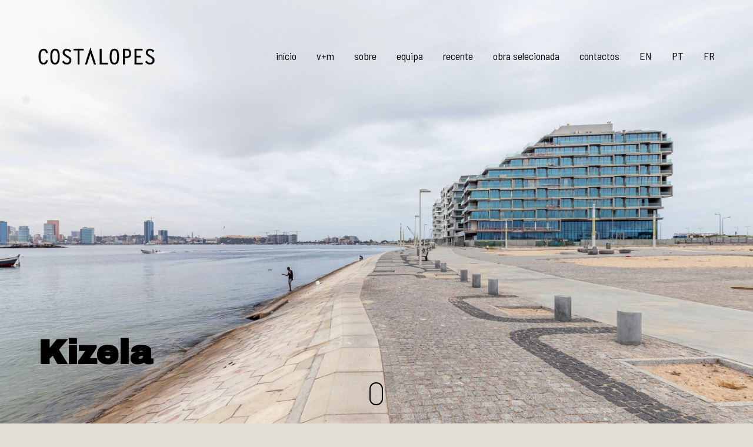

--- FILE ---
content_type: text/html; charset=UTF-8
request_url: https://www.costalopes.com/portfolio/kizela/?lang=pt-pt
body_size: 17368
content:

<!DOCTYPE html>
<!--[if lt IE 9]> <html lang="pt-pt" class="ie7" xmlns="http://www.w3.org/1999/xhtml"> <![endif]-->
<!--[if gt IE 8]><!--> <html lang="pt-pt" xmlns="http://www.w3.org/1999/xhtml"> <!--<![endif]-->

<head id="head">

	<meta charset="UTF-8">
	<meta name="format-detection" content="telephone=no">
	<meta name="viewport" content="width=device-width,initial-scale=1,maximum-scale=5">
	<meta name="msapplication-tap-highlight" content="no" />
	
	<link rel="profile" href="http://gmpg.org/xfn/11">
	<link rel="pingback" href="https://www.costalopes.com/xmlrpc.php">

	<meta name='robots' content='index, follow, max-image-preview:large, max-snippet:-1, max-video-preview:-1' />
	<style>img:is([sizes="auto" i], [sizes^="auto," i]) { contain-intrinsic-size: 3000px 1500px }</style>
	<link rel="alternate" hreflang="en" href="https://www.costalopes.com/portfolio/017z/" />
<link rel="alternate" hreflang="pt-pt" href="https://www.costalopes.com/portfolio/kizela/?lang=pt-pt" />
<link rel="alternate" hreflang="fr" href="https://www.costalopes.com/portfolio/kizela/?lang=fr" />
<link rel="alternate" hreflang="x-default" href="https://www.costalopes.com/portfolio/017z/" />

	<!-- This site is optimized with the Yoast SEO plugin v23.9 - https://yoast.com/wordpress/plugins/seo/ -->
	<title>Edifício Kizela - Arquitectos COSTALOPES</title>
	<link rel="canonical" href="https://www.costalopes.com/portfolio/kizela/?lang=pt-pt" />
	<meta property="og:locale" content="pt_PT" />
	<meta property="og:type" content="article" />
	<meta property="og:title" content="Edifício Kizela - Arquitectos COSTALOPES" />
	<meta property="og:description" content="Ano — 2014 Localização — Luanda Área — 1.515 m2 Área bruta dos Pisos — 18.500 m2 Categoria — Residencial Status — Concurso &#8211; 1º Prémio | Construído Fotografia — © João Freire O edifício Kizela ocupa 2 lotes da Parcela 3, um novo troço de cidade, qualificado e de referência que está a ser construído [&hellip;]" />
	<meta property="og:url" content="https://www.costalopes.com/portfolio/kizela/?lang=pt-pt" />
	<meta property="og:site_name" content="COSTALOPES Architecture" />
	<meta property="article:publisher" content="https://www.facebook.com/costalopesarchitects" />
	<meta property="article:modified_time" content="2023-05-26T21:01:33+00:00" />
	<meta property="og:image" content="https://www.costalopes.com/wp-content/uploads/2021/11/Kizela_T1.jpg" />
	<meta property="og:image:width" content="480" />
	<meta property="og:image:height" content="480" />
	<meta property="og:image:type" content="image/jpeg" />
	<meta name="twitter:card" content="summary_large_image" />
	<meta name="twitter:label1" content="Tempo estimado de leitura" />
	<meta name="twitter:data1" content="1 minuto" />
	<script type="application/ld+json" class="yoast-schema-graph">{"@context":"https://schema.org","@graph":[{"@type":"WebPage","@id":"https://www.costalopes.com/portfolio/kizela/?lang=pt-pt","url":"https://www.costalopes.com/portfolio/kizela/?lang=pt-pt","name":"Edifício Kizela - Arquitectos COSTALOPES","isPartOf":{"@id":"https://www.costalopes.com/?lang=pt-pt#website"},"primaryImageOfPage":{"@id":"https://www.costalopes.com/portfolio/kizela/?lang=pt-pt#primaryimage"},"image":{"@id":"https://www.costalopes.com/portfolio/kizela/?lang=pt-pt#primaryimage"},"thumbnailUrl":"https://www.costalopes.com/wp-content/uploads/2021/11/Kizela_T1.jpg","datePublished":"2021-11-26T23:03:41+00:00","dateModified":"2023-05-26T21:01:33+00:00","breadcrumb":{"@id":"https://www.costalopes.com/portfolio/kizela/?lang=pt-pt#breadcrumb"},"inLanguage":"pt-PT","potentialAction":[{"@type":"ReadAction","target":["https://www.costalopes.com/portfolio/kizela/?lang=pt-pt"]}]},{"@type":"ImageObject","inLanguage":"pt-PT","@id":"https://www.costalopes.com/portfolio/kizela/?lang=pt-pt#primaryimage","url":"https://www.costalopes.com/wp-content/uploads/2021/11/Kizela_T1.jpg","contentUrl":"https://www.costalopes.com/wp-content/uploads/2021/11/Kizela_T1.jpg","width":480,"height":480},{"@type":"BreadcrumbList","@id":"https://www.costalopes.com/portfolio/kizela/?lang=pt-pt#breadcrumb","itemListElement":[{"@type":"ListItem","position":1,"name":"Home","item":"https://www.costalopes.com/?lang=pt-pt"},{"@type":"ListItem","position":2,"name":"Portfolio","item":"https://www.costalopes.com/portfolio/?lang=pt-pt"},{"@type":"ListItem","position":3,"name":"Kizela"}]},{"@type":"WebSite","@id":"https://www.costalopes.com/?lang=pt-pt#website","url":"https://www.costalopes.com/?lang=pt-pt","name":"COSTALOPES Architecture","description":"Share is More","publisher":{"@id":"https://www.costalopes.com/?lang=pt-pt#organization"},"alternateName":"COSTALOPES","potentialAction":[{"@type":"SearchAction","target":{"@type":"EntryPoint","urlTemplate":"https://www.costalopes.com/?lang=pt-pt?s={search_term_string}"},"query-input":{"@type":"PropertyValueSpecification","valueRequired":true,"valueName":"search_term_string"}}],"inLanguage":"pt-PT"},{"@type":"Organization","@id":"https://www.costalopes.com/?lang=pt-pt#organization","name":"COSTALOPES Architecture","alternateName":"COSTALOPES Arquitectos","url":"https://www.costalopes.com/?lang=pt-pt","logo":{"@type":"ImageObject","inLanguage":"pt-PT","@id":"https://www.costalopes.com/?lang=pt-pt#/schema/logo/image/","url":"https://www.costalopes.com/wp-content/uploads/2021/10/CostaLopes_Logo_web_black_med.png","contentUrl":"https://www.costalopes.com/wp-content/uploads/2021/10/CostaLopes_Logo_web_black_med.png","width":825,"height":125,"caption":"COSTALOPES Architecture"},"image":{"@id":"https://www.costalopes.com/?lang=pt-pt#/schema/logo/image/"},"sameAs":["https://www.facebook.com/costalopesarchitects","https://www.instagram.com/costalopes_architects/","https://www.linkedin.com/company/costalopes/"]}]}</script>
	<!-- / Yoast SEO plugin. -->


<link rel='dns-prefetch' href='//fonts.googleapis.com' />
<link rel="alternate" type="application/rss+xml" title="COSTALOPES Architecture &raquo; Feed" href="https://www.costalopes.com/feed/?lang=pt-pt" />
<link rel="alternate" type="application/rss+xml" title="COSTALOPES Architecture &raquo; Feed de comentários" href="https://www.costalopes.com/comments/feed/?lang=pt-pt" />
<script type="text/javascript">
/* <![CDATA[ */
window._wpemojiSettings = {"baseUrl":"https:\/\/s.w.org\/images\/core\/emoji\/15.1.0\/72x72\/","ext":".png","svgUrl":"https:\/\/s.w.org\/images\/core\/emoji\/15.1.0\/svg\/","svgExt":".svg","source":{"concatemoji":"https:\/\/www.costalopes.com\/wp-includes\/js\/wp-emoji-release.min.js?ver=6.8.1"}};
/*! This file is auto-generated */
!function(i,n){var o,s,e;function c(e){try{var t={supportTests:e,timestamp:(new Date).valueOf()};sessionStorage.setItem(o,JSON.stringify(t))}catch(e){}}function p(e,t,n){e.clearRect(0,0,e.canvas.width,e.canvas.height),e.fillText(t,0,0);var t=new Uint32Array(e.getImageData(0,0,e.canvas.width,e.canvas.height).data),r=(e.clearRect(0,0,e.canvas.width,e.canvas.height),e.fillText(n,0,0),new Uint32Array(e.getImageData(0,0,e.canvas.width,e.canvas.height).data));return t.every(function(e,t){return e===r[t]})}function u(e,t,n){switch(t){case"flag":return n(e,"\ud83c\udff3\ufe0f\u200d\u26a7\ufe0f","\ud83c\udff3\ufe0f\u200b\u26a7\ufe0f")?!1:!n(e,"\ud83c\uddfa\ud83c\uddf3","\ud83c\uddfa\u200b\ud83c\uddf3")&&!n(e,"\ud83c\udff4\udb40\udc67\udb40\udc62\udb40\udc65\udb40\udc6e\udb40\udc67\udb40\udc7f","\ud83c\udff4\u200b\udb40\udc67\u200b\udb40\udc62\u200b\udb40\udc65\u200b\udb40\udc6e\u200b\udb40\udc67\u200b\udb40\udc7f");case"emoji":return!n(e,"\ud83d\udc26\u200d\ud83d\udd25","\ud83d\udc26\u200b\ud83d\udd25")}return!1}function f(e,t,n){var r="undefined"!=typeof WorkerGlobalScope&&self instanceof WorkerGlobalScope?new OffscreenCanvas(300,150):i.createElement("canvas"),a=r.getContext("2d",{willReadFrequently:!0}),o=(a.textBaseline="top",a.font="600 32px Arial",{});return e.forEach(function(e){o[e]=t(a,e,n)}),o}function t(e){var t=i.createElement("script");t.src=e,t.defer=!0,i.head.appendChild(t)}"undefined"!=typeof Promise&&(o="wpEmojiSettingsSupports",s=["flag","emoji"],n.supports={everything:!0,everythingExceptFlag:!0},e=new Promise(function(e){i.addEventListener("DOMContentLoaded",e,{once:!0})}),new Promise(function(t){var n=function(){try{var e=JSON.parse(sessionStorage.getItem(o));if("object"==typeof e&&"number"==typeof e.timestamp&&(new Date).valueOf()<e.timestamp+604800&&"object"==typeof e.supportTests)return e.supportTests}catch(e){}return null}();if(!n){if("undefined"!=typeof Worker&&"undefined"!=typeof OffscreenCanvas&&"undefined"!=typeof URL&&URL.createObjectURL&&"undefined"!=typeof Blob)try{var e="postMessage("+f.toString()+"("+[JSON.stringify(s),u.toString(),p.toString()].join(",")+"));",r=new Blob([e],{type:"text/javascript"}),a=new Worker(URL.createObjectURL(r),{name:"wpTestEmojiSupports"});return void(a.onmessage=function(e){c(n=e.data),a.terminate(),t(n)})}catch(e){}c(n=f(s,u,p))}t(n)}).then(function(e){for(var t in e)n.supports[t]=e[t],n.supports.everything=n.supports.everything&&n.supports[t],"flag"!==t&&(n.supports.everythingExceptFlag=n.supports.everythingExceptFlag&&n.supports[t]);n.supports.everythingExceptFlag=n.supports.everythingExceptFlag&&!n.supports.flag,n.DOMReady=!1,n.readyCallback=function(){n.DOMReady=!0}}).then(function(){return e}).then(function(){var e;n.supports.everything||(n.readyCallback(),(e=n.source||{}).concatemoji?t(e.concatemoji):e.wpemoji&&e.twemoji&&(t(e.twemoji),t(e.wpemoji)))}))}((window,document),window._wpemojiSettings);
/* ]]> */
</script>
<style id='wp-emoji-styles-inline-css' type='text/css'>

	img.wp-smiley, img.emoji {
		display: inline !important;
		border: none !important;
		box-shadow: none !important;
		height: 1em !important;
		width: 1em !important;
		margin: 0 0.07em !important;
		vertical-align: -0.1em !important;
		background: none !important;
		padding: 0 !important;
	}
</style>
<link rel='stylesheet' id='wp-block-library-css' href='https://www.costalopes.com/wp-includes/css/dist/block-library/style.min.css?ver=6.8.1' type='text/css' media='all' />
<style id='classic-theme-styles-inline-css' type='text/css'>
/*! This file is auto-generated */
.wp-block-button__link{color:#fff;background-color:#32373c;border-radius:9999px;box-shadow:none;text-decoration:none;padding:calc(.667em + 2px) calc(1.333em + 2px);font-size:1.125em}.wp-block-file__button{background:#32373c;color:#fff;text-decoration:none}
</style>
<style id='global-styles-inline-css' type='text/css'>
:root{--wp--preset--aspect-ratio--square: 1;--wp--preset--aspect-ratio--4-3: 4/3;--wp--preset--aspect-ratio--3-4: 3/4;--wp--preset--aspect-ratio--3-2: 3/2;--wp--preset--aspect-ratio--2-3: 2/3;--wp--preset--aspect-ratio--16-9: 16/9;--wp--preset--aspect-ratio--9-16: 9/16;--wp--preset--color--black: #000000;--wp--preset--color--cyan-bluish-gray: #abb8c3;--wp--preset--color--white: #ffffff;--wp--preset--color--pale-pink: #f78da7;--wp--preset--color--vivid-red: #cf2e2e;--wp--preset--color--luminous-vivid-orange: #ff6900;--wp--preset--color--luminous-vivid-amber: #fcb900;--wp--preset--color--light-green-cyan: #7bdcb5;--wp--preset--color--vivid-green-cyan: #00d084;--wp--preset--color--pale-cyan-blue: #8ed1fc;--wp--preset--color--vivid-cyan-blue: #0693e3;--wp--preset--color--vivid-purple: #9b51e0;--wp--preset--gradient--vivid-cyan-blue-to-vivid-purple: linear-gradient(135deg,rgba(6,147,227,1) 0%,rgb(155,81,224) 100%);--wp--preset--gradient--light-green-cyan-to-vivid-green-cyan: linear-gradient(135deg,rgb(122,220,180) 0%,rgb(0,208,130) 100%);--wp--preset--gradient--luminous-vivid-amber-to-luminous-vivid-orange: linear-gradient(135deg,rgba(252,185,0,1) 0%,rgba(255,105,0,1) 100%);--wp--preset--gradient--luminous-vivid-orange-to-vivid-red: linear-gradient(135deg,rgba(255,105,0,1) 0%,rgb(207,46,46) 100%);--wp--preset--gradient--very-light-gray-to-cyan-bluish-gray: linear-gradient(135deg,rgb(238,238,238) 0%,rgb(169,184,195) 100%);--wp--preset--gradient--cool-to-warm-spectrum: linear-gradient(135deg,rgb(74,234,220) 0%,rgb(151,120,209) 20%,rgb(207,42,186) 40%,rgb(238,44,130) 60%,rgb(251,105,98) 80%,rgb(254,248,76) 100%);--wp--preset--gradient--blush-light-purple: linear-gradient(135deg,rgb(255,206,236) 0%,rgb(152,150,240) 100%);--wp--preset--gradient--blush-bordeaux: linear-gradient(135deg,rgb(254,205,165) 0%,rgb(254,45,45) 50%,rgb(107,0,62) 100%);--wp--preset--gradient--luminous-dusk: linear-gradient(135deg,rgb(255,203,112) 0%,rgb(199,81,192) 50%,rgb(65,88,208) 100%);--wp--preset--gradient--pale-ocean: linear-gradient(135deg,rgb(255,245,203) 0%,rgb(182,227,212) 50%,rgb(51,167,181) 100%);--wp--preset--gradient--electric-grass: linear-gradient(135deg,rgb(202,248,128) 0%,rgb(113,206,126) 100%);--wp--preset--gradient--midnight: linear-gradient(135deg,rgb(2,3,129) 0%,rgb(40,116,252) 100%);--wp--preset--font-size--small: 13px;--wp--preset--font-size--medium: 20px;--wp--preset--font-size--large: 36px;--wp--preset--font-size--x-large: 42px;--wp--preset--spacing--20: 0.44rem;--wp--preset--spacing--30: 0.67rem;--wp--preset--spacing--40: 1rem;--wp--preset--spacing--50: 1.5rem;--wp--preset--spacing--60: 2.25rem;--wp--preset--spacing--70: 3.38rem;--wp--preset--spacing--80: 5.06rem;--wp--preset--shadow--natural: 6px 6px 9px rgba(0, 0, 0, 0.2);--wp--preset--shadow--deep: 12px 12px 50px rgba(0, 0, 0, 0.4);--wp--preset--shadow--sharp: 6px 6px 0px rgba(0, 0, 0, 0.2);--wp--preset--shadow--outlined: 6px 6px 0px -3px rgba(255, 255, 255, 1), 6px 6px rgba(0, 0, 0, 1);--wp--preset--shadow--crisp: 6px 6px 0px rgba(0, 0, 0, 1);}:where(.is-layout-flex){gap: 0.5em;}:where(.is-layout-grid){gap: 0.5em;}body .is-layout-flex{display: flex;}.is-layout-flex{flex-wrap: wrap;align-items: center;}.is-layout-flex > :is(*, div){margin: 0;}body .is-layout-grid{display: grid;}.is-layout-grid > :is(*, div){margin: 0;}:where(.wp-block-columns.is-layout-flex){gap: 2em;}:where(.wp-block-columns.is-layout-grid){gap: 2em;}:where(.wp-block-post-template.is-layout-flex){gap: 1.25em;}:where(.wp-block-post-template.is-layout-grid){gap: 1.25em;}.has-black-color{color: var(--wp--preset--color--black) !important;}.has-cyan-bluish-gray-color{color: var(--wp--preset--color--cyan-bluish-gray) !important;}.has-white-color{color: var(--wp--preset--color--white) !important;}.has-pale-pink-color{color: var(--wp--preset--color--pale-pink) !important;}.has-vivid-red-color{color: var(--wp--preset--color--vivid-red) !important;}.has-luminous-vivid-orange-color{color: var(--wp--preset--color--luminous-vivid-orange) !important;}.has-luminous-vivid-amber-color{color: var(--wp--preset--color--luminous-vivid-amber) !important;}.has-light-green-cyan-color{color: var(--wp--preset--color--light-green-cyan) !important;}.has-vivid-green-cyan-color{color: var(--wp--preset--color--vivid-green-cyan) !important;}.has-pale-cyan-blue-color{color: var(--wp--preset--color--pale-cyan-blue) !important;}.has-vivid-cyan-blue-color{color: var(--wp--preset--color--vivid-cyan-blue) !important;}.has-vivid-purple-color{color: var(--wp--preset--color--vivid-purple) !important;}.has-black-background-color{background-color: var(--wp--preset--color--black) !important;}.has-cyan-bluish-gray-background-color{background-color: var(--wp--preset--color--cyan-bluish-gray) !important;}.has-white-background-color{background-color: var(--wp--preset--color--white) !important;}.has-pale-pink-background-color{background-color: var(--wp--preset--color--pale-pink) !important;}.has-vivid-red-background-color{background-color: var(--wp--preset--color--vivid-red) !important;}.has-luminous-vivid-orange-background-color{background-color: var(--wp--preset--color--luminous-vivid-orange) !important;}.has-luminous-vivid-amber-background-color{background-color: var(--wp--preset--color--luminous-vivid-amber) !important;}.has-light-green-cyan-background-color{background-color: var(--wp--preset--color--light-green-cyan) !important;}.has-vivid-green-cyan-background-color{background-color: var(--wp--preset--color--vivid-green-cyan) !important;}.has-pale-cyan-blue-background-color{background-color: var(--wp--preset--color--pale-cyan-blue) !important;}.has-vivid-cyan-blue-background-color{background-color: var(--wp--preset--color--vivid-cyan-blue) !important;}.has-vivid-purple-background-color{background-color: var(--wp--preset--color--vivid-purple) !important;}.has-black-border-color{border-color: var(--wp--preset--color--black) !important;}.has-cyan-bluish-gray-border-color{border-color: var(--wp--preset--color--cyan-bluish-gray) !important;}.has-white-border-color{border-color: var(--wp--preset--color--white) !important;}.has-pale-pink-border-color{border-color: var(--wp--preset--color--pale-pink) !important;}.has-vivid-red-border-color{border-color: var(--wp--preset--color--vivid-red) !important;}.has-luminous-vivid-orange-border-color{border-color: var(--wp--preset--color--luminous-vivid-orange) !important;}.has-luminous-vivid-amber-border-color{border-color: var(--wp--preset--color--luminous-vivid-amber) !important;}.has-light-green-cyan-border-color{border-color: var(--wp--preset--color--light-green-cyan) !important;}.has-vivid-green-cyan-border-color{border-color: var(--wp--preset--color--vivid-green-cyan) !important;}.has-pale-cyan-blue-border-color{border-color: var(--wp--preset--color--pale-cyan-blue) !important;}.has-vivid-cyan-blue-border-color{border-color: var(--wp--preset--color--vivid-cyan-blue) !important;}.has-vivid-purple-border-color{border-color: var(--wp--preset--color--vivid-purple) !important;}.has-vivid-cyan-blue-to-vivid-purple-gradient-background{background: var(--wp--preset--gradient--vivid-cyan-blue-to-vivid-purple) !important;}.has-light-green-cyan-to-vivid-green-cyan-gradient-background{background: var(--wp--preset--gradient--light-green-cyan-to-vivid-green-cyan) !important;}.has-luminous-vivid-amber-to-luminous-vivid-orange-gradient-background{background: var(--wp--preset--gradient--luminous-vivid-amber-to-luminous-vivid-orange) !important;}.has-luminous-vivid-orange-to-vivid-red-gradient-background{background: var(--wp--preset--gradient--luminous-vivid-orange-to-vivid-red) !important;}.has-very-light-gray-to-cyan-bluish-gray-gradient-background{background: var(--wp--preset--gradient--very-light-gray-to-cyan-bluish-gray) !important;}.has-cool-to-warm-spectrum-gradient-background{background: var(--wp--preset--gradient--cool-to-warm-spectrum) !important;}.has-blush-light-purple-gradient-background{background: var(--wp--preset--gradient--blush-light-purple) !important;}.has-blush-bordeaux-gradient-background{background: var(--wp--preset--gradient--blush-bordeaux) !important;}.has-luminous-dusk-gradient-background{background: var(--wp--preset--gradient--luminous-dusk) !important;}.has-pale-ocean-gradient-background{background: var(--wp--preset--gradient--pale-ocean) !important;}.has-electric-grass-gradient-background{background: var(--wp--preset--gradient--electric-grass) !important;}.has-midnight-gradient-background{background: var(--wp--preset--gradient--midnight) !important;}.has-small-font-size{font-size: var(--wp--preset--font-size--small) !important;}.has-medium-font-size{font-size: var(--wp--preset--font-size--medium) !important;}.has-large-font-size{font-size: var(--wp--preset--font-size--large) !important;}.has-x-large-font-size{font-size: var(--wp--preset--font-size--x-large) !important;}
:where(.wp-block-post-template.is-layout-flex){gap: 1.25em;}:where(.wp-block-post-template.is-layout-grid){gap: 1.25em;}
:where(.wp-block-columns.is-layout-flex){gap: 2em;}:where(.wp-block-columns.is-layout-grid){gap: 2em;}
:root :where(.wp-block-pullquote){font-size: 1.5em;line-height: 1.6;}
</style>
<link rel='stylesheet' id='wpml-blocks-css' href='https://www.costalopes.com/wp-content/plugins/sitepress-multilingual-cms/dist/css/blocks/styles.css?ver=4.6.14' type='text/css' media='all' />
<link rel='stylesheet' id='contact-form-7-css' href='https://www.costalopes.com/wp-content/plugins/contact-form-7/includes/css/styles.css?ver=6.0' type='text/css' media='all' />
<link rel='stylesheet' id='wpml-legacy-horizontal-list-0-css' href='https://www.costalopes.com/wp-content/plugins/sitepress-multilingual-cms/templates/language-switchers/legacy-list-horizontal/style.min.css?ver=1' type='text/css' media='all' />
<style id='wpml-legacy-horizontal-list-0-inline-css' type='text/css'>
.wpml-ls-statics-shortcode_actions, .wpml-ls-statics-shortcode_actions .wpml-ls-sub-menu, .wpml-ls-statics-shortcode_actions a {border-color:#cdcdcd;}.wpml-ls-statics-shortcode_actions a, .wpml-ls-statics-shortcode_actions .wpml-ls-sub-menu a, .wpml-ls-statics-shortcode_actions .wpml-ls-sub-menu a:link, .wpml-ls-statics-shortcode_actions li:not(.wpml-ls-current-language) .wpml-ls-link, .wpml-ls-statics-shortcode_actions li:not(.wpml-ls-current-language) .wpml-ls-link:link {color:#444444;background-color:#ffffff;}.wpml-ls-statics-shortcode_actions a, .wpml-ls-statics-shortcode_actions .wpml-ls-sub-menu a:hover,.wpml-ls-statics-shortcode_actions .wpml-ls-sub-menu a:focus, .wpml-ls-statics-shortcode_actions .wpml-ls-sub-menu a:link:hover, .wpml-ls-statics-shortcode_actions .wpml-ls-sub-menu a:link:focus {color:#000000;background-color:#eeeeee;}.wpml-ls-statics-shortcode_actions .wpml-ls-current-language > a {color:#444444;background-color:#ffffff;}.wpml-ls-statics-shortcode_actions .wpml-ls-current-language:hover>a, .wpml-ls-statics-shortcode_actions .wpml-ls-current-language>a:focus {color:#000000;background-color:#eeeeee;}
</style>
<link rel='stylesheet' id='wpml-menu-item-0-css' href='https://www.costalopes.com/wp-content/plugins/sitepress-multilingual-cms/templates/language-switchers/menu-item/style.min.css?ver=1' type='text/css' media='all' />
<link rel='stylesheet' id='calafate-parent-style-css' href='https://www.costalopes.com/wp-content/themes/calafate/style.css?ver=6.8.1' type='text/css' media='all' />
<link rel='stylesheet' id='calafate-style-css' href='https://www.costalopes.com/wp-content/themes/calafate-child/style.css?ver=6.8.1' type='text/css' media='all' />
<style id='calafate-style-inline-css' type='text/css'>
/* Main color scheme */body:not(.hero-1), body.hero-1:not(.before), body.hero-1.very-first-init, .hero-header .overlay, #site-header.sticky, .single-product .images .overlay, .lazyload-container.ratio-enabled {background-color: #e2ded5;}#site-overlay {background-color: rgba(226,222,213, 0.95);}.overlay-menu + .filters-images div:after {background-color: rgba(226,222,213, 0.75);}body, body a, .comments-link:hover, body #site-header .image-logo-disabled span, body #site-header .image-logo-disabled span, #site-share a:not(:last-child):after, body:not(.hero-1) #preloader span, body.hero-1:not(.before) #preloader span, body.hero-1.very-first-init #preloader span, div.quantity input, input[type="submit"], #site-overlay #searchform input, .comments-link span, .comments-link, .cf-7.mailchimp .wpcf7-form-control-wrap input, .btn, .overlay-menu .wpml-ls-item span, span.btn {color: #000000;}#content svg *, #site-actions svg *, #site-overlay *, #site-share svg * {fill: #000000;stroke: #000000; }.entry-navigation--double:after, .entry-meta div:not(:first-child):not(.desk--right):before, .single-portfolio .entry-navigation__info .meta:last-child:before, .overlay-menu li:after, hr, .dots-close-anim span, body .lines, body .lines:before, body .lines:after, .entry-navigation__item--prev:after, .post-navigation.bigger .no span:first-child:after, .hero-helper-arrow .scroll, .hero-carousel-paging li.dot.is-selected, .latest-blog .lb-content, .post-navigation .no span:first-child:after, .hero-slider-captions .caption a:hover:after, .calafate-slider .flickity-page-dots .dot {background-color: #000000;}body .responsive-bag svg *, body .responsive-search svg * {fill: #000000 !important;}table, table *, .hero-carousel-paging li.dot, div.quantity input, .calafate-tabs .tab-title.active, .entry-archive .searchform input, .hero-helper-arrow .mouse, .comments-link span, .btn {border-color: #000000;}.post-password-form input[type="password"] {border-color: #000000 !important;}.grid-border, .grid-border .calafate-gallery--item, .calafate-tabs .tabs-titles, .calafate-toggle h5 {border-color: rgba(0,0,0, 0.15);}.calafate-toggle h5:hover, .latest-blog .lb-image {background-color: rgba(0,0,0, 0.15);}.calafate-toggle .content, .entry-thumbnail-holder {background-color: rgba(0,0,0, 0.06);}.latest-blog .lb-entry a, .hero-slider-captions .caption a:hover:after {color: #e2ded5;}#site-header.sticky { box-shadow: 0 10px 20px rgba(226,222,213, 0.06);}.page-template-template-portfolio .post-navigation.bigger .no span:first-child:after {background-color: rgba(0,0,0, 0.5);}#site-overlay #searchform input::-webkit-input-placeholder, .entry-archive .searchform input::-webkit-input-placeholder, .entry-archive .searchform input { color: #000000; opacity: 1 }#site-overlay #searchform input::-moz-placeholder, .entry-archive .searchform input::-moz-placeholder, .entry-archive .searchform input { color: #000000; opacity: 1 }#site-overlay #searchform input:-ms-input-placeholder, .entry-archive .searchform input:ms-input-placeholder, .entry-archive .searchform input { color: #000000; opacity: 1 }#site-overlay #searchform input::placeholder, .entry-archive .searchform input::placeholder, .entry-archive .searchform input { color: #000000; opacity: 1 }input::-webkit-input-placeholder, textarea::-webkit-input-placeholder { color: #e2ded5; }input::-moz-placeholder, textarea::-moz-placeholder { color: #e2ded5; }input:-ms-input-placeholder, textarea:-ms-input-placeholder { color: #e2ded5; }input::placeholder, textarea::placeholder { color: #e2ded5; }input, textarea {color: #e2ded5;background-color: #000000;}.responsive-bag .woocommerce-cart-no {background-color: #ffb500;}h3 .underlined-heading:after, #respond .form-submit #submit .underlined-heading:after, .entry-minimal__title span:after, .entry-archive .entry-read-link:after, .entry-meta a:after, .comment-reply-link:after, .hide-comments:after, .not-found a:after, .top-menu li a:after, #site-footer .widget a:after, .comments-link.opened span, .overlay-menu a span, .widget li a:hover:before, .fancybox-nav span:hover, .fancybox-close:hover, .entry-navigation__link:after, .page-content h3:after, blockquote:before, .mejs-controls .mejs-horizontal-volume-slider .mejs-horizontal-volume-current, .mejs-controls .mejs-volume-button .mejs-volume-slider .mejs-volume-current, .mejs-overlay:hover .mejs-overlay-button, .summary .cart button[type="submit"]:after, .blog .STAMP a:after, .comment-reply-link:hover:before, .comment-avatar .by-author, .entry-portfolio.hover-two h3:after, body .responsive-bag .woocommerce-cart-no, .entry-content a:after, span.button, #mini-cart .cart-checkout, .overlay-menu a span.no, .wooshortcode .woocommerce-grid .entry-portfolio.product .entry-buttons a:hover:before {background-color: #ffb500;}.mejs-controls .mejs-time-rail .mejs-time-current {background-color: #ffb500 !important;}.comments-link.opened span, .widget .tagcloud a:hover, .widget .calendar_wrap td#today:after {border-color: #ffb500;}.comments-link.opened, .comment-meta .by-author, .overlay-menu a.selected, .overlay-menu a.selected span.no, .widget .calendar_wrap td#today, .widget .calendar_wrap td a, .entry-content a:not(.entry-navigation__item):not(.post-edit-link):not(.fancybox):not(.button):not(.image-text-link), .wpcf7 input[type="submit"]:hover {color: #ffb500;}a.no-link-style, .no-link-style a {color: #000000 !important;font-weight: 500;}.blog .entry-portfolio .entry-sitle, .blog-posts-carousel .car-post .car-title {background-image: linear-gradient(#ffb500, #ffb500);}span.button a {color: #111 !important;}span.button:hover a, #mini-cart .cart-checkout:hover {color: #ffb500 !important;}.comments-link.opened span, .overlay-menu a span, #mini-cart .cart-checkout, .overlay-menu a span.no {color: #111;}.overlay-menu a.selected span.no, span.button:hover, #mini-cart .cart-checkout:hover {background: #111 !important;}#comments .comments-wrapper, #respond .form-submit #submit {background: #e2ded5;}#comments .comments-wrapper, #comments .comments-wrapper a, .comment-meta h6 a, #respond h3 small a:hover, #respond .form-submit #submit small a:hover, #respond .form-submit #submit:hover, #respond form input, #respond form textarea {color: #000;}#respond h3, #respond .form-submit #submit {color: rgba(0,0,0, 0.07);}#respond form, #respond .form-comment, #respond .form-author, #respond .form-email {border-color: #000;}.hide-comments:before, .comment-reply-link:before {background: #000;}#comments svg * {fill: #000;stroke: transparent;}#respond form input::-webkit-input-placeholder, #respond form textarea::-webkit-input-placeholder { color: #000; }#respond form input::-moz-placeholder, #respond form textarea::-moz-placeholder { color: #000; }#respond form input:-ms-input-placeholder, #respond form textarea:-ms-input-placeholder { color: #000; }#respond form input::placeholder, #respond form textarea::placeholder { color: #000; }.post-tags a {color: #000000 !important;}/* Blog sidebar */#site-sidebar {background: #e2ded5;}#site-sidebar, #site-sidebar a, #site-sidebar ul a:hover, #site-sidebar .cf-7.mailchimp .wpcf7-form-control-wrap input {color: #000000;}.widget input::-webkit-input-placeholder { color: #000000; }.widget input::-moz-placeholder{ color: #000000; }.widget input:-ms-input-placeholder { color: #000000; }.widget input::placeholder { color: #000000; }.widget li a:before, .widget .calendar_wrap tfoot a:before {color: #000000;}.widget .searchform button svg, .widget .searchform button svg *, #site-sidebar-opener svg path, #site-sidebar-closer span svg path {fill: #000000;stroke: #000000;}#site-sidebar a:hover {color: #ffb500;}#site-sidebar-closer:hover svg path {fill: #ffb500;stroke: #ffb500;}.widget .searchform input{border-color: #000000;color: #000000;}.widget .searchform input::-webkit-input-placeholder {color: #000000;}.widget .searchform input::-moz-placeholder {color: #000000;}.widget .searchform input:-ms-input-placeholder {color: #000000;}.widget .searchform input::placeholder {color: #000000;}.tagcloud a {border-color: rgba(0,0,0, 0.15);}.widget li a:before {background: #000000;}/* Typography */h1, .entry-minimal__title, .entry-navigation__item, .poppins, #site-overlay #searchform #s {font-family: 'Archivo Black', sans-serif;}h2, h3, h4, h5, h6, .single-portfolio .entry-breadcrumb, #respond .form-submit #submit {font-family: 'Arvo', serif;}#site-logo.image-logo-disabled span, #site-navigation, .overlay-menu, .woocommerce-breadcrumb {font-family: 'Barlow Semi Condensed', sans-serif;}body, .top-menu .cart-item sup, input, textarea {font-family: 'Barlow', sans-serif;}.single-portfolio .entry-navigation__info .meta, .entry-caption .entry-meta, .page-template-template-cover .covers-title {font-family: 'Barlow', sans-serif;}#mini-cart {background-color: #fff;}#mini-cart, #mini-cart .cart_list li .remove {color: #000;}#mini-cart .remove-button {background-color: rgba(0,0,0, 0.08);}#mini-cart .cart-totals {background-color: rgba(0,0,0, 0.1);}#mini-cart .empty .cart-checkout {background-color: rgba(0,0,0, 0.5);}#mini-cart .empty-cart svg path {fill: rgba(0,0,0, 0.1);}body .top-menu .cart-item a {color: rgba(0,0,0, 0.5) !important;}.form-columns .simple-select-cover .simple-select-inner {background-color: rgba(0,0,0, 1);color: #e2ded5;}.flickity-prev-next-button {background-color: #e2ded5 !important;}/* Custom CSS */
/* Hero header */body .hero-header .media.active {opacity: 1;}body .hero-header.active .media {opacity: 0.07;}
/* Portfolio grid style */.portfolio-grid[data-id="999999"] .entry-caption h3, .portfolio-grid[data-id="999999"] .entry-caption span, #js-caption[data-id="999999"].entry-caption h3, #js-caption[data-id="999999"].entry-caption span {color: #ffffff;}.portfolio-grid[data-id="999999"] .entry-caption.Classic:before, #js-caption[data-id="999999"].entry-caption.Minimal h3, #js-caption[data-id="999999"].entry-caption.Minimal span {background: rgba(0,0,0, 0.5);}
</style>
<link rel='stylesheet' id='calafate-font-head-css' href='https://fonts.googleapis.com/css?family=Arvo:300,400,400italic,500,600,700,700italic' type='text/css' media='all' />
<link rel='stylesheet' id='calafate-font-body-css' href='https://fonts.googleapis.com/css?family=Barlow:300,400,400italic,500,600,700,700italic' type='text/css' media='all' />
<link rel='stylesheet' id='calafate-font-menu-css' href='https://fonts.googleapis.com/css?family=Barlow%20Semi%20Condensed:300,400,400italic,500,600,700,700italic' type='text/css' media='all' />
<link rel='stylesheet' id='calafate-font-head-h1-css' href='https://fonts.googleapis.com/css?family=Archivo%20Black:400,600,700' type='text/css' media='all' />
<script type="text/javascript" id="wpml-cookie-js-extra">
/* <![CDATA[ */
var wpml_cookies = {"wp-wpml_current_language":{"value":"pt-pt","expires":1,"path":"\/"}};
var wpml_cookies = {"wp-wpml_current_language":{"value":"pt-pt","expires":1,"path":"\/"}};
/* ]]> */
</script>
<script type="text/javascript" src="https://www.costalopes.com/wp-content/plugins/sitepress-multilingual-cms/res/js/cookies/language-cookie.js?ver=4.6.14" id="wpml-cookie-js" defer="defer" data-wp-strategy="defer"></script>
<script type="text/javascript" src="https://www.costalopes.com/wp-includes/js/jquery/jquery.min.js?ver=3.7.1" id="jquery-core-js"></script>
<script type="text/javascript" src="https://www.costalopes.com/wp-includes/js/jquery/jquery-migrate.min.js?ver=3.4.1" id="jquery-migrate-js"></script>
<script type="text/javascript" src="https://www.costalopes.com/wp-content/themes/calafate-child/js/custom.js?ver=6.8.1" id="custom-script-js"></script>
<link rel="https://api.w.org/" href="https://www.costalopes.com/wp-json/" /><link rel="alternate" title="JSON" type="application/json" href="https://www.costalopes.com/wp-json/wp/v2/portfolio/4803" /><link rel="EditURI" type="application/rsd+xml" title="RSD" href="https://www.costalopes.com/xmlrpc.php?rsd" />
<meta name="generator" content="WordPress 6.8.1" />
<link rel='shortlink' href='https://www.costalopes.com/?p=4803&#038;lang=pt-pt' />
<link rel="alternate" title="oEmbed (JSON)" type="application/json+oembed" href="https://www.costalopes.com/wp-json/oembed/1.0/embed?url=https%3A%2F%2Fwww.costalopes.com%2Fportfolio%2Fkizela%2F%3Flang%3Dpt-pt" />
<link rel="alternate" title="oEmbed (XML)" type="text/xml+oembed" href="https://www.costalopes.com/wp-json/oembed/1.0/embed?url=https%3A%2F%2Fwww.costalopes.com%2Fportfolio%2Fkizela%2F%3Flang%3Dpt-pt&#038;format=xml" />
<meta name="generator" content="WPML ver:4.6.14 stt:1,4,41;" />
<!-- Global site tag (gtag.js) - Google Analytics -->
<script async src="https://www.googletagmanager.com/gtag/js?id=UA-213468095-1"></script>
<script>
  window.dataLayer = window.dataLayer || [];
  function gtag(){dataLayer.push(arguments);}
  gtag('js', new Date());

  gtag('config', 'UA-213468095-1');
</script><!-- social meta start --><meta id="meta-ogtitle" property="og:title" content="Kizela"/><meta id="meta-ogtype" property="og:type" content="article"/><meta id="meta-ogurl" property="og:url" content="https://www.costalopes.com/portfolio/kizela/?lang=pt-pt"/><meta id="meta-ogsitename" property="og:site_name" content="COSTALOPES Architecture"/><meta id="meta-description" property="og:description" content="Ano — 2014
Localização — Luanda
Área — 1.515 m2
Área bruta dos Pisos — 18.500 m2
Categoria — Residencial
Status — Concurso - 1º Prémio | Construído
Fotografia — © João Freire



O edifício Kizela ocupa ..." /><meta id="meta-twittercard" name="twitter:card" value="summary"><meta id="meta-itempropimage" itemprop="image" content="https://www.costalopes.com/wp-content/uploads/2021/11/Kizela_T1.jpg"> <meta id="meta-twitterimg" name="twitter:image:src" content="https://www.costalopes.com/wp-content/uploads/2021/11/Kizela_T1.jpg"><meta id="meta-ogimage" property="og:image" content="https://www.costalopes.com/wp-content/uploads/2021/11/Kizela_T1.jpg" /><meta id="meta-ogimage" property="og:image:width" content="480" /><meta id="meta-ogimage" property="og:image:height" content="480" /><!-- social meta end --><meta name="generator" content="Powered by Slider Revolution 6.6.16 - responsive, Mobile-Friendly Slider Plugin for WordPress with comfortable drag and drop interface." />
<link rel="icon" href="https://www.costalopes.com/wp-content/uploads/2021/11/cropped-CL_avatar-03-32x32.png" sizes="32x32" />
<link rel="icon" href="https://www.costalopes.com/wp-content/uploads/2021/11/cropped-CL_avatar-03-192x192.png" sizes="192x192" />
<link rel="apple-touch-icon" href="https://www.costalopes.com/wp-content/uploads/2021/11/cropped-CL_avatar-03-180x180.png" />
<meta name="msapplication-TileImage" content="https://www.costalopes.com/wp-content/uploads/2021/11/cropped-CL_avatar-03-270x270.png" />
<style id="calafate-admin-bar-style" type="text/css">

			html, * html body {
				margin-top: 0 !important;
			}

			#wpadminbar {
				background: rgba(0, 0, 0, .4) !important;
				opacity: .7 !important;
				-ms-filter:"progid:DXImageTransform.Microsoft.Alpha(Opacity=70)" !important;
				filter: alpha(opacity=70) !important;
			}

		</style><script>function setREVStartSize(e){
			//window.requestAnimationFrame(function() {
				window.RSIW = window.RSIW===undefined ? window.innerWidth : window.RSIW;
				window.RSIH = window.RSIH===undefined ? window.innerHeight : window.RSIH;
				try {
					var pw = document.getElementById(e.c).parentNode.offsetWidth,
						newh;
					pw = pw===0 || isNaN(pw) || (e.l=="fullwidth" || e.layout=="fullwidth") ? window.RSIW : pw;
					e.tabw = e.tabw===undefined ? 0 : parseInt(e.tabw);
					e.thumbw = e.thumbw===undefined ? 0 : parseInt(e.thumbw);
					e.tabh = e.tabh===undefined ? 0 : parseInt(e.tabh);
					e.thumbh = e.thumbh===undefined ? 0 : parseInt(e.thumbh);
					e.tabhide = e.tabhide===undefined ? 0 : parseInt(e.tabhide);
					e.thumbhide = e.thumbhide===undefined ? 0 : parseInt(e.thumbhide);
					e.mh = e.mh===undefined || e.mh=="" || e.mh==="auto" ? 0 : parseInt(e.mh,0);
					if(e.layout==="fullscreen" || e.l==="fullscreen")
						newh = Math.max(e.mh,window.RSIH);
					else{
						e.gw = Array.isArray(e.gw) ? e.gw : [e.gw];
						for (var i in e.rl) if (e.gw[i]===undefined || e.gw[i]===0) e.gw[i] = e.gw[i-1];
						e.gh = e.el===undefined || e.el==="" || (Array.isArray(e.el) && e.el.length==0)? e.gh : e.el;
						e.gh = Array.isArray(e.gh) ? e.gh : [e.gh];
						for (var i in e.rl) if (e.gh[i]===undefined || e.gh[i]===0) e.gh[i] = e.gh[i-1];
											
						var nl = new Array(e.rl.length),
							ix = 0,
							sl;
						e.tabw = e.tabhide>=pw ? 0 : e.tabw;
						e.thumbw = e.thumbhide>=pw ? 0 : e.thumbw;
						e.tabh = e.tabhide>=pw ? 0 : e.tabh;
						e.thumbh = e.thumbhide>=pw ? 0 : e.thumbh;
						for (var i in e.rl) nl[i] = e.rl[i]<window.RSIW ? 0 : e.rl[i];
						sl = nl[0];
						for (var i in nl) if (sl>nl[i] && nl[i]>0) { sl = nl[i]; ix=i;}
						var m = pw>(e.gw[ix]+e.tabw+e.thumbw) ? 1 : (pw-(e.tabw+e.thumbw)) / (e.gw[ix]);
						newh =  (e.gh[ix] * m) + (e.tabh + e.thumbh);
					}
					var el = document.getElementById(e.c);
					if (el!==null && el) el.style.height = newh+"px";
					el = document.getElementById(e.c+"_wrapper");
					if (el!==null && el) {
						el.style.height = newh+"px";
						el.style.display = "block";
					}
				} catch(e){
					console.log("Failure at Presize of Slider:" + e)
				}
			//});
		  };</script>
		<style type="text/css" id="wp-custom-css">
			/* BOTAO TABELA WORK */
.btwork {
  background-color: #b9b6af; 
  border: none;
	color: #fff !important;
  padding: 1px 8px;
  text-align: center;
  text-decoration: none;
  display: inline-block;
  margin: 2px 2px;
  cursor: pointer;
  -webkit-transition-duration: 0.4s;
  transition-duration: 0.4s;
}
.btwork2:hover {
  box-shadow: 0 12px 16px 0 rgba(0,0,0,0.24),0 17px 50px 0 rgba(0,0,0,0.19);
}
/* FOOTER 
#site-footer.wrapper {
   max-width: 100%;
   padding: 0 50px;
 }
*/
hr {
    margin: 25px 0 
			25px;
}
h3 {
  line-height: 30px;
}
h2 {
  line-height: 25px;
}
h4 {
	margin-bottom: 10px;
}
/* STROKE */
.stroke-text{
  -webkit-text-stroke:3px black;
  -webkit-text-fill-color:transparent;
}
.tabela {
  border: none;
  font-family: 'Barlow', sans-serif;
	font-weight: 400;
	font-size: 13px;
}
/* FILTERS VANKARWAI */
.before-in-content-filters-title {
   font-family: 'Archivo Black';
   font-size: 45px;
   line-height: 1em;
   color: #000;
}
#portfolio-filters .overlay-menu a {
       font-size: 1.1em;
       line-height: 0.3em;
}
@media screen and (min-width: 769px) {
   #portfolio-filters .overlay-menu a {
       font-size: 1.1rem;
       line-height: 0.55em;
   }
}		</style>
		
</head>

<body id="body" class="wp-singular portfolio-template-default single single-portfolio postid-4803 wp-theme-calafate wp-child-theme-calafate-child sp-easy-accordion-enabled  very-first-init no-js kill-overlay before id-4803 hero-1 gap- scroll- color-scheme- has-sticky-header-enabled has-hamburger-menu-disabled">

<div id="site" class="header-content-wrapper out animate">
	<div class="site-carry">

		<header id="site-header" class="site-header" itemscope itemtype="http://schema.org/Organization">

			<div class="site-header-holder wrapper">

				<a id="site-logo" class="site-logo ajax-link image-logo-enabled" href="https://www.costalopes.com/?lang=pt-pt" rel="home" itemprop="url">

											<h2><img src="https://www.costalopes.com/wp-content/uploads/2021/11/CostaLopes_logo_b.png" alt="COSTALOPES Architecture" width="198" height="30" itemprop="logo" style="max-height: 30px" /></h2>
					
				</a>

				<nav id="site-navigation" class="site-navigation submenu-linear">

					
					<a class="responsive-nav" href="#"><span class="lines"></span></a>

					
					
					
					
					
					<ul id="menu-portugues" class="top-menu right"><li id="nav-menu-item-4835" class="menu-item menu-item-type-post_type menu-item-object-page menu-item-home top-level-item"><a href="https://www.costalopes.com/?lang=pt-pt" class="ajax-link">início</a></li>
<li id="nav-menu-item-4753" class="menu-item menu-item-type-post_type menu-item-object-page top-level-item"><a href="https://www.costalopes.com/vm-2/?lang=pt-pt" class="ajax-link">v+m</a></li>
<li id="nav-menu-item-4754" class="menu-item menu-item-type-post_type menu-item-object-page top-level-item"><a href="https://www.costalopes.com/about/?lang=pt-pt" class="ajax-link">sobre</a></li>
<li id="nav-menu-item-4755" class="menu-item menu-item-type-post_type menu-item-object-page menu-item-has-children top-level-item"><a href="https://www.costalopes.com/people/?lang=pt-pt" class="ajax-link">equipa</a>
<ul class="sub-menu">
<li id="nav-menu-item-5750" class="menu-item menu-item-type-post_type menu-item-object-page"><a href="https://www.costalopes.com/vagas/?lang=pt-pt" class="ajax-link">vagas</a></li>
</ul>
</li>
<li id="nav-menu-item-4756" class="menu-item menu-item-type-post_type menu-item-object-page top-level-item"><a href="https://www.costalopes.com/latest/?lang=pt-pt" class="ajax-link">recente</a></li>
<li id="nav-menu-item-4813" class="menu-item menu-item-type-post_type menu-item-object-page top-level-item"><a href="https://www.costalopes.com/selected/?lang=pt-pt" class="ajax-link">obra selecionada</a></li>
<li id="nav-menu-item-4815" class="menu-item menu-item-type-post_type menu-item-object-page top-level-item"><a href="https://www.costalopes.com/contactos/?lang=pt-pt" class="ajax-link">contactos<span class="prefetch-hero" style="display:none"><div class="media image" data-bg-small="https://www.costalopes.com/wp-content/uploads/2021/11/contact_AO-960x539.jpg" data-bg-medium="https://www.costalopes.com/wp-content/uploads/2021/11/contact_AO-1380x775.jpg" data-bg-large="https://www.costalopes.com/wp-content/uploads/2021/11/contact_AO.jpg" data-bg-full="https://www.costalopes.com/wp-content/uploads/2021/11/contact_AO.jpg"></div></span></a></li>
<li id="nav-menu-item-wpml-ls-59-en" class="menu-item-language menu-item wpml-ls-slot-59 wpml-ls-item wpml-ls-item-en wpml-ls-menu-item wpml-ls-first-item menu-item-type-wpml_ls_menu_item menu-item-object-wpml_ls_menu_item top-level-item"><a title="EN" href="https://www.costalopes.com/portfolio/017z/" class="ajax-link no-ajax-link"><span class="wpml-ls-display">EN</span></a></li>
<li id="nav-menu-item-wpml-ls-59-pt-pt" class="menu-item-language menu-item-language-current menu-item wpml-ls-slot-59 wpml-ls-item wpml-ls-item-pt-pt wpml-ls-current-language wpml-ls-menu-item menu-item-type-wpml_ls_menu_item menu-item-object-wpml_ls_menu_item top-level-item"><a title="PT" href="https://www.costalopes.com/portfolio/kizela/?lang=pt-pt" class="ajax-link no-ajax-link"><span class="wpml-ls-display">PT</span></a></li>
<li id="nav-menu-item-wpml-ls-59-fr" class="menu-item-language menu-item wpml-ls-slot-59 wpml-ls-item wpml-ls-item-fr wpml-ls-menu-item wpml-ls-last-item menu-item-type-wpml_ls_menu_item menu-item-object-wpml_ls_menu_item top-level-item"><a title="FR" href="https://www.costalopes.com/portfolio/kizela/?lang=fr" class="ajax-link no-ajax-link"><span class="wpml-ls-display">FR</span></a></li>
</ul>
				</nav>

			</div>

		</header>

		<div class="hero-header"><div class="media image" data-bg-small="https://www.costalopes.com/wp-content/uploads/2021/11/21.013_L39-KIZELA_19i-960x640.jpg" data-bg-medium="https://www.costalopes.com/wp-content/uploads/2021/11/21.013_L39-KIZELA_19i-1380x920.jpg" data-bg-large="https://www.costalopes.com/wp-content/uploads/2021/11/21.013_L39-KIZELA_19i-1920x1281.jpg" data-bg-full="https://www.costalopes.com/wp-content/uploads/2021/11/21.013_L39-KIZELA_19i.jpg"><img src="https://www.costalopes.com/wp-content/uploads/2021/11/21.013_L39-KIZELA_19i-960x640.jpg" alt="" title="21.013_L39-&-KIZELA_19i" itemprop="image" srcset="[data-uri]" width="1" height="1" /></div><div class="hero-helper-arrow"><div class="mouse"><div class="scroll"></div></div></div></div>
		<div id="content" class="site-content">

			
			<div id="primary" class="content-area wrapper">
			
				<main id="main" class="site-main grid">

				
				
		
			<article id="post-4803" class="one-whole grid__item post-4803 portfolio type-portfolio status-publish has-post-thumbnail hentry portfolio_tag-one portfolio_tag-two portfolio_category-residencial-pt-pt" itemscope itemtype="http://schema.org/Article">

				<div class="entry-content">

					<div class="entry-hero-tagline hero-vertical-text-" data-gap="100"><div><h1 style="text-align: left;">Kizela</h1>
</div></div><div class="grid kcm">
<div class="grid__item three-twelfths portable--nine-twelfths lap--auto palm--auto top-no-padding bottom-small-padding " data-style="undefined">
<p>Ano <span class="s1">—</span> <strong>2014</strong><br />
Localização <span class="s1">— <strong>Luanda</strong></span><br />
Área <span class="s1">— <strong>1.515 m2<br />
</strong></span><span class="s1">Área bruta dos Pisos — <strong>18.500 m2<br />
</strong></span>Categoria <span class="s1">— <strong>Residencial<br />
</strong></span>Status <span class="s1">— <strong>Concurso &#8211; 1º Prémio | Construído<br />
</strong></span><span class="s1">Fotografia — ©<strong> João Freire</strong></span></p>
</div>
<div class="grid__item four-twelfths portable--nine-twelfths lap--auto palm--auto top-no-padding bottom-small-padding " data-style="undefined">
<h3 class="p1">O edifício Kizela ocupa 2 lotes da Parcela 3, um novo troço de cidade, qualificado e de referência que está a ser construído sobre aterro na Ilha de Luanda, do lado da Baía.</h3>
</div>
<div class="grid__item three-twelfths portable--nine-twelfths lap--auto palm--auto top-no-padding bottom-small-padding " data-style="undefined"></div>
<div class="grid__item one-whole portable--auto lap--auto palm--auto top-no-padding bottom-no-padding " data-style="undefined">
<p><a href="https://www.costalopes.com/wp-content/uploads/2021/11/21.013_L39-KIZELA_28i.jpg"><img fetchpriority="high" decoding="async" class="alignnone wp-image-3864 size-full" src="https://www.costalopes.com/wp-content/uploads/2021/11/21.013_L39-KIZELA_28i.jpg" alt="" width="2500" height="1667" srcset="https://www.costalopes.com/wp-content/uploads/2021/11/21.013_L39-KIZELA_28i.jpg 2500w, https://www.costalopes.com/wp-content/uploads/2021/11/21.013_L39-KIZELA_28i-300x200.jpg 300w, https://www.costalopes.com/wp-content/uploads/2021/11/21.013_L39-KIZELA_28i-1024x683.jpg 1024w, https://www.costalopes.com/wp-content/uploads/2021/11/21.013_L39-KIZELA_28i-768x512.jpg 768w, https://www.costalopes.com/wp-content/uploads/2021/11/21.013_L39-KIZELA_28i-1536x1024.jpg 1536w, https://www.costalopes.com/wp-content/uploads/2021/11/21.013_L39-KIZELA_28i-2048x1366.jpg 2048w" sizes="(max-width: 2500px) 100vw, 2500px" /></a></p>
</div>
<div class="grid__item four-twelfths portable--five-twelfths lap--auto palm--auto top-small-padding bottom-small-padding " data-style="undefined"></div>
<div class="grid__item four-twelfths portable--five-twelfths lap--auto palm--auto top-small-padding bottom-small-padding " data-style="undefined">
<p>Os lotes situados na linha da frente assumem assim particular importância, tanto pela vista excecional que têm sobre a marginal de Luanda, como pelo facto de constituírem peças chave na construção da imagem deste novo espaço urbano.</p>
</div>
<div class="grid__item four-twelfths portable--five-twelfths lap--auto palm--auto top-small-padding bottom-small-padding " data-style="undefined">
<p>O edifício assume este duplo desafio &#8211; de potenciar o usufruto da vista ao mesmo tempo que propõe uma configuração formal de referência – adoptando um jogo de “volumes” alternados, que, com variações ligeiras, cria uma multiplicidade de situações na relação entre o espaço interior e o exterior.</p>
</div>
<div class="grid__item four-twelfths portable--five-twelfths lap--auto palm--auto top-small-padding bottom-small-padding " data-style="undefined">
<p><a href="https://www.costalopes.com/wp-content/uploads/2021/11/1_DESTAQUE_21.013_L39-KIZELA_13i-scaled.jpg"><img decoding="async" class="alignnone wp-image-3859 size-full" src="https://www.costalopes.com/wp-content/uploads/2021/11/1_DESTAQUE_21.013_L39-KIZELA_13i-scaled.jpg" alt="" width="1706" height="2560" srcset="https://www.costalopes.com/wp-content/uploads/2021/11/1_DESTAQUE_21.013_L39-KIZELA_13i-scaled.jpg 1706w, https://www.costalopes.com/wp-content/uploads/2021/11/1_DESTAQUE_21.013_L39-KIZELA_13i-200x300.jpg 200w, https://www.costalopes.com/wp-content/uploads/2021/11/1_DESTAQUE_21.013_L39-KIZELA_13i-683x1024.jpg 683w, https://www.costalopes.com/wp-content/uploads/2021/11/1_DESTAQUE_21.013_L39-KIZELA_13i-768x1152.jpg 768w, https://www.costalopes.com/wp-content/uploads/2021/11/1_DESTAQUE_21.013_L39-KIZELA_13i-1024x1536.jpg 1024w, https://www.costalopes.com/wp-content/uploads/2021/11/1_DESTAQUE_21.013_L39-KIZELA_13i-1365x2048.jpg 1365w" sizes="(max-width: 1706px) 100vw, 1706px" /></a></p>
</div>
<div class="grid__item four-twelfths portable--five-twelfths lap--auto palm--auto top-small-padding bottom-small-padding " data-style="undefined">
<p><a href="https://www.costalopes.com/wp-content/uploads/2021/11/21.013_L39-KIZELA_23i-scaled.jpg"><img decoding="async" class="alignnone size-full wp-image-3862" src="https://www.costalopes.com/wp-content/uploads/2021/11/21.013_L39-KIZELA_23i-scaled.jpg" alt="" width="1706" height="2560" srcset="https://www.costalopes.com/wp-content/uploads/2021/11/21.013_L39-KIZELA_23i-scaled.jpg 1706w, https://www.costalopes.com/wp-content/uploads/2021/11/21.013_L39-KIZELA_23i-200x300.jpg 200w, https://www.costalopes.com/wp-content/uploads/2021/11/21.013_L39-KIZELA_23i-683x1024.jpg 683w, https://www.costalopes.com/wp-content/uploads/2021/11/21.013_L39-KIZELA_23i-768x1152.jpg 768w, https://www.costalopes.com/wp-content/uploads/2021/11/21.013_L39-KIZELA_23i-1024x1536.jpg 1024w, https://www.costalopes.com/wp-content/uploads/2021/11/21.013_L39-KIZELA_23i-1365x2048.jpg 1365w" sizes="(max-width: 1706px) 100vw, 1706px" /></a></p>
</div>
<div class="grid__item four-twelfths portable--five-twelfths lap--auto palm--auto top-small-padding bottom-small-padding " data-style="undefined">
<p><a href="https://www.costalopes.com/wp-content/uploads/2021/11/21.013_L39-KIZELA_24i-scaled.jpg"><img loading="lazy" decoding="async" class="alignnone size-full wp-image-3863" src="https://www.costalopes.com/wp-content/uploads/2021/11/21.013_L39-KIZELA_24i-scaled.jpg" alt="" width="1706" height="2560" srcset="https://www.costalopes.com/wp-content/uploads/2021/11/21.013_L39-KIZELA_24i-scaled.jpg 1706w, https://www.costalopes.com/wp-content/uploads/2021/11/21.013_L39-KIZELA_24i-200x300.jpg 200w, https://www.costalopes.com/wp-content/uploads/2021/11/21.013_L39-KIZELA_24i-683x1024.jpg 683w, https://www.costalopes.com/wp-content/uploads/2021/11/21.013_L39-KIZELA_24i-768x1152.jpg 768w, https://www.costalopes.com/wp-content/uploads/2021/11/21.013_L39-KIZELA_24i-1024x1536.jpg 1024w, https://www.costalopes.com/wp-content/uploads/2021/11/21.013_L39-KIZELA_24i-1365x2048.jpg 1365w" sizes="auto, (max-width: 1706px) 100vw, 1706px" /></a></p>
</div>
<div class="grid__item six-twelfths portable--five-twelfths lap--auto palm--auto top-no-padding bottom-no-padding " data-style="undefined"></div>
<div class="grid__item six-twelfths portable--five-twelfths lap--auto palm--auto top-small-padding bottom-small-padding " data-style="undefined">
<p>O edifício destina-se sobretudo ao uso habitacional, com a seguinte distribuição programática: piso -1 para estacionamento automóvel e zonas técnicas; piso 1 correspondendo ao átrio do edifício, duas unidades comerciais, estacionamento e acesso de serviço e segurança; piso 2 ocupado por usos condominiais – piscina, ginásio, sala multiusos, bar, núcleo administrativo &#8211; organizados à volta de um amplo logradouro ajardinado. Nos restantes pisos (3 a 10 inclusive) situam-se 50 apartamentos de diferentes tipologias.</p>
</div>
<div class="grid__item one-whole portable--auto lap--auto palm--auto top-no-padding bottom-no-padding " data-style="undefined">
<p><a href="https://www.costalopes.com/wp-content/uploads/2021/11/21.013_L39-KIZELA_10i.jpg"><img loading="lazy" decoding="async" class="alignnone wp-image-3860 size-full" src="https://www.costalopes.com/wp-content/uploads/2021/11/21.013_L39-KIZELA_10i.jpg" alt="" width="2500" height="1667" srcset="https://www.costalopes.com/wp-content/uploads/2021/11/21.013_L39-KIZELA_10i.jpg 2500w, https://www.costalopes.com/wp-content/uploads/2021/11/21.013_L39-KIZELA_10i-300x200.jpg 300w, https://www.costalopes.com/wp-content/uploads/2021/11/21.013_L39-KIZELA_10i-1024x683.jpg 1024w, https://www.costalopes.com/wp-content/uploads/2021/11/21.013_L39-KIZELA_10i-768x512.jpg 768w, https://www.costalopes.com/wp-content/uploads/2021/11/21.013_L39-KIZELA_10i-1536x1024.jpg 1536w, https://www.costalopes.com/wp-content/uploads/2021/11/21.013_L39-KIZELA_10i-2048x1366.jpg 2048w" sizes="auto, (max-width: 2500px) 100vw, 2500px" /></a></p>
</div>
</div>

					<nav class="entry-navigation entry-navigation--portfolio one-half portable--one-whole"><div><a class="entry-navigation__item ajax-link" href="https://www.costalopes.com/portfolio/luanda-waterfalls/?lang=pt-pt"><span class="entry-navigation__link">Seguinte</span><span class="entry-navigation__info"><span class="title">Luanda Waterfalls</span></span><span class="prefetch-hero" style="display:none"><div class="media image" data-bg-small="https://www.costalopes.com/wp-content/uploads/2021/11/Angola-20191204-180921-00072-960x640.jpg" data-bg-medium="https://www.costalopes.com/wp-content/uploads/2021/11/Angola-20191204-180921-00072-1380x919.jpg" data-bg-large="https://www.costalopes.com/wp-content/uploads/2021/11/Angola-20191204-180921-00072.jpg" data-bg-full="https://www.costalopes.com/wp-content/uploads/2021/11/Angola-20191204-180921-00072.jpg"></div></span></a></div></nav>					
				</div><!-- .entry-content -->

				
			</article><!-- #post-## -->

			

			
			</main><!-- #main -->
		</div><!-- #primary -->

		
				
	</div>

	<footer id="site-footer" class="site-footer wrapper">

		<div id="block-18" class="widget one-third lap--two-thirds palm--one-whole widget_block widget_text">
<p>You can follow us on <br/><a rel="noreferrer noopener" href="https://www.instagram.com/costalopes_architects/" target="_blank"><strong>Instagram</strong></a>, <a rel="noreferrer noopener" href="https://www.facebook.com/costalopesarchitects" target="_blank"><strong>Facebook</strong></a> &amp; <a href="https://www.linkedin.com/company/costalopes/"><strong>LinkedIn</strong></a> <br/>or say <em>"Olá!"</em> at <a href="mailto:hey@costalopes.com"><strong>hey@costalopes.com</strong></a></p>
</div>
	</footer><!-- #colophon -->

</div><!-- #content -->

<div id="site-share" class=""><span class="site-share"><span class="info">Share</span></span><span class="site-share"><a class="tw" target="_blank" rel="noreferrer noopener" href="https://twitter.com/home?status=Kizela+https%3A%2F%2Fwww.costalopes.com%2Fportfolio%2Fkizela%2F%3Flang%3Dpt-pt">Tw<small>.</small></span></a><span class="site-share"><a class="fb" target="_blank" rel="noreferrer noopener" href="https://www.facebook.com/share.php?u=https%3A%2F%2Fwww.costalopes.com%2Fportfolio%2Fkizela%2F%3Flang%3Dpt-pt&#038;title=Kizela">Fb<small>.</small></span></a><span class="site-share"><a class="pin" target="_blank" rel="noreferrer noopener" href="http://pinterest.com/pin/create/bookmarklet/?media=https://www.costalopes.com/wp-content/uploads/2021/11/Kizela_T1.jpg&#038;url=https%3A%2F%2Fwww.costalopes.com%2Fportfolio%2Fkizela%2F%3Flang%3Dpt-pt&#038;is_video=false&#038;description=Kizela">Pin<small>.</small></span></a></div><div id="site-actions" class="site-actions"><div id="site-actions-holder"><a id="site-actions-up" href="#"><span class="icon"><svg width="17px" height="20px" viewBox="-1 0 17 20" version="1.1" xmlns="http://www.w3.org/2000/svg"><g stroke="none" stroke-width="1" fill="none" fill-rule="evenodd" transform="translate(8.000000, 10.000000) rotate(-90.000000) translate(-8.000000, -10.000000) translate(-2.000000, 2.000000)"><path d="M14.96,8.00183051 C14.96,7.66491525 14.7151523,7.39166102 14.4132615,7.39166102 L0.796738526,7.39166102 C0.494756613,7.39166102 0.25,7.66491525 0.25,8.00183051 C0.25,8.33874576 0.494756613,8.612 0.796738526,8.612 L14.4132615,8.612 C14.7151523,8.612 14.96,8.33874576 14.96,8.00183051 L14.96,8.00183051 Z" fill="#778BA2"></path><path d="M11.8494237,14.3838983 C11.6110508,14.6221695 11.6110508,15.0085085 11.8494237,15.2467797 C11.9685085,15.3658644 12.1247119,15.4254576 12.2808136,15.4254576 C12.4369153,15.4254576 12.5931186,15.3658644 12.7122034,15.2467797 L19.5257627,8.43322034 C19.7641356,8.19494915 19.7641356,7.80861017 19.5257627,7.57033898 L12.7122034,0.756779661 C12.4740339,0.518508475 12.0874915,0.518508475 11.8494237,0.756779661 C11.6110508,0.995050847 11.6110508,1.38138983 11.8494237,1.61966102 L18.2314915,8.00172881 L11.8494237,14.3838983 L11.8494237,14.3838983 Z" fill="#778BA2"></path></g></svg></span><span class="tooltip">Go to Top</span></a><a id="site-actions-back" class="ajax-link" href="https://www.costalopes.com/selected/"><span class="icon"><svg width="20px" height="17px" viewBox="47 -1 20 17" version="1.1" xmlns="http://www.w3.org/2000/svg"><g stroke="none" stroke-width="1" fill="none" fill-rule="evenodd" transform="translate(47.000000, -0.000000)"><path d="M14.96,8.00183051 C14.96,7.66491525 14.7151523,7.39166102 14.4132615,7.39166102 L0.796738526,7.39166102 C0.494756613,7.39166102 0.25,7.66491525 0.25,8.00183051 C0.25,8.33874576 0.494756613,8.612 0.796738526,8.612 L14.4132615,8.612 C14.7151523,8.612 14.96,8.33874576 14.96,8.00183051 L14.96,8.00183051 Z" fill="#778BA2"></path><path d="M11.8494237,14.3838983 C11.6110508,14.6221695 11.6110508,15.0085085 11.8494237,15.2467797 C11.9685085,15.3658644 12.1247119,15.4254576 12.2808136,15.4254576 C12.4369153,15.4254576 12.5931186,15.3658644 12.7122034,15.2467797 L19.5257627,8.43322034 C19.7641356,8.19494915 19.7641356,7.80861017 19.5257627,7.57033898 L12.7122034,0.756779661 C12.4740339,0.518508475 12.0874915,0.518508475 11.8494237,0.756779661 C11.6110508,0.995050847 11.6110508,1.38138983 11.8494237,1.61966102 L18.2314915,8.00172881 L11.8494237,14.3838983 L11.8494237,14.3838983 Z" fill="#778BA2"></path></g></svg></span><span class="tooltip">Voltar ao Portfólio</span></a><a id="site-actions-search" href="#"><span class="icon"><svg width="13px" height="13px" viewBox="0 0 13 13" version="1.1" xmlns="http://www.w3.org/2000/svg"><path d="M12.8023435,11.8409402 L9.59762114,8.62300319 C10.4216116,7.67731629 10.8730808,6.48744865 10.8730808,5.24874487 C10.8730808,2.35463259 8.4342015,0 5.4365404,0 C2.4388793,0 0,2.35463259 0,5.24874487 C0,8.14285714 2.4388793,10.4974897 5.4365404,10.4974897 C6.56190426,10.4974897 7.63432095,10.1697855 8.5512053,9.54769512 L11.7802739,12.7900502 C11.915242,12.9253765 12.0967751,13 12.2913087,13 C12.475442,13 12.6501204,12.9322227 12.7827247,12.8089913 C13.0644793,12.5472387 13.0734614,12.1131903 12.8023435,11.8409402 L12.8023435,11.8409402 Z M5.4365404,1.36923779 C7.65228517,1.36923779 9.45485286,3.10953902 9.45485286,5.24874487 C9.45485286,7.38795071 7.65228517,9.12825194 5.4365404,9.12825194 C3.22079563,9.12825194 1.41822793,7.38795071 1.41822793,5.24874487 C1.41822793,3.10953902 3.22079563,1.36923779 5.4365404,1.36923779 L5.4365404,1.36923779 Z" stroke="none" fill="#778BA2" fill-rule="evenodd"></path></svg></span><span class="tooltip">Search</span></a></div></div>
	<div id="site-overlay">

		
	    	<form role="search" method="get" id="searchform" class="searchform" action="https://www.costalopes.com/?lang=pt-pt" >
					<input type="search" autocomplete="off" placeholder="Your search here" name="s" id="s" />
					<button id="submit_s" type="submit"><span><svg xmlns="http://www.w3.org/2000/svg" width="12" height="12" viewBox="0 -1 12 12" version="1.1"><path d="M8.12 6.68C8.52 6.02 8.75 5.26 8.75 4.44 8.75 2.06 6.69 0 4.31 0 1.93 0 0 1.93 0 4.31 0 6.69 2.06 8.75 4.44 8.75 5.23 8.75 5.97 8.53 6.61 8.16L9.25 10.81C9.51 11.06 9.93 11.06 10.19 10.81L10.85 10.15C11.11 9.89 11.01 9.56 10.75 9.31L8.12 6.68ZM1.33 4.31C1.33 2.66 2.66 1.33 4.31 1.33 5.95 1.33 7.42 2.79 7.42 4.44 7.42 6.09 6.09 7.42 4.44 7.42 2.79 7.42 1.33 5.95 1.33 4.31L1.33 4.31Z" stroke="none" fill="#000000" fill-rule="evenodd"/></svg></span></button>
		    </form>
		   
		
		
		<div id="overlay-mouse"><span class="close"><svg xmlns="http://www.w3.org/2000/svg" width="23" height="23" viewBox="-1 -1 23 23" version="1.1"><path d="M0.5 10L20.5 10" stroke="#000000" stroke-width="2" stroke-linecap="square" fill="none"/><path d="M0.5 10L20.5 10" stroke="#000000" stroke-width="2" stroke-linecap="square" fill="none" transform="translate(10.500000, 10.000000) rotate(-270.000000) translate(-10.500000, -10.000000) "/></svg></span></div>

	</div>

</div>


<div id="preloader"><span>.</span><span>.</span><span>.</span></div>


<!-- IE 8 Message -->
<div id="oldie">
	<p>This is a unique website which will require a more modern browser to work!<br /><br />
	<a href="https://www.google.com/chrome/" target="_blank" rel="noreferrer noopener">Please upgrade today!</a>
	</p>
</div>

<!-- No Scripts Message -->
<noscript id="scriptie">
	<div>
		<p>This is a modern website which will require Javascript to work.</p>
		<p>Please turn it on!</p>
	</div>
</noscript>


		<script>
			window.RS_MODULES = window.RS_MODULES || {};
			window.RS_MODULES.modules = window.RS_MODULES.modules || {};
			window.RS_MODULES.waiting = window.RS_MODULES.waiting || [];
			window.RS_MODULES.defered = true;
			window.RS_MODULES.moduleWaiting = window.RS_MODULES.moduleWaiting || {};
			window.RS_MODULES.type = 'compiled';
		</script>
		<script type="speculationrules">
{"prefetch":[{"source":"document","where":{"and":[{"href_matches":"\/*"},{"not":{"href_matches":["\/wp-*.php","\/wp-admin\/*","\/wp-content\/uploads\/*","\/wp-content\/*","\/wp-content\/plugins\/*","\/wp-content\/themes\/calafate-child\/*","\/wp-content\/themes\/calafate\/*","\/*\\?(.+)"]}},{"not":{"selector_matches":"a[rel~=\"nofollow\"]"}},{"not":{"selector_matches":".no-prefetch, .no-prefetch a"}}]},"eagerness":"conservative"}]}
</script>
<link rel='stylesheet' id='rs-plugin-settings-css' href='https://www.costalopes.com/wp-content/plugins/revslider/public/assets/css/rs6.css?ver=6.6.16' type='text/css' media='all' />
<style id='rs-plugin-settings-inline-css' type='text/css'>
#rs-demo-id {}
</style>
<script type="text/javascript" src="https://www.costalopes.com/wp-includes/js/dist/hooks.min.js?ver=4d63a3d491d11ffd8ac6" id="wp-hooks-js"></script>
<script type="text/javascript" src="https://www.costalopes.com/wp-includes/js/dist/i18n.min.js?ver=5e580eb46a90c2b997e6" id="wp-i18n-js"></script>
<script type="text/javascript" id="wp-i18n-js-after">
/* <![CDATA[ */
wp.i18n.setLocaleData( { 'text direction\u0004ltr': [ 'ltr' ] } );
/* ]]> */
</script>
<script type="text/javascript" src="https://www.costalopes.com/wp-content/plugins/contact-form-7/includes/swv/js/index.js?ver=6.0" id="swv-js"></script>
<script type="text/javascript" id="contact-form-7-js-translations">
/* <![CDATA[ */
( function( domain, translations ) {
	var localeData = translations.locale_data[ domain ] || translations.locale_data.messages;
	localeData[""].domain = domain;
	wp.i18n.setLocaleData( localeData, domain );
} )( "contact-form-7", {"translation-revision-date":"2024-08-13 18:06:19+0000","generator":"GlotPress\/4.0.1","domain":"messages","locale_data":{"messages":{"":{"domain":"messages","plural-forms":"nplurals=2; plural=n != 1;","lang":"pt"},"This contact form is placed in the wrong place.":["Este formul\u00e1rio de contacto est\u00e1 colocado no s\u00edtio errado."],"Error:":["Erro:"]}},"comment":{"reference":"includes\/js\/index.js"}} );
/* ]]> */
</script>
<script type="text/javascript" id="contact-form-7-js-before">
/* <![CDATA[ */
var wpcf7 = {
    "api": {
        "root": "https:\/\/www.costalopes.com\/wp-json\/",
        "namespace": "contact-form-7\/v1"
    },
    "cached": 1
};
/* ]]> */
</script>
<script type="text/javascript" src="https://www.costalopes.com/wp-content/plugins/contact-form-7/includes/js/index.js?ver=6.0" id="contact-form-7-js"></script>
<script type="text/javascript" src="https://www.costalopes.com/wp-content/plugins/revslider/public/assets/js/rbtools.min.js?ver=6.6.16" defer async id="tp-tools-js"></script>
<script type="text/javascript" src="https://www.costalopes.com/wp-content/plugins/revslider/public/assets/js/rs6.min.js?ver=6.6.16" defer async id="revmin-js"></script>
<script type="text/javascript" id="calafate-main-min-js-extra">
/* <![CDATA[ */
var langObj = {"post_comment":"Post comment","posted_comment":"Your comment was posted and it is awaiting moderation.","duplicate_comment":"Duplicate content detected. It seems that you've posted this before.","posting_comment":"Posting your comment, please wait...","required_comment":"Please complete all the required fields."};
var svg = {"arrow":"<span class=\"arrow\"><svg xmlns=\"http:\/\/www.w3.org\/2000\/svg\" width=\"45\" height=\"24\" viewBox=\"56 175 45 24\" version=\"1.1\"><g stroke=\"none\" stroke-width=\"1\" fill=\"none\" fill-rule=\"evenodd\" transform=\"translate(56.468750, 175.300000)\"><path d=\"M41.2 12L31.9 21.4C31.7 21.6 31.7 22.1 31.9 22.3 32.2 22.6 32.6 22.6 32.9 22.3L43.3 11.8C43.4 11.7 43.4 11.7 43.4 11.7 43.4 11.6 43.4 11.6 43.4 11.6 43.5 11.6 43.5 11.5 43.5 11.5 43.5 11.5 43.5 11.4 43.5 11.4 43.5 11.4 43.5 11.3 43.5 11.3 43.5 11.3 43.5 11.2 43.5 11.2 43.5 11.2 43.5 11.1 43.5 11.1 43.5 11.1 43.5 11 43.5 11 43.5 11 43.5 11 43.4 10.9 43.4 10.9 43.4 10.9 43.4 10.9 43.3 10.8 43.3 10.8 43.3 10.8L32.9 0.2C32.8 0.1 32.6 0 32.4 0 32.2 0 32.1 0.1 31.9 0.2 31.7 0.5 31.7 0.9 31.9 1.2L41.2 10.6 0.7 10.6C0.3 10.6 0 10.9 0 11.3 0 11.7 0.3 12 0.7 12L41.2 12Z\" fill=\"#FFFFFF\"\/><\/g><\/svg><\/span>"};
var mediaScripts = {"mediaelement":"https:\/\/www.costalopes.com\/wp-includes\/js\/mediaelement\/mediaelement-and-player.min.js","wp_mediaelement":"https:\/\/www.costalopes.com\/wp-includes\/js\/mediaelement\/wp-mediaelement.min.js","google":"https:\/\/maps.googleapis.com\/maps\/api\/js?v=3&key="};
var heroSVG = {"circle":"<span class=\"circle\"><svg xmlns=\"http:\/\/www.w3.org\/2000\/svg\" width=\"39\" height=\"38\" viewBox=\"0 0 39 38\" version=\"1.1\"><g stroke=\"none\" stroke-width=\"1\" fill=\"none\" fill-rule=\"evenodd\"><g transform=\"translate(0.000000, -2.000000)\" fill=\"#FFFFFF\"><g transform=\"translate(-7.000000, -7.000000)\"><path d=\"M44.1 21.1C42.4 16.4 39 12.6 34.4 10.5 29.9 8.3 24.8 8.1 20.1 9.8 15.4 11.4 11.6 14.9 9.5 19.4 7.3 23.9 7.1 29 8.8 33.7 8.9 34.1 9.3 34.3 9.7 34.2 10.1 34 10.3 33.6 10.2 33.2 8.7 28.9 8.9 24.2 10.9 20 12.8 15.9 16.3 12.7 20.6 11.2 25 9.7 29.6 9.9 33.8 11.9 37.9 13.8 41.1 17.3 42.6 21.6 44.2 26 43.9 30.6 42 34.8 40 38.9 36.5 42.1 32.2 43.6 27.3 45.4 22 44.8 17.6 42.2 17.2 42 16.8 42.1 16.5 42.5 16.3 42.8 16.4 43.3 16.8 43.5 19.8 45.3 23.1 46.2 26.4 46.2 28.5 46.2 30.7 45.8 32.7 45.1 37.4 43.4 41.2 40 43.3 35.4 45.5 30.9 45.7 25.8 44.1 21.1L44.1 21.1Z\" transform=\"translate(26.413854, 27.413566) scale(-1, 1) rotate(-230.000000) translate(-26.413854, -27.413566) \"\/><\/g><\/g><\/g><\/svg><\/span>"};
var themeSettings = {"ajax":"disabled","sticky":"enabled","l10n_openSearch":"Search","l10n_closeSearch":"Close"};
var wooSettings = {"cart_redirect":""};
/* ]]> */
</script>
<script type="text/javascript" src="https://www.costalopes.com/wp-content/themes/calafate/js/main-min.js" id="calafate-main-min-js"></script>

</body>
</html>

--- FILE ---
content_type: text/css
request_url: https://www.costalopes.com/wp-content/themes/calafate/style.css?ver=6.8.1
body_size: 55513
content:
@charset "UTF-8";
/*!
Theme Name: Calafate
Theme URI: http://heythemers.com/themes/calafate/
Author: HeyThemers (by VanKarWai)
Author URI: http://themeforest.net/user/vankarwai
Description: An incredibly unique portfolio focused theme, driven by AJAX and modern web technologies.
Version: 1.6.9.2
Tested up to: 5.8;
Requires PHP: 7.1;
License: GNU General Public License v2 or later
License URI: http://www.gnu.org/licenses/gpl-2.0.html
Text Domain: calafate
Tags: portfolio, photography, blog
*/
html {
  font-family: sans-serif;
  -webkit-text-size-adjust: 100%;
  -ms-text-size-adjust: 100%; }

html, body {
  margin: 0; }

* {
  box-sizing: border-box; }

article,
aside,
details,
figcaption,
figure,
footer,
header,
main,
menu,
nav,
section,
summary {
  display: block; }

audio,
canvas,
progress,
video {
  display: inline-block;
  vertical-align: baseline; }

audio:not([controls]) {
  display: none;
  height: 0; }

[hidden],
template {
  display: none; }

a {
  background-color: transparent;
  text-decoration: none;
  display: inline-block; }

a:active,
a:hover {
  outline: 0; }

abbr[title] {
  border-bottom: 1px dotted; }

b,
strong {
  font-weight: bold; }

dfn {
  font-style: italic; }

h1 {
  font-size: 2em;
  margin: 0.67em 0; }

mark {
  background: #ff0;
  color: #000; }

small {
  font-size: 80%; }

sub,
sup {
  font-size: 75%;
  line-height: 0;
  position: relative;
  vertical-align: baseline; }

sup {
  top: -0.5em; }

sub {
  bottom: -0.25em; }

img {
  border: 0; }

svg:not(:root) {
  overflow: hidden; }

figure {
  margin: 1em 40px; }

hr {
  box-sizing: content-box;
  height: 0; }

pre {
  overflow: auto; }

code,
kbd,
pre,
samp {
  font-family: monospace, monospace;
  font-size: 1em; }

button,
input,
optgroup,
select,
textarea {
  color: inherit;
  font: inherit;
  margin: 0; }

button {
  overflow: visible; }

button,
select {
  text-transform: none; }

button,
html input[type="button"],
input[type="reset"],
input[type="submit"] {
  -webkit-appearance: button;
  cursor: pointer; }

button[disabled],
html input[disabled] {
  cursor: default; }

button::-moz-focus-inner,
input::-moz-focus-inner {
  border: 0;
  padding: 0; }

input {
  line-height: normal; }

input[type="checkbox"],
input[type="radio"] {
  box-sizing: border-box;
  padding: 0; }

input[type="number"]::-webkit-inner-spin-button,
input[type="number"]::-webkit-outer-spin-button {
  height: auto; }

input[type="search"]::-webkit-search-cancel-button,
input[type="search"]::-webkit-search-decoration {
  -webkit-appearance: none; }

fieldset {
  border: 1px solid #c0c0c0;
  margin: 0 2px;
  padding: 0.35em 0.625em 0.75em; }

legend {
  border: 0;
  padding: 0; }

input, textarea, button {
  outline: none !important; }

textarea {
  overflow: auto; }

optgroup {
  font-weight: bold; }

table {
  border-collapse: collapse;
  border-spacing: 0; }

td,
th {
  padding: 0; }

/* http://meyerweb.com/eric/tools/css/reset/ 
   v2.0 | 20110126
   License: none (public domain)
*/
html, body, div, span, applet, object, iframe, h1, h2, h3, #respond .form-submit #submit, h4, h5, h6, p, blockquote, pre, a, abbr, acronym, address, big, cite, code, del, dfn, em, img, ins, kbd, q, s, samp, small, strike, strong, sub, sup, tt, var, b, u, i, center, dl, dt, dd, ol, ul, li, fieldset, form, .woocommerce-MyAccount-content form, label, legend, table, caption, tbody, tfoot, thead, tr, th, td, article, aside, canvas, details, embed, figure, figcaption, footer, header, hgroup, menu, nav, output, ruby, section, summary, time, mark, audio, video {
  margin: 0;
  padding: 0;
  border: 0;
  font-size: 100%;
  font: inherit;
  vertical-align: baseline; }

/* HTML5 display-role reset for older browsers */
article, aside, details, figcaption, figure, footer, header, hgroup, menu, nav, section {
  display: block; }

body {
  line-height: 1; }

ol, ul {
  list-style: none; }

blockquote, q {
  quotes: none; }

blockquote:before, blockquote:after {
  content: '';
  content: none; }

q:before, q:after {
  content: '';
  content: none; }

table {
  border-collapse: collapse;
  border-spacing: 0; }

.ie7 #oldie {
  display: block; }

.ie7 body {
  overflow: hidden;
  margin: 0 !important;
  padding: 0 !important;
  background: #fff !important;
  width: 100% !important;
  height: 100% !important;
  position: absolute !important;
  border: none !important; }

.ie7 #site, .ie7 #site-share, .ie7 #site-actions, .ie7 #site-overlay, .ie7 #preloader, .ie7 #mini-cart {
  display: none !important; }

.ie7 #oldie {
  color: #333;
  left: 50%;
  margin-left: -150px;
  margin-top: -30px;
  width: 350px;
  top: 50%;
  text-align: center;
  position: absolute;
  display: block; }

#oldie {
  display: none; }

.ie7 #oldie a {
  border-bottom: 1px dotted #333;
  color: #333;
  font-weight: 700; }

.ie7 #oldie a:hover {
  color: #000;
  border-bottom: 1px dotted #000; }

#scriptie {
  background: #f7f7f7;
  display: table;
  height: 100%;
  left: 0;
  position: fixed;
  text-align: center;
  top: 0;
  width: 100%;
  z-index: 99999;
  color: #333; }

#scriptie > div {
  display: table-cell;
  vertical-align: middle; }

/*------------------------------------*\
    $CSSWIZARDRY-GRIDS
\*------------------------------------*/
/**
 * CONTENTS
 * INTRODUCTION.........How the grid system works.
 * VARIABLES............Your settings.
 * MIXINS...............Library mixins.
 * GRID SETUP...........Build the grid structure.
 * WIDTHS...............Build our responsive widths around our breakpoints.
 * PUSH.................Push classes.
 * PULL.................Pull classes.
 */
/*============================================================================
  Dependency-free breakpoint mixin
    - Based on http://blog.grayghostvisuals.com/sass/sass-media-query-mixin/
    - Usage docs: http://shopify.github.io/Timber/#sass-mixins
==============================================================================*/
/*------------------------------------*\
    $INTRODUCTION
\*------------------------------------*/
/**
 * csswizardry grids provides you with widths to suit a number of breakpoints
 * designed around devices of a size you specify. Out of the box, csswizardry
 * grids caters to the following types of device:
 *
 * palm     --  palm-based devices, like phones and small tablets
 * lap      --  lap-based devices, like iPads or laptops
 * portable --  all of the above
 * desk     --  stationary devices, like desktop computers
 * regular  --  any/all types of device
 *
 * These namespaces are then used in the library to give you the ability to
 * manipulate your layouts based around them, for example:
 *
   <div class="grid__item  one-whole  lap--one-half  desk--one-third">
 *
 * This would give you a grid item which is 100% width unless it is on a lap
 * device, at which point it become 50% wide, or it is on a desktop device, at
 * which point it becomes 33.333% width.
 *
 * csswizardry grids also has push and pull classes which allow you to nudge
 * grid items left and right by a defined amount. These follow the same naming
 * convention as above, but are prepended by either `push--` or `pull--`, for
 * example:
 *
   `class="grid__item  one-half  push--one-half"`
 *
 * This would give you a grid item which is 50% width and pushed over to the
 * right by 50%.
 *
 * All classes in csswizardry grids follow this patten, so you should fairly
 * quickly be able to piece together any combinations you can imagine, for
 * example:
 *
   `class="grid__item  one-whole  lap--one-half  desk--one-third  push--desk--one-third"`
 *
   `class="grid__item  one-quarter  palm--one-half  push--palm--one-half"`
 *
   `class="grid__item  palm--one-third  desk--five-twelfths"`
 */
.clearfix, #respond form, .comment article, .grid {
  *zoom: 1; }
  .clearfix:after, #respond form:after, .comment article:after, .grid:after {
    content: '';
    display: table;
    clear: both; }

/*------------------------------------*\
    $VARIABLES
\*------------------------------------*/
/**
 * If you are building a non-responsive site but would still like to use
 * csswizardry-grids, set this to ‘false’:
 */
/**
 * Is this build mobile first? Setting to ‘true’ means that all grids will be
 * 100% width if you do not apply a more specific class to them.
 */
/**
 * Set the spacing between your grid items.
 */
/**
 * Would you like Sass’ silent classes, or regular CSS classes?
 */
/**
 * Would you like push and pull classes enabled?
 */
/**
 * Using `inline-block` means that the grid items need their whitespace removing
 * in order for them to work correctly. Set the following to true if you are
 * going to achieve this by manually removing/commenting out any whitespace in
 * your HTML yourself.
 *
 * Setting this to false invokes a hack which cannot always be guaranteed,
 * please see the following for more detail:
 *
 * github.com/csswizardry/csswizardry-grids/commit/744d4b23c9d2b77d605b5991e54a397df72e0688
 * github.com/csswizardry/inuit.css/issues/170#issuecomment-14859371
 */
/**
 * Define your breakpoints. The first value is the prefix that shall be used for
 * your classes (e.g. `.palm--one-half`), the second value is the media query
 * that the breakpoint fires at.
 */
/**
 * Define which namespaced breakpoints you would like to generate for each of
 * widths, push and pull. This is handy if you only need pull on, say, desk, or
 * you only need a new width breakpoint at mobile sizes. It allows you to only
 * compile as much CSS as you need. All are turned on by default, but you can
 * add and remove breakpoints at will.
 *
 * Push and pull shall only be used if `$push` and/or `$pull` and `$responsive`
 * have been set to ‘true’.
 */
/**
 * You do not need to edit anything from this line onward; csswizardry-grids is
 * good to go. Happy griddin’!
 */
/*------------------------------------*\
    $MIXINS
\*------------------------------------*/
/**
 * These mixins are for the library to use only, you should not need to modify
 * them at all.
 *
 * Enclose a block of code with a media query as named in `$breakpoints`.
 */
/**
 * Drop relative positioning into silent classes which can’t take advantage of
 * the `[class*="push--"]` and `[class*="pull--"]` selectors.
 */
img {
  max-width: 100%;
  height: auto; }

/*------------------------------------*\
    $GRID SETUP
\*------------------------------------*/
/**
 * 1. Allow the grid system to be used on lists.
 * 2. Remove any margins and paddings that might affect the grid system.
 * 3. Apply a negative `margin-left` to negate the columns’ gutters.
 */
.grid {
  list-style: none;
  /* [1] */
  margin: 0;
  /* [2] */
  padding: 0;
  /* [2] */
  position: relative;
  margin-left: -30px;
  /* [3] */ }
  .grid.kcm {
    width: calc(100% + 30px);
    margin-left: -25px; }

/**
     * 1. Cause columns to stack side-by-side.
     * 2. Space columns apart.
     * 3. Align columns to the tops of each other.
     * 4. Full-width unless told to behave otherwise.
     * 5. Required to combine fluid widths and fixed gutters.
     */
.grid__item {
  display: inline-block;
  /* [1] */
  padding-left: 30px;
  /* [2] */
  vertical-align: top;
  /* [3] */
  width: 100%;
  /* [4] */
  -webkit-box-sizing: border-box;
  /* [5] */
  -moz-box-sizing: border-box;
  /* [5] */
  box-sizing: border-box;
  /* [5] */ }
  .kcm .grid__item {
    margin-bottom: 50px;
    margin-left: -5px; }

/**
 * Reversed grids allow you to structure your source in the opposite order to
 * how your rendered layout will appear. Extends `.grid`.
 */
.grid--rev {
  direction: rtl;
  text-align: left; }
  .grid--rev > .grid__item {
    direction: ltr;
    text-align: left; }

/**
 * Gutterless grids have all the properties of regular grids, minus any spacing.
 * Extends `.grid`.
 */
.grid--full {
  margin-left: 0; }
  .grid--full > .grid__item {
    padding-left: 0; }

/**
 * Align the entire grid to the right. Extends `.grid`.
 */
.grid--right {
  text-align: right; }
  .grid--right > .grid__item {
    text-align: left; }

/**
 * Centered grids align grid items centrally without needing to use push or pull
 * classes. Extends `.grid`.
 */
.grid--center {
  text-align: center; }
  .grid--center > .grid__item {
    text-align: left; }

/**
 * Align grid cells vertically (`.grid--middle` or `.grid--bottom`). Extends
 * `.grid`.
 */
.grid--middle > .grid__item {
  vertical-align: middle; }

.grid--bottom > .grid__item {
  vertical-align: bottom; }

/**
 * Create grids with narrower gutters. Extends `.grid`.
 */
.grid--narrow {
  margin-left: -15px; }
  .grid--narrow > .grid__item {
    padding-left: 15px; }

/**
 * Create grids with wider gutters. Extends `.grid`.
 */
.grid--wide {
  margin-left: -60px; }
  .grid--wide > .grid__item {
    padding-left: 60px; }

/*------------------------------------*\
    $WIDTHS
\*------------------------------------*/
/**
 * Create our width classes, prefixed by the specified namespace.
 */
/**
 * Our regular, non-responsive width classes.
 */
/**
     * Whole
     */
.one-whole {
  width: 100%; }

/**
     * Halves
     */
.one-half, .woocommerce-MyAccount-content, .shop_table .order_item .product-name, .shop_table .order_item td.product-price, .shop_table .order_item td.product-subtotal, .shop_table .order_item td.product-remove, .woocommerce-checkout .shop_table .cart_item .product-name, .woocommerce-MyAccount-content form .shop_table .cart_item .product-name, .woocommerce-checkout .shop_table .cart_item td.product-price, .woocommerce-MyAccount-content form .shop_table .cart_item td.product-price, .woocommerce-checkout .shop_table .cart_item td.product-subtotal, .woocommerce-MyAccount-content form .shop_table .cart_item td.product-subtotal, .woocommerce-checkout .shop_table .cart_item td.product-remove, .woocommerce-MyAccount-content form .shop_table .cart_item td.product-remove, .six-twelfths, .five-tenths, .four-eighths, .three-sixths, .two-quarters {
  width: 50%; }

/**
     * Thirds
     */
.one-third, .four-twelfths, .two-sixths {
  width: 33.333%; }

.two-thirds, .eight-twelfths, .four-sixths {
  width: 66.666%; }

/**
     * Quarters
     */
.one-quarter, #checkout_coupon .form-row, .three-twelfths, .two-eighths {
  width: 25%; }

.three-quarters, .woocommerce-orders .woocommerce-MyAccount-content, .woocommerce-view-order .woocommerce-MyAccount-content, .nine-twelfths, .six-eighths {
  width: 75%; }

/**
     * Fifths
     */
.one-fifth, .two-tenths {
  width: 20%; }

.two-fifths, .four-tenths {
  width: 40%; }

.three-fifths, .six-tenths {
  width: 60%; }

.four-fifths, .eight-tenths {
  width: 80%; }

/**
     * Sixths
     */
.one-sixth, .two-twelfths {
  width: 16.666%; }

.five-sixths, .ten-twelfths {
  width: 83.333%; }

/**
     * Eighths
     */
.one-eighth {
  width: 12.5%; }

.three-eighths {
  width: 37.5%; }

.five-eighths {
  width: 62.5%; }

.seven-eighths {
  width: 87.5%; }

/**
     * Tenths
     */
.one-tenth {
  width: 10%; }

.three-tenths {
  width: 30%; }

.seven-tenths {
  width: 70%; }

.nine-tenths {
  width: 90%; }

/**
     * Twelfths
     */
.one-twelfth {
  width: 8.333%; }

.five-twelfths {
  width: 41.666%; }

.seven-twelfths {
  width: 58.333%; }

.eleven-twelfths {
  width: 91.666%; }

@media screen and (max-width: 1024px) {
  .old-breakpoint--whole {
    width: 100%; }
    form .old-breakpoint--whole {
      padding-left: 0; }
  .old-breakpoint--one-half {
    width: 50%; } }

@media screen and (min-width: 480px) and (max-width: 769px) {
  .portable--auto {
    width: 100%;
    margin-bottom: 50px; }
  .lap--auto {
    width: 100%;
    margin-bottom: 50px; } }

/**
 * Our responsive classes, if we have enabled them.
 */
@media only screen and (min-width: 1367px) {
  /**
     * Whole
     */
  .desk--one-whole {
    width: 100%; }
  /**
     * Halves
     */
  .desk--one-half, .desk--six-twelfths, .desk--five-tenths, .desk--four-eighths, .desk--three-sixths, .desk--two-quarters {
    width: 50%; }
  /**
     * Thirds
     */
  .desk--one-third, .desk--four-twelfths, .desk--two-sixths {
    width: 33.333%; }
  .desk--two-thirds, .desk--eight-twelfths, .desk--four-sixths {
    width: 66.666%; }
  /**
     * Quarters
     */
  .desk--one-quarter, .desk--three-twelfths, .desk--two-eighths {
    width: 25%; }
  .desk--three-quarters, .desk--nine-twelfths, .desk--six-eighths {
    width: 75%; }
  /**
     * Fifths
     */
  .desk--one-fifth, .desk--two-tenths {
    width: 20%; }
  .desk--two-fifths, .desk--four-tenths {
    width: 40%; }
  .desk--three-fifths, .desk--six-tenths {
    width: 60%; }
  .desk--four-fifths, .desk--eight-tenths {
    width: 80%; }
  /**
     * Sixths
     */
  .desk--one-sixth, .desk--two-twelfths {
    width: 16.666%; }
  .desk--five-sixths, .desk--ten-twelfths {
    width: 83.333%; }
  /**
     * Eighths
     */
  .desk--one-eighth {
    width: 12.5%; }
  .desk--three-eighths {
    width: 37.5%; }
  .desk--five-eighths {
    width: 62.5%; }
  .desk--seven-eighths {
    width: 87.5%; }
  /**
     * Tenths
     */
  .desk--one-tenth {
    width: 10%; }
  .desk--three-tenths {
    width: 30%; }
  .desk--seven-tenths {
    width: 70%; }
  .desk--nine-tenths {
    width: 90%; }
  /**
     * Twelfths
     */
  .desk--one-twelfth {
    width: 8.333%; }
  .desk--five-twelfths {
    width: 41.666%; }
  .desk--seven-twelfths {
    width: 58.333%; }
  .desk--eleven-twelfths {
    width: 91.666%; } }

@media only screen and (max-width: 1366px) {
  /**
     * Whole
     */
  .portable--one-whole {
    width: 100%; }
  /**
     * Halves
     */
  .portable--one-half, .portable--six-twelfths, .portable--five-tenths, .portable--four-eighths, .portable--three-sixths, .portable--two-quarters {
    width: 50%; }
  /**
     * Thirds
     */
  .portable--one-third, .portable--four-twelfths, .portable--two-sixths {
    width: 33.333%; }
  .portable--two-thirds, .portable--eight-twelfths, .portable--four-sixths {
    width: 66.666%; }
  /**
     * Quarters
     */
  .portable--one-quarter, .portable--three-twelfths, .portable--two-eighths {
    width: 25%; }
  .portable--three-quarters, .portable--nine-twelfths, .portable--six-eighths {
    width: 75%; }
  /**
     * Fifths
     */
  .portable--one-fifth, .portable--two-tenths {
    width: 20%; }
  .portable--two-fifths, .portable--four-tenths {
    width: 40%; }
  .portable--three-fifths, .portable--six-tenths {
    width: 60%; }
  .portable--four-fifths, .portable--eight-tenths {
    width: 80%; }
  /**
     * Sixths
     */
  .portable--one-sixth, .portable--two-twelfths {
    width: 16.666%; }
  .portable--five-sixths, .portable--ten-twelfths {
    width: 83.333%; }
  /**
     * Eighths
     */
  .portable--one-eighth {
    width: 12.5%; }
  .portable--three-eighths {
    width: 37.5%; }
  .portable--five-eighths {
    width: 62.5%; }
  .portable--seven-eighths {
    width: 87.5%; }
  /**
     * Tenths
     */
  .portable--one-tenth {
    width: 10%; }
  .portable--three-tenths {
    width: 30%; }
  .portable--seven-tenths {
    width: 70%; }
  .portable--nine-tenths {
    width: 90%; }
  /**
     * Twelfths
     */
  .portable--one-twelfth {
    width: 8.333%; }
  .portable--five-twelfths {
    width: 41.666%; }
  .portable--seven-twelfths {
    width: 58.333%; }
  .portable--eleven-twelfths {
    width: 91.666%; } }

@media only screen and (min-width: 481px) and (max-width: 769px) {
  /**
     * Whole
     */
  .lap--one-whole {
    width: 100%; }
  /**
     * Halves
     */
  .lap--one-half, .lap--six-twelfths, .lap--five-tenths, .lap--four-eighths, .lap--three-sixths, .lap--two-quarters {
    width: 50%; }
  /**
     * Thirds
     */
  .lap--one-third, .lap--four-twelfths, .lap--two-sixths {
    width: 33.333%; }
  .lap--two-thirds, .lap--eight-twelfths, .lap--four-sixths {
    width: 66.666%; }
  /**
     * Quarters
     */
  .lap--one-quarter, .lap--three-twelfths, .lap--two-eighths {
    width: 25%; }
  .lap--three-quarters, .lap--nine-twelfths, .lap--six-eighths {
    width: 75%; }
  /**
     * Fifths
     */
  .lap--one-fifth, .lap--two-tenths {
    width: 20%; }
  .lap--two-fifths, .lap--four-tenths {
    width: 40%; }
  .lap--three-fifths, .lap--six-tenths {
    width: 60%; }
  .lap--four-fifths, .lap--eight-tenths {
    width: 80%; }
  /**
     * Sixths
     */
  .lap--one-sixth, .lap--two-twelfths {
    width: 16.666%; }
  .lap--five-sixths, .lap--ten-twelfths {
    width: 83.333%; }
  /**
     * Eighths
     */
  .lap--one-eighth {
    width: 12.5%; }
  .lap--three-eighths {
    width: 37.5%; }
  .lap--five-eighths {
    width: 62.5%; }
  .lap--seven-eighths {
    width: 87.5%; }
  /**
     * Tenths
     */
  .lap--one-tenth {
    width: 10%; }
  .lap--three-tenths {
    width: 30%; }
  .lap--seven-tenths {
    width: 70%; }
  .lap--nine-tenths {
    width: 90%; }
  /**
     * Twelfths
     */
  .lap--one-twelfth {
    width: 8.333%; }
  .lap--five-twelfths {
    width: 41.666%; }
  .lap--seven-twelfths {
    width: 58.333%; }
  .lap--eleven-twelfths {
    width: 91.666%; } }

@media only screen and (max-width: 480px) {
  /**
     * Whole
     */
  .palm--one-whole {
    width: 100%; }
  /**
     * Halves
     */
  .palm--one-half, .palm--six-twelfths, .palm--five-tenths, .palm--four-eighths, .palm--three-sixths, .palm--two-quarters {
    width: 50%; }
  /**
     * Thirds
     */
  .palm--one-third, .palm--four-twelfths, .palm--two-sixths {
    width: 33.333%; }
  .palm--two-thirds, .palm--eight-twelfths, .palm--four-sixths {
    width: 66.666%; }
  /**
     * Quarters
     */
  .palm--one-quarter, .palm--three-twelfths, .palm--two-eighths {
    width: 25%; }
  .palm--three-quarters, .palm--nine-twelfths, .palm--six-eighths {
    width: 75%; }
  /**
     * Fifths
     */
  .palm--one-fifth, .palm--two-tenths {
    width: 20%; }
  .palm--two-fifths, .palm--four-tenths {
    width: 40%; }
  .palm--three-fifths, .palm--six-tenths {
    width: 60%; }
  .palm--four-fifths, .palm--eight-tenths {
    width: 80%; }
  /**
     * Sixths
     */
  .palm--one-sixth, .palm--two-twelfths {
    width: 16.666%; }
  .palm--five-sixths, .palm--ten-twelfths {
    width: 83.333%; }
  /**
     * Eighths
     */
  .palm--one-eighth {
    width: 12.5%; }
  .palm--three-eighths {
    width: 37.5%; }
  .palm--five-eighths {
    width: 62.5%; }
  .palm--seven-eighths {
    width: 87.5%; }
  /**
     * Tenths
     */
  .palm--one-tenth {
    width: 10%; }
  .palm--three-tenths {
    width: 30%; }
  .palm--seven-tenths {
    width: 70%; }
  .palm--nine-tenths {
    width: 90%; }
  /**
     * Twelfths
     */
  .palm--one-twelfth {
    width: 8.333%; }
  .palm--five-twelfths {
    width: 41.666%; }
  .palm--seven-twelfths {
    width: 58.333%; }
  .palm--eleven-twelfths {
    width: 91.666%; } }

/*------------------------------------*\
    $PUSH
\*------------------------------------*/
/**
 * Push classes, to move grid items over to the right by certain amounts.
 */
/*------------------------------------*\
    $PULL
\*------------------------------------*/
/**
 * Pull classes, to move grid items back to the left by certain amounts.
 */
/*============================================================================
  Prefixer mixin for generating vendor prefixes:
    - Based on https://github.com/thoughtbot/bourbon/blob/master/app/assets/stylesheets/addons/_prefixer.scss
    - Usage:

      // Input:
      .element {
        @include prefixer(transform, scale(1), ms webkit spec);
      }

      // Output:
      .element {
        -ms-transform: scale(1);
        -webkit-transform: scale(1);
        transform: scale(1);
      }
==============================================================================*/
.show {
  display: block !important; }

.hide {
  display: none !important; }

.text-left {
  text-align: left !important; }

.text-right {
  text-align: right !important; }

.text-center {
  text-align: center !important; }

.left {
  float: left !important; }

.right {
  float: right !important; }

@media only screen and (min-width: 1367px) {
  .desk--show {
    display: block !important; }
  .desk--hide {
    display: none !important; }
  .desk--text-left {
    text-align: left !important; }
  .desk--text-right {
    text-align: right !important; }
  .desk--text-center {
    text-align: center !important; }
  .desk--left {
    float: left !important; }
  .desk--right {
    float: right !important; } }

@media only screen and (max-width: 1366px) {
  .portable--show {
    display: block !important; }
  .portable--hide {
    display: none !important; }
  .portable--text-left {
    text-align: left !important; }
  .portable--text-right {
    text-align: right !important; }
  .portable--text-center {
    text-align: center !important; }
  .portable--left {
    float: left !important; }
  .portable--right {
    float: right !important; } }

@media only screen and (min-width: 481px) and (max-width: 769px) {
  .lap--show {
    display: block !important; }
  .lap--hide {
    display: none !important; }
  .lap--text-left {
    text-align: left !important; }
  .lap--text-right {
    text-align: right !important; }
  .lap--text-center {
    text-align: center !important; }
  .lap--left {
    float: left !important; }
  .lap--right {
    float: right !important; } }

@media only screen and (max-width: 480px) {
  .palm--show {
    display: block !important; }
  .palm--hide {
    display: none !important; }
  .palm--text-left {
    text-align: left !important; }
  .palm--text-right {
    text-align: right !important; }
  .palm--text-center {
    text-align: center !important; }
  .palm--left {
    float: left !important; }
  .palm--right {
    float: right !important; } }

/*============================================================================
  Dependency-free breakpoint mixin
    - Based on http://blog.grayghostvisuals.com/sass/sass-media-query-mixin/
    - Usage docs: http://shopify.github.io/Timber/#sass-mixins
==============================================================================*/
.display--table, .entry-minimal a {
  display: table;
  table-layout: fixed;
  width: 100%;
  height: 100%; }

.display--table-cell, .entry-minimal__time, .entry-minimal__title {
  display: table-cell;
  vertical-align: middle;
  float: none; }

/*
@include at-query ($min, $large) {

  .large--display-table {
    display: table;
    table-layout: fixed;
    width: 100%;
  }

  .large--display-table-cell {
    display: table-cell;
    vertical-align: middle;
    float: none;
  }

}*/
/* ALTUL :) */
#site-footer .widget a, .top-menu li a, .woocommerce-MyAccount-content mark, .woocommerce-edit-address .woocommerce-MyAccount-content .woocommerce-Address-title a, .woocommerce-MyAccount-navigation li a, .woocommerce-cart .return-to-shop a, .shop_table .woocommerce-shipping-calculator a, .calafate-checkout-content .chck-link, .single-product form.cart button[type="submit"] .text, .not-found a, .entry-portfolio.hover-two .entry-title h3, .entry-portfolio.hover-two .entry-title #respond .form-submit #submit, #respond .form-submit .entry-portfolio.hover-two .entry-title #submit, .entry-portfolio.hover-two .entry-caption h3, .entry-portfolio.hover-two .entry-caption #respond .form-submit #submit, #respond .form-submit .entry-portfolio.hover-two .entry-caption #submit, .hide-comments, .edit-link, .comment-reply-link, .entry-meta a, .entry-archive .entry-read-link, .blog .STAMP .stamp-link, .entry-minimal__title span, h3 .underlined-heading, #respond .form-submit #submit .underlined-heading, .entry-content a:not(.entry-navigation__item):not(.post-edit-link):not(.fancybox):not(.button):not(.image-text-link) {
  position: relative; }
  #site-footer .widget a:after, .top-menu li a:after, .woocommerce-MyAccount-content mark:after, .woocommerce-edit-address .woocommerce-MyAccount-content .woocommerce-Address-title a:after, .woocommerce-MyAccount-navigation li a:after, .woocommerce-cart .return-to-shop a:after, .shop_table .woocommerce-shipping-calculator a:after, .calafate-checkout-content .chck-link:after, .single-product form.cart button[type="submit"] .text:after, .not-found a:after, .entry-portfolio.hover-two .entry-title h3:after, .entry-portfolio.hover-two .entry-title #respond .form-submit #submit:after, #respond .form-submit .entry-portfolio.hover-two .entry-title #submit:after, .entry-portfolio.hover-two .entry-caption h3:after, .entry-portfolio.hover-two .entry-caption #respond .form-submit #submit:after, #respond .form-submit .entry-portfolio.hover-two .entry-caption #submit:after, .hide-comments:after, .edit-link:after, .comment-reply-link:after, .entry-meta a:after, .entry-archive .entry-read-link:after, .blog .STAMP .stamp-link:after, .entry-minimal__title span:after, h3 .underlined-heading:after, #respond .form-submit #submit .underlined-heading:after, .entry-content a:not(.entry-navigation__item):not(.post-edit-link):not(.fancybox):not(.button):not(.image-text-link):after {
    content: "";
    display: inline-block;
    position: absolute;
    width: 100%;
    height: 0px;
    top: 100%;
    left: 0;
    margin-top: 2px;
    transition: all 100ms linear; }
  a:hover #site-footer .widget a:after, #site-footer .widget a:hover a:after, a:hover .top-menu li a:after, .top-menu li a:hover a:after, a:hover .woocommerce-MyAccount-content mark:after, .woocommerce-MyAccount-content a:hover mark:after, a:hover .woocommerce-edit-address .woocommerce-MyAccount-content .woocommerce-Address-title a:after, .woocommerce-edit-address .woocommerce-MyAccount-content .woocommerce-Address-title a:hover a:after, a:hover .woocommerce-MyAccount-navigation li a:after, .woocommerce-MyAccount-navigation li a:hover a:after, a:hover .woocommerce-cart .return-to-shop a:after, .woocommerce-cart .return-to-shop a:hover a:after, a:hover .shop_table .woocommerce-shipping-calculator a:after, .shop_table .woocommerce-shipping-calculator a:hover a:after, a:hover .calafate-checkout-content .chck-link:after, .calafate-checkout-content a:hover .chck-link:after, a:hover .single-product form.cart button[type="submit"] .text:after, .single-product form.cart button[type="submit"] a:hover .text:after, a:hover .not-found a:after, .not-found a:hover a:after, a:hover .entry-portfolio.hover-two .entry-title h3:after, .entry-portfolio.hover-two .entry-title a:hover h3:after, a:hover .entry-portfolio.hover-two .entry-title #respond .form-submit #submit:after, .entry-portfolio.hover-two .entry-title #respond .form-submit a:hover #submit:after, a:hover #respond .form-submit .entry-portfolio.hover-two .entry-title #submit:after, #respond .form-submit .entry-portfolio.hover-two .entry-title a:hover #submit:after, a:hover .entry-portfolio.hover-two .entry-caption h3:after, .entry-portfolio.hover-two .entry-caption a:hover h3:after, a:hover .entry-portfolio.hover-two .entry-caption #respond .form-submit #submit:after, .entry-portfolio.hover-two .entry-caption #respond .form-submit a:hover #submit:after, a:hover #respond .form-submit .entry-portfolio.hover-two .entry-caption #submit:after, #respond .form-submit .entry-portfolio.hover-two .entry-caption a:hover #submit:after, a:hover .hide-comments:after, a:hover .edit-link:after, a:hover .comment-reply-link:after, a:hover .entry-meta a:after, .entry-meta a:hover a:after, a:hover .entry-archive .entry-read-link:after, .entry-archive a:hover .entry-read-link:after, a:hover .blog .STAMP .stamp-link:after, .blog .STAMP a:hover .stamp-link:after, a:hover .entry-minimal__title span:after, .entry-minimal__title a:hover span:after, a:hover h3 .underlined-heading:after, a:hover #respond .form-submit #submit .underlined-heading:after, #respond .form-submit a:hover #submit .underlined-heading:after, h3 a:hover .underlined-heading:after, #respond .form-submit #submit a:hover .underlined-heading:after, a:hover .entry-content a:not(.entry-navigation__item):not(.post-edit-link):not(.fancybox):not(.button):not(.image-text-link):after, .entry-content a:hover a:not(.entry-navigation__item):not(.post-edit-link):not(.fancybox):not(.button):not(.image-text-link):after, #site-footer .widget a:hover:after, .top-menu li a:hover:after, .woocommerce-MyAccount-content mark:hover:after, .woocommerce-edit-address .woocommerce-MyAccount-content .woocommerce-Address-title a:hover:after, .woocommerce-MyAccount-navigation li a:hover:after, .woocommerce-cart .return-to-shop a:hover:after, .shop_table .woocommerce-shipping-calculator a:hover:after, .calafate-checkout-content .chck-link:hover:after, .single-product form.cart button[type="submit"] .text:hover:after, .not-found a:hover:after, .entry-portfolio.hover-two .entry-title h3:hover:after, .entry-portfolio.hover-two .entry-title #respond .form-submit #submit:hover:after, #respond .form-submit .entry-portfolio.hover-two .entry-title #submit:hover:after, .entry-portfolio.hover-two .entry-caption h3:hover:after, .entry-portfolio.hover-two .entry-caption #respond .form-submit #submit:hover:after, #respond .form-submit .entry-portfolio.hover-two .entry-caption #submit:hover:after, .hide-comments:hover:after, .edit-link:hover:after, .comment-reply-link:hover:after, .entry-meta a:hover:after, .entry-archive .entry-read-link:hover:after, .blog .STAMP .stamp-link:hover:after, .entry-minimal__title span:hover:after, h3 .underlined-heading:hover:after, #respond .form-submit #submit .underlined-heading:hover:after, .entry-content a:hover:not(.entry-navigation__item):not(.post-edit-link):not(.fancybox):not(.button):not(.image-text-link):after {
    height: 2px; }

#site-share, .entry-navigation--post {
  right: 65px;
  position: fixed;
  /* @include at-query($max, 1640px) {
    & {
      right: 65px;
    }
  }*/ }

.entry-content > p {
  *zoom: 1; }
  .entry-content > p:after {
    content: '';
    display: table;
    clear: both; }

/* General typography such as colors and heading styles goes here
	The rest is in individual files
*/
body {
  font: 1.0625rem Karla, "Helvetica Neue", Helvetica, Arial, sans-serif;
  line-height: 1.53;
  color: #fff;
  -moz-osx-font-smoothing: grayscale;
  -webkit-font-smoothing: antialiased;
  text-rendering: optimizeLegibility; }

a {
  color: #fff;
  transition: color 150ms linear, opacity 150ms linear; }
  .entry-content a:not(.entry-navigation__item):not(.post-edit-link):not(.fancybox):not(.button):not(.image-text-link) {
    font-weight: 700; }

h1, h2, h3, #respond .form-submit #submit, h4, h5, h6 {
  font-family: Karla, "Helvetica Neue", Helvetica, Arial, sans-serif;
  margin-bottom: 50px; }
  * > h1:first-child, * > h2:first-child, * > h3:first-child, #respond .form-submit * > #submit:first-child, * > h4:first-child, * > h5:first-child, * > h6:first-child {
    margin-top: 0; }
  * > h1:last-child, * > h2:last-child, * > h3:last-child, #respond .form-submit * > #submit:last-child, * > h4:last-child, * > h5:last-child, * > h6:last-child {
    margin-bottom: 0; }

h1 {
  font-size: 2.8125rem;
  line-height: 1.5; }

h2 {
  font-size: 1.9375rem;
  line-height: 1.5;
  font-weight: 300; }

h3, #respond .form-submit #submit {
  font-size: 1.6875rem;
  font-weight: 500; }
  h3[style*="text-align: center"], #respond .form-submit [style*="text-align: center"]#submit {
    display: block; }
  h3 .underlined-heading, #respond .form-submit #submit .underlined-heading {
    display: inline; }
    h3 .underlined-heading:after, #respond .form-submit #submit .underlined-heading:after {
      height: 2px;
      margin-top: 7px; }

h4 {
  font-size: 1.1875rem; }

h5 {
  font-size: 0.9375rem;
  font-weight: 500; }

h6 {
  font-size: 0.8125rem;
  font-weight: 500; }

em {
  font-style: italic; }

strong {
  font-weight: bold; }

hr {
  border: none;
  background: #fff;
  width: 45px;
  height: 5px;
  margin: 25px 0 100px;
  display: inline-block; }
  hr.center {
    display: block;
    margin-left: auto;
    margin-right: auto; }
  hr + .entry-breadcrumb {
    margin-top: -50px; }

ul, ol {
  margin-bottom: 24px; }
  ul li, ol li {
    margin-bottom: 20px; }
    * > ul li:first-child, * > ol li:first-child {
      margin-top: 0; }
    * > ul li:last-child, * > ol li:last-child {
      margin-bottom: 0; }
  * > ul:first-child, * > ol:first-child {
    margin-top: 0; }
  * > ul:last-child, * > ol:last-child {
    margin-bottom: 0; }

li ol, li ul {
  margin-top: 24px !important; }

ul {
  list-style: disc outside; }
  ul.no-list-style, .no-list-style ul {
    list-style: none !important; }
  ul li ul {
    list-style: circle outside; }

.grid__item > p:last-child {
  margin-bottom: 0; }

/* Some personal preferences */
img, figure, iframe, .wp-video, video {
  max-width: 100%;
  vertical-align: bottom;
  margin-bottom: 50px;
  margin-top: 50px; }
  * > img:first-child, * > figure:first-child, * > iframe:first-child, * > .wp-video:first-child, * > video:first-child {
    margin-top: 0; }
  * > img:last-child, * > figure:last-child, * > iframe:last-child, * > .wp-video:last-child, * > video:last-child {
    margin-bottom: 0; }

img, figure {
  height: auto; }

.fluid-width-video-wrapper {
  margin-bottom: 50px;
  margin-top: 50px; }

p {
  margin-bottom: 24px; }
  p > img, p figure, p iframe, p video, p .wp-video, p video {
    margin-bottom: 0; }

figure img {
  margin: 0; }

.alignleft {
  float: left;
  margin: 25px 20px 20px 0 !important; }

.alignright {
  float: right;
  margin: 25px 0 20px 20px !important;
  text-align: right; }

.aligncenter {
  display: block;
  margin-left: auto;
  margin-right: auto;
  text-align: center; }

p:empty {
  display: none; }

.grid > br, .grid__item > br {
  display: none; }

.sticky, .screen-reader-text, .gallery-caption, .bypostauthor {
  /* */ }

.wp-caption {
  position: relative; }

.wp-caption-text {
  position: absolute;
  bottom: 30px;
  right: 30px;
  background: #fff;
  color: #000;
  font-size: 0.8125rem;
  font-weight: 500;
  line-height: 1.2;
  padding: 10px 30px 9px; }

blockquote {
  margin: 50px 0;
  position: relative;
  padding-left: 35px;
  font-family: 'Times New Roman', serif; }
  blockquote > p {
    font-size: 1.3125rem;
    line-height: 1.2;
    font-style: italic; }
  blockquote:before {
    content: "";
    display: block;
    position: absolute;
    width: 5px;
    top: 0;
    left: 0;
    height: 100%;
    background: #0ff1b3; }

pre, code, tt {
  background: #fff;
  border: 5px solid #e9e9e9;
  font-family: Consolas, Courier, Monaco, monospace;
  font-size: 0.6875rem;
  line-height: 1;
  margin: 18px 0;
  padding: 8px 10px;
  color: #000;
  white-space: pre-wrap;
  word-wrap: break-word; }

table {
  width: 100%;
  border: 1px solid #e9e9e9;
  text-align: left;
  margin-bottom: 24px; }

table thead h4 {
  font-size: 10px;
  line-height: 18px;
  text-transform: uppercase;
  margin-bottom: 0; }

table tr {
  border-top: 1px solid #e9e9e9; }

table thead tr {
  border-top: none; }

table th, table td {
  min-height: 41px;
  padding: 10px 14px 8px;
  border-right: 1px solid #e9e9e9; }

sub, sup {
  font-size: .7em;
  line-height: .7em; }

sub {
  vertical-align: bottom; }

sup {
  vertical-align: top; }

del {
  color: #959595; }

var {
  font-family: Consolas, Courier, Monaco, monospace; }

strong {
  font-weight: 700; }

em {
  font-style: italic; }

small {
  font-size: .7em;
  line-height: 1; }

ol {
  list-style: decimal inside; }

ul ul, ul ol, ol ol, ol ul {
  margin-left: 20px; }

.post-password-form input[type="password"] {
  background: transparent !important;
  border-bottom: 2px solid #fff !important;
  height: 24px !important;
  color: #fff !important;
  padding: 0 5px !important; }

.post-password-form input[type="submit"] {
  font-size: 12px;
  padding: 0;
  text-align: left;
  position: static;
  margin-left: 12px; }

/* Forms */
input[type="text"], input[type="email"], textarea {
  height: 75px;
  outline: none !important;
  border: none;
  font-size: 0.75rem;
  line-height: 1;
  font-weight: bold;
  margin: 2px;
  padding: 0 30px;
  -webkit-appearance: none;
  font-weight: 600;
  border-radius: 0;
  transform: scale(1);
  transition: all 200ms linear; }
  input[type="text"]:-ms-input-placeholder, input[type="email"]:-ms-input-placeholder, textarea:-ms-input-placeholder {
    opacity: .5;
    text-transform: uppercase;
    font-weight: 600; }
  input[type="text"]::-ms-input-placeholder, input[type="email"]::-ms-input-placeholder, textarea::-ms-input-placeholder {
    opacity: .5;
    text-transform: uppercase;
    font-weight: 600; }
  input[type="text"]::-moz-input-placeholder, input[type="email"]::-moz-input-placeholder, textarea::-moz-input-placeholder {
    opacity: .5;
    text-transform: uppercase;
    font-weight: 600; }
  input[type="text"]::-webkit-input-placeholder, input[type="email"]::-webkit-input-placeholder, textarea::-webkit-input-placeholder {
    opacity: .5;
    text-transform: uppercase;
    font-weight: 600; }
  input[type="text"]::placeholder, input[type="email"]::placeholder, textarea::placeholder {
    opacity: .5;
    text-transform: uppercase;
    font-weight: 600; }

input[type="search"] {
  -webkit-appearance: none;
  border-radius: 0; }

input[type="checkbox"], input[type="radio"] {
  margin-right: 10px; }

textarea {
  height: 225px;
  resize: none;
  padding-top: 40px;
  font-weight: 400; }

input[type="submit"] {
  background: none;
  color: #fff;
  border: none;
  font-size: 2.5625rem;
  line-height: 1;
  font-weight: bold;
  text-align: right;
  padding: 20px 20px 0 0;
  display: inline-block;
  transition: all 200ms linear; }
  p input[type="submit"] {
    position: absolute;
    right: 0; }
  input[type="submit"]:hover {
    color: #0ff1b3; }

input:-webkit-autofill,
input:-webkit-autofill:hover,
input:-webkit-autofill:focus,
input:-webkit-autofill:active {
  -webkit-transition: "color 9999s ease-out, background-color 9999s ease-out";
  -webkit-transition-delay: 9999s; }

input {
  border-radius: 0; }

.form-columns {
  margin-bottom: 0 !important;
  margin-left: 0; }
  .form-columns .grid__item {
    padding-left: 5px;
    margin-left: -6px;
    margin-bottom: 0px; }
    @media screen and (max-width: 480px) {
      .form-columns .grid__item {
        margin-left: -5px; } }
  .form-columns input:not([type="submit"]):not([type="checkbox"]):not([type="radio"]), .form-columns textarea {
    width: 100%;
    display: block;
    margin: 0 0 5px 0; }

.wpcf7-form-control-wrap {
  display: block; }

span.wpcf7-not-valid-tip {
  position: absolute;
  top: -15px;
  right: -12px;
  font-size: 12px;
  text-transform: uppercase;
  background: #711b1b;
  color: #fff;
  padding: 8px 12px;
  z-index: 99; }

.wpcf7-response-output {
  border: none !important;
  margin-top: 40px !important;
  position: absolute;
  left: -5px;
  margin-top: 10px !important;
  padding-left: 0 !important;
  width: calc(100% - 200px); }

div.wpcf7 .ajax-loader {
  background: url(images/preloader.svg) no-repeat 0 0 transparent;
  width: 32px !important;
  height: 32px !important;
  padding-left: 32px !important;
  position: absolute;
  margin-top: 35px !important;
  right: -20px; }

.wpcf7-list-item {
  display: block; }

/*
input[type="checkbox"], input[type="radio"] {
  margin-right: 10px;
  -webkit-appearance: none;
  appearance: none;
  width: 18px;
  height: 18px;
  position: relative;
  top: 4px;
  text-align: center;
}
input[type="checkbox"]:checked:after {
  content: "✓";
  position: absolute;
  left: 3px;
}
input[type="radio"]:checked:after {
  content: "";
  position: absolute;
  width: 12px;
  height: 12px;
  background: blue;
  top: 3px;
  left: 3px;
}
*/
/*! Flickity v1.2.1
http://flickity.metafizzy.co
---------------------------------------------- */
.flickity-enabled {
  position: relative; }

.flickity-enabled:focus {
  outline: 0; }

.flickity-viewport {
  overflow: hidden;
  position: relative;
  height: 100%; }

.flickity-slider {
  position: absolute;
  width: 100%;
  height: 100%; }

.flickity-enabled.is-draggable {
  -webkit-tap-highlight-color: transparent;
  tap-highlight-color: transparent;
  -webkit-user-select: none;
  -moz-user-select: none;
  -ms-user-select: none;
  user-select: none; }

.flickity-enabled.is-draggable .flickity-viewport {
  cursor: move;
  cursor: -webkit-grab;
  cursor: grab; }

.flickity-enabled.is-draggable .flickity-viewport.is-pointer-down {
  cursor: -webkit-grabbing;
  cursor: grabbing; }

.flickity-prev-next-button {
  position: absolute;
  top: 50%;
  width: 44px;
  height: 44px;
  border: none;
  border-radius: 50%;
  background: #fff;
  background: rgba(255, 255, 255, 0.75);
  cursor: pointer;
  -webkit-transform: translateY(-50%);
  -ms-transform: translateY(-50%);
  transform: translateY(-50%); }

.flickity-prev-next-button:hover {
  background: #fff; }

.flickity-prev-next-button:focus {
  outline: 0;
  box-shadow: 0 0 0 5px #09F; }

.flickity-prev-next-button:active {
  filter: alpha(opacity=60);
  opacity: .6; }

.flickity-prev-next-button.previous {
  left: 10px; }

.flickity-prev-next-button.next {
  right: 10px; }

.flickity-rtl .flickity-prev-next-button.previous {
  left: auto;
  right: 10px; }

.flickity-rtl .flickity-prev-next-button.next {
  right: auto;
  left: 10px; }

.flickity-prev-next-button:disabled {
  filter: alpha(opacity=30);
  opacity: .3;
  cursor: auto; }

.flickity-prev-next-button svg {
  position: absolute;
  left: 20%;
  top: 20%;
  width: 60%;
  height: 60%; }

.flickity-prev-next-button .arrow {
  fill: #333; }

.flickity-prev-next-button.no-svg {
  color: #333;
  font-size: 26px; }

.flickity-page-dots {
  position: absolute;
  width: 100%;
  bottom: -25px;
  padding: 0;
  margin: 0;
  list-style: none;
  text-align: center;
  line-height: 1; }

.flickity-rtl .flickity-page-dots {
  direction: rtl; }

.flickity-page-dots .dot {
  display: inline-block;
  width: 10px;
  height: 10px;
  margin: 0 8px;
  background: #333;
  border-radius: 50%;
  filter: alpha(opacity=25);
  opacity: .25;
  cursor: pointer; }

.flickity-page-dots .dot.is-selected {
  filter: alpha(opacity=100);
  opacity: 1; }

body.compensate-for-scrollbar {
  overflow: hidden; }

.fancybox-active {
  height: auto; }

.fancybox-is-hidden {
  left: -9999px;
  margin: 0;
  position: absolute !important;
  top: -9999px;
  visibility: hidden; }

.fancybox-container {
  -webkit-backface-visibility: hidden;
  height: 100%;
  left: 0;
  outline: none;
  position: fixed;
  -webkit-tap-highlight-color: transparent;
  top: 0;
  -ms-touch-action: manipulation;
  touch-action: manipulation;
  transform: translateZ(0);
  width: 100%;
  z-index: 99992; }

.fancybox-container * {
  box-sizing: border-box; }

.fancybox-outer,
.fancybox-inner,
.fancybox-bg,
.fancybox-stage {
  bottom: 0;
  left: 0;
  position: absolute;
  right: 0;
  top: 0; }

.fancybox-outer {
  -webkit-overflow-scrolling: touch;
  overflow-y: auto; }

.fancybox-bg {
  background: #1e1e1e;
  opacity: 0;
  transition-duration: inherit;
  transition-property: opacity;
  transition-timing-function: cubic-bezier(0.47, 0, 0.74, 0.71); }

.fancybox-is-open .fancybox-bg {
  opacity: .9;
  transition-timing-function: cubic-bezier(0.22, 0.61, 0.36, 1); }

.fancybox-infobar,
.fancybox-toolbar,
.fancybox-caption,
.fancybox-navigation .fancybox-button {
  direction: ltr;
  opacity: 0;
  position: absolute;
  transition: opacity .25s ease, visibility 0s ease .25s;
  visibility: hidden;
  z-index: 99997; }

.fancybox-show-infobar .fancybox-infobar,
.fancybox-show-toolbar .fancybox-toolbar,
.fancybox-show-caption .fancybox-caption,
.fancybox-show-nav .fancybox-navigation .fancybox-button {
  opacity: 1;
  transition: opacity .25s ease 0s, visibility 0s ease 0s;
  visibility: visible; }

.fancybox-infobar {
  color: #ccc;
  font-size: 13px;
  -webkit-font-smoothing: subpixel-antialiased;
  height: 44px;
  left: 0;
  line-height: 44px;
  min-width: 44px;
  mix-blend-mode: difference;
  padding: 0 10px;
  pointer-events: none;
  top: 0;
  -webkit-touch-callout: none;
  -webkit-user-select: none;
  -moz-user-select: none;
  -ms-user-select: none;
  user-select: none; }

.fancybox-toolbar {
  right: 0;
  top: 0; }

.fancybox-stage {
  direction: ltr;
  overflow: visible;
  transform: translateZ(0);
  z-index: 99994; }

.fancybox-is-open .fancybox-stage {
  overflow: hidden; }

.fancybox-slide {
  -webkit-backface-visibility: hidden;
  /* Using without prefix would break IE11 */
  display: none;
  height: 100%;
  left: 0;
  outline: none;
  overflow: auto;
  -webkit-overflow-scrolling: touch;
  padding: 44px;
  position: absolute;
  text-align: center;
  top: 0;
  transition-property: transform, opacity;
  white-space: normal;
  width: 100%;
  z-index: 99994; }

.fancybox-slide::before {
  content: '';
  display: inline-block;
  font-size: 0;
  height: 100%;
  vertical-align: middle;
  width: 0; }

.fancybox-is-sliding .fancybox-slide,
.fancybox-slide--previous,
.fancybox-slide--current,
.fancybox-slide--next {
  display: block; }

.fancybox-slide--image {
  overflow: hidden;
  padding: 44px 0; }

.fancybox-slide--image::before {
  display: none; }

.fancybox-slide--html {
  padding: 6px; }

.fancybox-content {
  background: #fff;
  display: inline-block;
  margin: 0;
  max-width: 100%;
  overflow: auto;
  -webkit-overflow-scrolling: touch;
  padding: 44px;
  position: relative;
  text-align: left;
  vertical-align: middle; }

.fancybox-slide--image .fancybox-content {
  animation-timing-function: cubic-bezier(0.5, 0, 0.14, 1);
  -webkit-backface-visibility: hidden;
  background: transparent;
  background-repeat: no-repeat;
  background-size: 100% 100%;
  left: 0;
  max-width: none;
  overflow: visible;
  padding: 0;
  position: absolute;
  top: 0;
  -ms-transform-origin: top left;
  transform-origin: top left;
  transition-property: transform, opacity;
  -webkit-user-select: none;
  -moz-user-select: none;
  -ms-user-select: none;
  user-select: none;
  z-index: 99995; }

.fancybox-can-zoomOut .fancybox-content {
  cursor: zoom-out; }

.fancybox-can-zoomIn .fancybox-content {
  cursor: zoom-in; }

.fancybox-can-swipe .fancybox-content,
.fancybox-can-pan .fancybox-content {
  cursor: -webkit-grab;
  cursor: grab; }

.fancybox-is-grabbing .fancybox-content {
  cursor: -webkit-grabbing;
  cursor: grabbing; }

.fancybox-container [data-selectable='true'] {
  cursor: text; }

.fancybox-image,
.fancybox-spaceball {
  background: transparent;
  border: 0;
  height: 100%;
  left: 0;
  margin: 0;
  max-height: none;
  max-width: none;
  padding: 0;
  position: absolute;
  top: 0;
  -webkit-user-select: none;
  -moz-user-select: none;
  -ms-user-select: none;
  user-select: none;
  width: 100%; }

.fancybox-spaceball {
  z-index: 1; }

.fancybox-slide--video .fancybox-content,
.fancybox-slide--map .fancybox-content,
.fancybox-slide--pdf .fancybox-content,
.fancybox-slide--iframe .fancybox-content {
  height: 100%;
  overflow: visible;
  padding: 0;
  width: 100%; }

.fancybox-slide--video .fancybox-content {
  background: #000; }

.fancybox-slide--map .fancybox-content {
  background: #e5e3df; }

.fancybox-slide--iframe .fancybox-content {
  background: #fff; }

.fancybox-video,
.fancybox-iframe {
  background: transparent;
  border: 0;
  display: block;
  height: 100%;
  margin: 0;
  overflow: hidden;
  padding: 0;
  width: 100%; }

/* Fix iOS */
.fancybox-iframe {
  left: 0;
  position: absolute;
  top: 0; }

.fancybox-error {
  background: #fff;
  cursor: default;
  max-width: 400px;
  padding: 40px;
  width: 100%; }

.fancybox-error p {
  color: #444;
  font-size: 16px;
  line-height: 20px;
  margin: 0;
  padding: 0; }

/* Buttons */
.fancybox-button {
  background: rgba(30, 30, 30, 0.6);
  border: 0;
  border-radius: 0;
  box-shadow: none;
  cursor: pointer;
  display: inline-block;
  height: 44px;
  margin: 0;
  padding: 10px;
  position: relative;
  transition: color .2s;
  vertical-align: top;
  visibility: inherit;
  width: 44px; }

.fancybox-button,
.fancybox-button:visited,
.fancybox-button:link {
  color: #ccc; }

.fancybox-button:hover {
  color: #fff; }

.fancybox-button:focus {
  outline: none; }

.fancybox-button.fancybox-focus {
  outline: 1px dotted; }

.fancybox-button[disabled],
.fancybox-button[disabled]:hover {
  color: #888;
  cursor: default;
  outline: none; }

/* Fix IE11 */
.fancybox-button div {
  height: 100%; }

.fancybox-button svg {
  display: block;
  height: 100%;
  overflow: visible;
  position: relative;
  width: 100%; }

.fancybox-button svg path {
  fill: currentColor;
  stroke-width: 0; }

.fancybox-button--play svg:nth-child(2),
.fancybox-button--fsenter svg:nth-child(2) {
  display: none; }

.fancybox-button--pause svg:nth-child(1),
.fancybox-button--fsexit svg:nth-child(1) {
  display: none; }

.fancybox-progress {
  background: #ff5268;
  height: 2px;
  left: 0;
  position: absolute;
  right: 0;
  top: 0;
  -ms-transform: scaleX(0);
  transform: scaleX(0);
  -ms-transform-origin: 0;
  transform-origin: 0;
  transition-property: transform;
  transition-timing-function: linear;
  z-index: 99998; }

/* Close button on the top right corner of html content */
.fancybox-close-small {
  background: transparent;
  border: 0;
  border-radius: 0;
  color: #ccc;
  cursor: pointer;
  opacity: .8;
  padding: 8px;
  position: absolute;
  right: -12px;
  top: -44px;
  z-index: 401; }

.fancybox-close-small:hover {
  color: #fff;
  opacity: 1; }

.fancybox-slide--html .fancybox-close-small {
  color: currentColor;
  padding: 10px;
  right: 0;
  top: 0; }

.fancybox-slide--image.fancybox-is-scaling .fancybox-content {
  overflow: hidden; }

.fancybox-is-scaling .fancybox-close-small,
.fancybox-is-zoomable.fancybox-can-pan .fancybox-close-small {
  display: none; }

/* Navigation arrows */
.fancybox-navigation .fancybox-button {
  background-clip: content-box;
  height: 100px;
  opacity: 0;
  position: absolute;
  top: calc(50% - 50px);
  width: 70px; }

.fancybox-navigation .fancybox-button div {
  padding: 7px; }

.fancybox-navigation .fancybox-button--arrow_left {
  left: 0;
  left: env(safe-area-inset-left);
  padding: 31px 26px 31px 6px; }

.fancybox-navigation .fancybox-button--arrow_right {
  padding: 31px 6px 31px 26px;
  right: 0;
  right: env(safe-area-inset-right); }

/* Caption */
.fancybox-caption {
  background: linear-gradient(to top, rgba(0, 0, 0, 0.85) 0%, rgba(0, 0, 0, 0.3) 50%, rgba(0, 0, 0, 0.15) 65%, rgba(0, 0, 0, 0.075) 75.5%, rgba(0, 0, 0, 0.037) 82.85%, rgba(0, 0, 0, 0.019) 88%, rgba(0, 0, 0, 0) 100%);
  bottom: 0;
  color: #eee;
  font-size: 14px;
  font-weight: 400;
  left: 0;
  line-height: 1.5;
  padding: 75px 44px 25px 44px;
  pointer-events: none;
  right: 0;
  text-align: center;
  z-index: 99996; }

@supports (padding: max(0px)) {
  .fancybox-caption {
    padding: 75px max(44px, env(safe-area-inset-right)) max(25px, env(safe-area-inset-bottom)) max(44px, env(safe-area-inset-left)); } }

.fancybox-caption--separate {
  margin-top: -50px; }

.fancybox-caption__body {
  max-height: 50vh;
  overflow: auto;
  pointer-events: all; }

.fancybox-caption a,
.fancybox-caption a:link,
.fancybox-caption a:visited {
  color: #ccc;
  text-decoration: none; }

.fancybox-caption a:hover {
  color: #fff;
  text-decoration: underline; }

/* Loading indicator */
.fancybox-loading {
  animation: fancybox-rotate 1s linear infinite;
  background: transparent;
  border: 4px solid #888;
  border-bottom-color: #fff;
  border-radius: 50%;
  height: 50px;
  left: 50%;
  margin: -25px 0 0 -25px;
  opacity: .7;
  padding: 0;
  position: absolute;
  top: 50%;
  width: 50px;
  z-index: 99999; }

@keyframes fancybox-rotate {
  100% {
    transform: rotate(360deg); } }

/* Transition effects */
.fancybox-animated {
  transition-timing-function: cubic-bezier(0, 0, 0.25, 1); }

/* transitionEffect: slide */
.fancybox-fx-slide.fancybox-slide--previous {
  opacity: 0;
  transform: translate3d(-100%, 0, 0); }

.fancybox-fx-slide.fancybox-slide--next {
  opacity: 0;
  transform: translate3d(100%, 0, 0); }

.fancybox-fx-slide.fancybox-slide--current {
  opacity: 1;
  transform: translate3d(0, 0, 0); }

/* transitionEffect: fade */
.fancybox-fx-fade.fancybox-slide--previous,
.fancybox-fx-fade.fancybox-slide--next {
  opacity: 0;
  transition-timing-function: cubic-bezier(0.19, 1, 0.22, 1); }

.fancybox-fx-fade.fancybox-slide--current {
  opacity: 1; }

/* transitionEffect: zoom-in-out */
.fancybox-fx-zoom-in-out.fancybox-slide--previous {
  opacity: 0;
  transform: scale3d(1.5, 1.5, 1.5); }

.fancybox-fx-zoom-in-out.fancybox-slide--next {
  opacity: 0;
  transform: scale3d(0.5, 0.5, 0.5); }

.fancybox-fx-zoom-in-out.fancybox-slide--current {
  opacity: 1;
  transform: scale3d(1, 1, 1); }

/* transitionEffect: rotate */
.fancybox-fx-rotate.fancybox-slide--previous {
  opacity: 0;
  -ms-transform: rotate(-360deg);
  transform: rotate(-360deg); }

.fancybox-fx-rotate.fancybox-slide--next {
  opacity: 0;
  -ms-transform: rotate(360deg);
  transform: rotate(360deg); }

.fancybox-fx-rotate.fancybox-slide--current {
  opacity: 1;
  -ms-transform: rotate(0deg);
  transform: rotate(0deg); }

/* transitionEffect: circular */
.fancybox-fx-circular.fancybox-slide--previous {
  opacity: 0;
  transform: scale3d(0, 0, 0) translate3d(-100%, 0, 0); }

.fancybox-fx-circular.fancybox-slide--next {
  opacity: 0;
  transform: scale3d(0, 0, 0) translate3d(100%, 0, 0); }

.fancybox-fx-circular.fancybox-slide--current {
  opacity: 1;
  transform: scale3d(1, 1, 1) translate3d(0, 0, 0); }

/* transitionEffect: tube */
.fancybox-fx-tube.fancybox-slide--previous {
  transform: translate3d(-100%, 0, 0) scale(0.1) skew(-10deg); }

.fancybox-fx-tube.fancybox-slide--next {
  transform: translate3d(100%, 0, 0) scale(0.1) skew(10deg); }

.fancybox-fx-tube.fancybox-slide--current {
  transform: translate3d(0, 0, 0) scale(1); }

/* Styling for Small-Screen Devices */
@media all and (max-height: 576px) {
  .fancybox-slide {
    padding-left: 6px;
    padding-right: 6px; }
  .fancybox-slide--image {
    padding: 6px 0; }
  .fancybox-close-small {
    right: -6px; }
  .fancybox-slide--image .fancybox-close-small {
    background: #4e4e4e;
    color: #f2f4f6;
    height: 36px;
    opacity: 1;
    padding: 6px;
    right: 0;
    top: 0;
    width: 36px; }
  .fancybox-caption {
    padding-left: 12px;
    padding-right: 12px; }
  @supports (padding: max(0px)) {
    .fancybox-caption {
      padding-left: max(12px, env(safe-area-inset-left));
      padding-right: max(12px, env(safe-area-inset-right)); } } }

/* Share */
.fancybox-share {
  background: #f4f4f4;
  border-radius: 3px;
  max-width: 90%;
  padding: 30px;
  text-align: center; }

.fancybox-share h1 {
  color: #222;
  font-size: 35px;
  font-weight: 700;
  margin: 0 0 20px 0; }

.fancybox-share p {
  margin: 0;
  padding: 0; }

.fancybox-share__button {
  border: 0;
  border-radius: 3px;
  display: inline-block;
  font-size: 14px;
  font-weight: 700;
  line-height: 40px;
  margin: 0 5px 10px 5px;
  min-width: 130px;
  padding: 0 15px;
  text-decoration: none;
  transition: all .2s;
  -webkit-user-select: none;
  -moz-user-select: none;
  -ms-user-select: none;
  user-select: none;
  white-space: nowrap; }

.fancybox-share__button:visited,
.fancybox-share__button:link {
  color: #fff; }

.fancybox-share__button:hover {
  text-decoration: none; }

.fancybox-share__button--fb {
  background: #3b5998; }

.fancybox-share__button--fb:hover {
  background: #344e86; }

.fancybox-share__button--pt {
  background: #bd081d; }

.fancybox-share__button--pt:hover {
  background: #aa0719; }

.fancybox-share__button--tw {
  background: #1da1f2; }

.fancybox-share__button--tw:hover {
  background: #0d95e8; }

.fancybox-share__button svg {
  height: 25px;
  margin-right: 7px;
  position: relative;
  top: -1px;
  vertical-align: middle;
  width: 25px; }

.fancybox-share__button svg path {
  fill: #fff; }

.fancybox-share__input {
  background: transparent;
  border: 0;
  border-bottom: 1px solid #d7d7d7;
  border-radius: 0;
  color: #5d5b5b;
  font-size: 14px;
  margin: 10px 0 0 0;
  outline: none;
  padding: 10px 15px;
  width: 100%; }

/* Thumbs */
.fancybox-thumbs {
  background: #ddd;
  bottom: 0;
  display: none;
  margin: 0;
  -webkit-overflow-scrolling: touch;
  -ms-overflow-style: -ms-autohiding-scrollbar;
  padding: 2px 2px 4px 2px;
  position: absolute;
  right: 0;
  -webkit-tap-highlight-color: rgba(0, 0, 0, 0);
  top: 0;
  width: 212px;
  z-index: 99995; }

.fancybox-thumbs-x {
  overflow-x: auto;
  overflow-y: hidden; }

.fancybox-show-thumbs .fancybox-thumbs {
  display: block; }

.fancybox-show-thumbs .fancybox-inner {
  right: 212px; }

.fancybox-thumbs__list {
  font-size: 0;
  height: 100%;
  list-style: none;
  margin: 0;
  overflow-x: hidden;
  overflow-y: auto;
  padding: 0;
  position: absolute;
  position: relative;
  white-space: nowrap;
  width: 100%; }

.fancybox-thumbs-x .fancybox-thumbs__list {
  overflow: hidden; }

.fancybox-thumbs-y .fancybox-thumbs__list::-webkit-scrollbar {
  width: 7px; }

.fancybox-thumbs-y .fancybox-thumbs__list::-webkit-scrollbar-track {
  background: #fff;
  border-radius: 10px;
  box-shadow: inset 0 0 6px rgba(0, 0, 0, 0.3); }

.fancybox-thumbs-y .fancybox-thumbs__list::-webkit-scrollbar-thumb {
  background: #2a2a2a;
  border-radius: 10px; }

.fancybox-thumbs__list a {
  -webkit-backface-visibility: hidden;
  backface-visibility: hidden;
  background-color: rgba(0, 0, 0, 0.1);
  background-position: center center;
  background-repeat: no-repeat;
  background-size: cover;
  cursor: pointer;
  float: left;
  height: 75px;
  margin: 2px;
  max-height: calc(100% - 8px);
  max-width: calc(50% - 4px);
  outline: none;
  overflow: hidden;
  padding: 0;
  position: relative;
  -webkit-tap-highlight-color: transparent;
  width: 100px; }

.fancybox-thumbs__list a::before {
  border: 6px solid #ff5268;
  bottom: 0;
  content: '';
  left: 0;
  opacity: 0;
  position: absolute;
  right: 0;
  top: 0;
  transition: all 0.2s cubic-bezier(0.25, 0.46, 0.45, 0.94);
  z-index: 99991; }

.fancybox-thumbs__list a:focus::before {
  opacity: .5; }

.fancybox-thumbs__list a.fancybox-thumbs-active::before {
  opacity: 1; }

/* Styling for Small-Screen Devices */
@media all and (max-width: 576px) {
  .fancybox-thumbs {
    width: 110px; }
  .fancybox-show-thumbs .fancybox-inner {
    right: 110px; }
  .fancybox-thumbs__list a {
    max-width: calc(100% - 10px); } }

.mejs-offscreen {
  border: 0;
  clip: rect(1px, 1px, 1px, 1px);
  -webkit-clip-path: inset(50%);
  clip-path: inset(50%);
  height: 1px;
  margin: -1px;
  overflow: hidden;
  padding: 0;
  position: absolute;
  width: 1px;
  word-wrap: normal; }

.mejs-container {
  background: #000;
  font-family: Helvetica,Arial,serif;
  position: relative;
  text-align: left;
  text-indent: 0;
  vertical-align: top; }

.mejs-container, .mejs-container * {
  box-sizing: border-box; }

.mejs-container video::-webkit-media-controls, .mejs-container video::-webkit-media-controls-panel, .mejs-container video::-webkit-media-controls-panel-container, .mejs-container video::-webkit-media-controls-start-playback-button {
  -webkit-appearance: none;
  display: none !important; }

.mejs-fill-container, .mejs-fill-container .mejs-container {
  height: 100%;
  width: 100%; }

.mejs-fill-container {
  background: transparent;
  margin: 0 auto;
  overflow: hidden;
  position: relative; }

.mejs-container:focus {
  outline: none; }

.mejs-iframe-overlay {
  height: 100%;
  position: absolute;
  width: 100%; }

.mejs-embed, .mejs-embed body {
  background: #000;
  height: 100%;
  margin: 0;
  overflow: hidden;
  padding: 0;
  width: 100%; }

.mejs-fullscreen {
  overflow: hidden !important; }

.mejs-container-fullscreen {
  bottom: 0;
  left: 0;
  overflow: hidden;
  position: fixed;
  right: 0;
  top: 0;
  z-index: 1000; }

.mejs-container-fullscreen .mejs-mediaelement, .mejs-container-fullscreen video {
  height: 100% !important;
  width: 100% !important; }

.mejs-background, .mejs-mediaelement {
  left: 0;
  position: absolute;
  top: 0; }

.mejs-mediaelement {
  height: 100%;
  width: 100%;
  z-index: 0; }

.mejs-poster {
  background-position: 50% 50%;
  background-repeat: no-repeat;
  background-size: cover;
  left: 0;
  position: absolute;
  top: 0;
  z-index: 1; }

:root .mejs-poster-img {
  display: none; }

.mejs-poster-img {
  border: 0;
  padding: 0; }

.mejs-overlay {
  -webkit-box-align: center;
  -webkit-align-items: center;
  -ms-flex-align: center;
  align-items: center;
  display: -webkit-box;
  display: -webkit-flex;
  display: -ms-flexbox;
  display: flex;
  -webkit-box-pack: center;
  -webkit-justify-content: center;
  -ms-flex-pack: center;
  justify-content: center;
  left: 0;
  position: absolute;
  top: 0; }

.mejs-layer {
  z-index: 1; }

.mejs-overlay-play {
  cursor: pointer; }

.mejs-overlay-button {
  background: url(mejs-controls.svg) no-repeat;
  background-position: 0 -39px;
  height: 80px;
  width: 80px; }

.mejs-overlay:hover > .mejs-overlay-button {
  background-position: -80px -39px; }

.mejs-overlay-loading {
  height: 80px;
  width: 80px; }

.mejs-overlay-loading-bg-img {
  -webkit-animation: a 1s linear infinite;
  animation: a 1s linear infinite;
  background: transparent url(mejs-controls.svg) -160px -40px no-repeat;
  display: block;
  height: 80px;
  width: 80px;
  z-index: 1; }

@-webkit-keyframes a {
  to {
    -webkit-transform: rotate(1turn);
    transform: rotate(1turn); } }

@keyframes a {
  to {
    -webkit-transform: rotate(1turn);
    transform: rotate(1turn); } }

.mejs-controls {
  bottom: 0;
  display: -webkit-box;
  display: -webkit-flex;
  display: -ms-flexbox;
  display: flex;
  height: 40px;
  left: 0;
  list-style-type: none;
  margin: 0;
  padding: 0 10px;
  position: absolute;
  width: 100%;
  z-index: 3; }

.mejs-controls:not([style*="display: none"]) {
  background: rgba(255, 0, 0, 0.7);
  background: -webkit-linear-gradient(transparent, rgba(0, 0, 0, 0.35));
  background: linear-gradient(transparent, rgba(0, 0, 0, 0.35)); }

.mejs-button, .mejs-time, .mejs-time-rail {
  font-size: 10px;
  height: 40px;
  line-height: 10px;
  margin: 0;
  width: 32px; }

.mejs-button > button {
  background: transparent url(mejs-controls.svg);
  border: 0;
  cursor: pointer;
  display: block;
  font-size: 0;
  height: 20px;
  line-height: 0;
  margin: 10px 6px;
  overflow: hidden;
  padding: 0;
  position: absolute;
  text-decoration: none;
  width: 20px; }

.mejs-button > button:focus {
  outline: 1px dotted #999; }

.mejs-container-keyboard-inactive [role=slider], .mejs-container-keyboard-inactive [role=slider]:focus, .mejs-container-keyboard-inactive a, .mejs-container-keyboard-inactive a:focus, .mejs-container-keyboard-inactive button, .mejs-container-keyboard-inactive button:focus {
  outline: 0; }

.mejs-time {
  box-sizing: content-box;
  color: #fff;
  font-size: 11px;
  font-weight: 700;
  height: 24px;
  overflow: hidden;
  padding: 16px 6px 0;
  text-align: center;
  width: auto; }

.mejs-play > button {
  background-position: 0 0; }

.mejs-pause > button {
  background-position: -20px 0; }

.mejs-replay > button {
  background-position: -160px 0; }

.mejs-time-rail {
  direction: ltr;
  -webkit-box-flex: 1;
  -webkit-flex-grow: 1;
  -ms-flex-positive: 1;
  flex-grow: 1;
  height: 40px;
  margin: 0 10px;
  padding-top: 10px;
  position: relative; }

.mejs-time-buffering, .mejs-time-current, .mejs-time-float, .mejs-time-float-corner, .mejs-time-float-current, .mejs-time-hovered, .mejs-time-loaded, .mejs-time-marker, .mejs-time-total {
  border-radius: 2px;
  cursor: pointer;
  display: block;
  height: 10px;
  position: absolute; }

.mejs-time-total {
  background: rgba(255, 255, 255, 0.3);
  margin: 5px 0 0;
  width: 100%; }

.mejs-time-buffering {
  -webkit-animation: b 2s linear infinite;
  animation: b 2s linear infinite;
  background: -webkit-linear-gradient(135deg, rgba(255, 255, 255, 0.4) 25%, transparent 0, transparent 50%, rgba(255, 255, 255, 0.4) 0, rgba(255, 255, 255, 0.4) 75%, transparent 0, transparent);
  background: linear-gradient(-45deg, rgba(255, 255, 255, 0.4) 25%, transparent 0, transparent 50%, rgba(255, 255, 255, 0.4) 0, rgba(255, 255, 255, 0.4) 75%, transparent 0, transparent);
  background-size: 15px 15px;
  width: 100%; }

@-webkit-keyframes b {
  0% {
    background-position: 0 0; }
  to {
    background-position: 30px 0; } }

@keyframes b {
  0% {
    background-position: 0 0; }
  to {
    background-position: 30px 0; } }

.mejs-time-loaded {
  background: rgba(255, 255, 255, 0.3); }

.mejs-time-current, .mejs-time-handle-content {
  background: rgba(255, 255, 255, 0.9); }

.mejs-time-hovered {
  background: rgba(255, 255, 255, 0.5);
  z-index: 10; }

.mejs-time-hovered.negative {
  background: rgba(0, 0, 0, 0.2); }

.mejs-time-buffering, .mejs-time-current, .mejs-time-hovered, .mejs-time-loaded {
  left: 0;
  -webkit-transform: scaleX(0);
  -ms-transform: scaleX(0);
  transform: scaleX(0);
  -webkit-transform-origin: 0 0;
  -ms-transform-origin: 0 0;
  transform-origin: 0 0;
  -webkit-transition: all .15s ease-in;
  transition: all .15s ease-in;
  width: 100%; }

.mejs-time-buffering {
  -webkit-transform: scaleX(1);
  -ms-transform: scaleX(1);
  transform: scaleX(1); }

.mejs-time-hovered {
  -webkit-transition: height 0.1s cubic-bezier(0.44, 0, 1, 1);
  transition: height 0.1s cubic-bezier(0.44, 0, 1, 1); }

.mejs-time-hovered.no-hover {
  -webkit-transform: scaleX(0) !important;
  -ms-transform: scaleX(0) !important;
  transform: scaleX(0) !important; }

.mejs-time-handle, .mejs-time-handle-content {
  border: 4px solid transparent;
  cursor: pointer;
  left: 0;
  position: absolute;
  -webkit-transform: translateX(0);
  -ms-transform: translateX(0);
  transform: translateX(0);
  z-index: 11; }

.mejs-time-handle-content {
  border: 4px solid rgba(255, 255, 255, 0.9);
  border-radius: 50%;
  height: 10px;
  left: -7px;
  top: -4px;
  -webkit-transform: scale(0);
  -ms-transform: scale(0);
  transform: scale(0);
  width: 10px; }

.mejs-time-rail .mejs-time-handle-content:active, .mejs-time-rail .mejs-time-handle-content:focus, .mejs-time-rail:hover .mejs-time-handle-content {
  -webkit-transform: scale(1);
  -ms-transform: scale(1);
  transform: scale(1); }

.mejs-time-float {
  background: #eee;
  border: 1px solid #333;
  bottom: 100%;
  color: #111;
  display: none;
  height: 17px;
  margin-bottom: 9px;
  position: absolute;
  text-align: center;
  -webkit-transform: translateX(-50%);
  -ms-transform: translateX(-50%);
  transform: translateX(-50%);
  width: 36px; }

.mejs-time-float-current {
  display: block;
  left: 0;
  margin: 2px;
  text-align: center;
  width: 30px; }

.mejs-time-float-corner {
  border: 5px solid #eee;
  border-color: #eee transparent transparent;
  border-radius: 0;
  display: block;
  height: 0;
  left: 50%;
  line-height: 0;
  position: absolute;
  top: 100%;
  -webkit-transform: translateX(-50%);
  -ms-transform: translateX(-50%);
  transform: translateX(-50%);
  width: 0; }

.mejs-long-video .mejs-time-float {
  margin-left: -23px;
  width: 64px; }

.mejs-long-video .mejs-time-float-current {
  width: 60px; }

.mejs-broadcast {
  color: #fff;
  height: 10px;
  position: absolute;
  top: 15px;
  width: 100%; }

.mejs-fullscreen-button > button {
  background-position: -80px 0; }

.mejs-unfullscreen > button {
  background-position: -100px 0; }

.mejs-mute > button {
  background-position: -60px 0; }

.mejs-unmute > button {
  background-position: -40px 0; }

.mejs-volume-button {
  position: relative; }

.mejs-volume-button > .mejs-volume-slider {
  -webkit-backface-visibility: hidden;
  background: rgba(50, 50, 50, 0.7);
  border-radius: 0;
  bottom: 100%;
  display: none;
  height: 115px;
  left: 50%;
  margin: 0;
  position: absolute;
  -webkit-transform: translateX(-50%);
  -ms-transform: translateX(-50%);
  transform: translateX(-50%);
  width: 25px;
  z-index: 1; }

.mejs-volume-button:hover {
  border-radius: 0 0 4px 4px; }

.mejs-volume-total {
  background: rgba(255, 255, 255, 0.5);
  height: 100px;
  left: 50%;
  margin: 0;
  position: absolute;
  top: 8px;
  -webkit-transform: translateX(-50%);
  -ms-transform: translateX(-50%);
  transform: translateX(-50%);
  width: 2px; }

.mejs-volume-current {
  left: 0;
  margin: 0;
  width: 100%; }

.mejs-volume-current, .mejs-volume-handle {
  background: rgba(255, 255, 255, 0.9);
  position: absolute; }

.mejs-volume-handle {
  border-radius: 1px;
  cursor: ns-resize;
  height: 6px;
  left: 50%;
  -webkit-transform: translateX(-50%);
  -ms-transform: translateX(-50%);
  transform: translateX(-50%);
  width: 16px; }

.mejs-horizontal-volume-slider {
  display: block;
  height: 36px;
  position: relative;
  vertical-align: middle;
  width: 56px; }

.mejs-horizontal-volume-total {
  background: rgba(50, 50, 50, 0.8);
  height: 8px;
  top: 16px;
  width: 50px; }

.mejs-horizontal-volume-current, .mejs-horizontal-volume-total {
  border-radius: 2px;
  font-size: 1px;
  left: 0;
  margin: 0;
  padding: 0;
  position: absolute; }

.mejs-horizontal-volume-current {
  background: rgba(255, 255, 255, 0.8);
  height: 100%;
  top: 0;
  width: 100%; }

.mejs-horizontal-volume-handle {
  display: none; }

.mejs-captions-button, .mejs-chapters-button {
  position: relative; }

.mejs-captions-button > button {
  background-position: -140px 0; }

.mejs-chapters-button > button {
  background-position: -180px 0; }

.mejs-captions-button > .mejs-captions-selector, .mejs-chapters-button > .mejs-chapters-selector {
  background: rgba(50, 50, 50, 0.7);
  border: 1px solid transparent;
  border-radius: 0;
  bottom: 100%;
  margin-right: -43px;
  overflow: hidden;
  padding: 0;
  position: absolute;
  right: 50%;
  visibility: visible;
  width: 86px; }

.mejs-chapters-button > .mejs-chapters-selector {
  margin-right: -55px;
  width: 110px; }

.mejs-captions-selector-list, .mejs-chapters-selector-list {
  list-style-type: none !important;
  margin: 0;
  overflow: hidden;
  padding: 0; }

.mejs-captions-selector-list-item, .mejs-chapters-selector-list-item {
  color: #fff;
  cursor: pointer;
  display: block;
  list-style-type: none !important;
  margin: 0 0 6px;
  overflow: hidden;
  padding: 0 10px; }

.mejs-captions-selector-list-item:hover, .mejs-chapters-selector-list-item:hover {
  background-color: #c8c8c8 !important;
  background-color: rgba(255, 255, 255, 0.4) !important; }

.mejs-captions-selector-input, .mejs-chapters-selector-input {
  clear: both;
  float: left;
  left: -1000px;
  margin: 3px 3px 0 5px;
  position: absolute; }

.mejs-captions-selector-label, .mejs-chapters-selector-label {
  cursor: pointer;
  float: left;
  font-size: 10px;
  line-height: 15px;
  padding: 4px 0 0; }

.mejs-captions-selected, .mejs-chapters-selected {
  color: #21f8f8; }

.mejs-captions-translations {
  font-size: 10px;
  margin: 0 0 5px; }

.mejs-captions-layer {
  bottom: 0;
  color: #fff;
  font-size: 16px;
  left: 0;
  line-height: 20px;
  position: absolute;
  text-align: center; }

.mejs-captions-layer a {
  color: #fff;
  text-decoration: underline; }

.mejs-captions-layer[lang=ar] {
  font-size: 20px;
  font-weight: 400; }

.mejs-captions-position {
  bottom: 15px;
  left: 0;
  position: absolute;
  width: 100%; }

.mejs-captions-position-hover {
  bottom: 35px; }

.mejs-captions-text, .mejs-captions-text * {
  background: rgba(20, 20, 20, 0.5);
  box-shadow: 5px 0 0 rgba(20, 20, 20, 0.5), -5px 0 0 rgba(20, 20, 20, 0.5);
  padding: 0;
  white-space: pre-wrap; }

.mejs-container.mejs-hide-cues video::-webkit-media-text-track-container {
  display: none; }

.mejs-overlay-error {
  position: relative; }

.mejs-overlay-error > img {
  left: 0;
  position: absolute;
  top: 0;
  z-index: -1; }

.mejs-cannotplay, .mejs-cannotplay a {
  color: #fff;
  font-size: .8em; }

.mejs-cannotplay {
  position: relative; }

.mejs-cannotplay a, .mejs-cannotplay p {
  display: inline-block;
  padding: 0 15px;
  width: 100%; }

.wp-playlist-caption, .wp-playlist-current-item .wp-playlist-item-artist, .wp-playlist-current-item .wp-playlist-item-title, .wp-playlist-item-album {
  text-overflow: ellipsis;
  white-space: nowrap;
  overflow: hidden; }

.mejs-container {
  clear: both;
  max-width: 100%; }

.mejs-container * {
  font-family: Helvetica,Arial; }

.mejs-container, .mejs-container .mejs-controls, .mejs-embed, .mejs-embed body {
  background: #222; }

.mejs-time {
  font-weight: 400;
  word-wrap: normal; }

.mejs-controls a.mejs-horizontal-volume-slider {
  display: table; }

.mejs-controls .mejs-horizontal-volume-slider .mejs-horizontal-volume-current, .mejs-controls .mejs-time-rail .mejs-time-loaded {
  background: #fff; }

.mejs-controls .mejs-time-rail .mejs-time-current {
  background: #0073aa; }

.mejs-controls .mejs-horizontal-volume-slider .mejs-horizontal-volume-total, .mejs-controls .mejs-time-rail .mejs-time-total {
  background: rgba(255, 255, 255, 0.33); }

.mejs-controls .mejs-horizontal-volume-slider .mejs-horizontal-volume-current, .mejs-controls .mejs-horizontal-volume-slider .mejs-horizontal-volume-total, .mejs-controls .mejs-time-rail span {
  border-radius: 0; }

.mejs-overlay-loading {
  background: 0 0; }

.mejs-controls button:hover {
  border: none;
  -webkit-box-shadow: none;
  box-shadow: none; }

.me-cannotplay {
  width: auto !important; }

.media-embed-details .wp-audio-shortcode {
  display: inline-block;
  max-width: 400px; }

.audio-details .embed-media-settings {
  overflow: visible; }

.media-embed-details .embed-media-settings .setting span {
  max-width: 400px;
  width: auto; }

.media-embed-details .embed-media-settings .checkbox-setting span {
  display: inline-block; }

.media-embed-details .embed-media-settings {
  padding-top: 0;
  top: 28px; }

.media-embed-details .instructions {
  padding: 16px 0;
  max-width: 600px; }

.media-embed-details .setting .remove-setting, .media-embed-details .setting p {
  color: #a00;
  font-size: 10px;
  text-transform: uppercase; }

.media-embed-details .setting .remove-setting {
  padding: 0; }

.media-embed-details .setting a:hover {
  color: #dc3232; }

.media-embed-details .embed-media-settings .checkbox-setting {
  float: none;
  margin: 0 0 10px; }

.wp-video {
  max-width: 100%;
  height: auto; }

.wp_attachment_holder .wp-audio-shortcode, .wp_attachment_holder .wp-video {
  margin-top: 18px; }

.wp-video-shortcode video, video.wp-video-shortcode {
  max-width: 100%;
  display: inline-block; }

.video-details .wp-video-holder {
  width: 100%;
  max-width: 640px; }

.wp-playlist {
  border: 1px solid #ccc;
  padding: 10px;
  margin: 12px 0 18px;
  font-size: 14px;
  line-height: 1.5; }

.wp-admin .wp-playlist {
  margin: 0 0 18px; }

.wp-playlist video {
  display: inline-block;
  max-width: 100%; }

.wp-playlist audio {
  display: none;
  max-width: 100%;
  width: 400px; }

.wp-playlist-caption, .wp-playlist-item-meta {
  display: block;
  font-size: 14px;
  line-height: 1.5; }

.wp-playlist .mejs-container {
  margin: 0;
  max-width: 100%; }

.wp-playlist .mejs-controls .mejs-button button {
  outline: 0; }

.wp-playlist-light {
  background: #fff;
  color: #000; }

.wp-playlist-dark {
  color: #fff;
  background: #000; }

.wp-playlist-caption {
  max-width: 88%; }

.wp-playlist-item .wp-playlist-caption {
  text-decoration: none;
  color: #000;
  max-width: -webkit-calc(100% - 40px);
  max-width: calc(100% - 40px); }

.wp-playlist-item-title {
  font-size: 14px;
  line-height: 1.5; }

.wp-playlist-item-album {
  font-style: italic; }

.wp-playlist-item-artist {
  font-size: 12px;
  text-transform: uppercase; }

.wp-playlist-item-length {
  position: absolute;
  right: 3px;
  top: 0;
  font-size: 14px;
  line-height: 1.5; }

.rtl .wp-playlist-item-length {
  left: 3px;
  right: auto; }

.wp-playlist-tracks {
  margin-top: 10px; }

.wp-playlist-item {
  position: relative;
  cursor: pointer;
  padding: 0 3px;
  border-bottom: 1px solid #ccc; }

.wp-playlist-item:last-child {
  border-bottom: 0; }

.wp-playlist-light .wp-playlist-caption {
  color: #333; }

.wp-playlist-dark .wp-playlist-caption {
  color: #ddd; }

.wp-playlist-playing {
  font-weight: 700;
  background: #f7f7f7; }

.wp-playlist-light .wp-playlist-playing {
  background: #fff;
  color: #000; }

.wp-playlist-dark .wp-playlist-playing {
  background: #000;
  color: #fff; }

.wp-playlist-current-item {
  overflow: hidden;
  margin-bottom: 10px;
  height: 60px; }

.wp-playlist .wp-playlist-current-item img {
  float: left;
  max-width: 60px;
  height: auto;
  margin-right: 10px;
  padding: 0;
  border: 0; }

.rtl .wp-playlist .wp-playlist-current-item img {
  float: right;
  margin-left: 10px;
  margin-right: 0; }

.wp-audio-playlist .me-cannotplay span {
  padding: 5px 15px; }

.mejs-audio .mejs-controls {
  margin-top: 7px;
  position: relative; }

.mejs-audio .mejs-controls .mejs-horizontal-volume-slider {
  margin-top: -7px; }

.mejs-controls .mejs-play button, .mejs-controls .mejs-replay button {
  background-position: -62px -15px !important; }

.entries--minimal {
  position: relative; }

.entry-minimal {
  position: relative;
  padding: 12px 0;
  opacity: 0;
  transform: translate3d(0, 10px, 0);
  visibility: hidden;
  transition: transform 200ms cubic-bezier(0.39, 0.575, 0.565, 1), opacity 400ms cubic-bezier(0.39, 0.575, 0.565, 1), visibility 400ms linear;
  transition-delay: 0; }
  .entry-minimal.re.active {
    opacity: 0;
    transform: translate3d(0, -10px, 0);
    visibility: hidden; }
  .entry-minimal.active {
    opacity: 1;
    visibility: visible;
    transform: translate3d(0, 0, 0); }
  .entry-minimal__title {
    padding-left: 170px;
    margin: 0;
    font-size: 1.0625rem;
    font-weight: 500;
    line-height: 1.5;
    width: 100%; }
    .entry-minimal__title span:after {
      margin-top: -1px; }
  .entry-minimal:hover span:after {
    height: 2px; }
  .entry-minimal__time {
    position: absolute;
    right: calc(100% - 125px);
    width: 125px;
    font-size: 0.8125rem;
    line-height: 1.2;
    font-weight: 500;
    opacity: .5;
    padding-top: 5px; }
  .entry-minimal__image-holder {
    height: 0;
    position: relative;
    display: none; }
    .entry-minimal__image-holder img {
      position: absolute;
      top: 0;
      left: 0;
      width: 100%;
      height: 100%;
      object-fit: cover; }
    .entries-thumbnails .entry-minimal__image-holder {
      display: block; }
  .entry-minimal__image {
    margin-top: 0; }

.entries-thumbnails {
  position: absolute;
  overflow: hidden;
  top: 0;
  right: 0;
  transition: top 200ms linear, transform 200ms cubic-bezier(0.39, 0.575, 0.565, 1), height 200ms cubic-bezier(0.39, 0.575, 0.565, 1), opacity 100ms cubic-bezier(0.39, 0.575, 0.565, 1), visibility 200ms linear;
  transform: translateY(-40%);
  visibility: visible; }
  .entries-thumbnails:not(.active) {
    height: 0 !important;
    opacity: 0;
    transform: translateY(-50px);
    visibility: hidden; }
  .entries-thumbnails.re.active {
    opacity: 0;
    transform: translateY(-50px);
    visibility: hidden; }
  .entries-thumbnails__container {
    transform: translateY(0);
    transition: all 300ms cubic-bezier(0.39, 0.575, 0.565, 1); }
  .entries-thumbnails img {
    margin: 0; }

.blog .entry-portfolio a:hover .entry-sitle {
  background-position: 0 calc(100% - 2px); }

.blog .entry-portfolio a:hover img {
  opacity: .85; }

.blog .entry-portfolio {
  margin-bottom: 100px; }
  @media screen and (max-width: 520px) {
    .blog .entry-portfolio {
      margin-bottom: 70px; } }
  .blog .entry-portfolio .entry-caption {
    position: static;
    display: block;
    padding-top: 35px;
    text-align: center; }
  .blog .entry-portfolio .entry-neta {
    font-size: 0.875rem;
    opacity: .5; }
    .blog .entry-portfolio .entry-neta :first-child:after {
      content: "-";
      display: inline-block; }
  .blog .entry-portfolio .entry-sitle {
    font-size: 0.875rem;
    line-height: 1.8;
    font-weight: 500;
    margin: 5px auto 0;
    display: inline;
    background-size: 100% 2px;
    background-position: 0 calc(100% + 2px);
    background-repeat: no-repeat;
    transition: all 100ms linear; }
  .blog .entry-portfolio img {
    transition: all 200ms linear; }

.blog .STAMP {
  width: 100%;
  height: 65vh;
  max-height: 600px;
  max-width: none;
  left: 0 !important;
  margin: 150px 0 250px;
  overflow: visible; }
  .blog .STAMP .stamp-holder {
    width: 100vw;
    height: 100%;
    left: calc((((100vw - 100%) / 2) * -1)) !important;
    background-size: cover;
    background-repeat: no-repeat;
    background-position: center center;
    position: relative; }
    .blog .STAMP .stamp-holder:before {
      content: "";
      display: block;
      position: absolute;
      top: 0;
      left: 0;
      width: 100%;
      height: 100%;
      background: rgba(0, 0, 0, 0.35);
      z-index: 1; }
  .blog .STAMP img {
    display: none; }
  .blog .STAMP .stamp-content {
    position: relative;
    width: 100%;
    height: 100%;
    display: flex;
    justify-content: center;
    align-items: center;
    text-align: center;
    z-index: 2; }
  .blog .STAMP .stamp-time {
    font-size: 0.6875rem;
    color: #fff; }
  .blog .STAMP .stamp-title {
    font-size: 2.0625rem;
    font-weight: 600;
    margin-bottom: 0;
    color: #fff; }
  .blog .STAMP .stamp-link {
    font-size: 0.9375rem;
    color: #fff;
    display: inline-block;
    width: auto; }
    .blog .STAMP .stamp-link:after {
      height: 2px; }

.post-navigation.bigger {
  display: none;
  font-size: 2.8125rem;
  font-weight: bold;
  text-align: center;
  margin-top: 150px; }
  .single-post .post-navigation.bigger {
    display: block; }
  .post-navigation.bigger > div {
    float: none !important;
    margin: auto;
    width: auto;
    display: inline-block; }
  .post-navigation.bigger .no span:first-child:after {
    width: 37px;
    opacity: .15;
    margin: 0 137px; }
    .single-post .post-navigation.bigger .no span:first-child:after {
      margin: 0 96px; }
  .post-navigation.bigger a {
    transform: scale(0.7);
    position: relative;
    top: -5px;
    margin: 0; }
    .post-navigation.bigger a.prev {
      margin-right: 112px; }
      .single-post .post-navigation.bigger a.prev {
        margin-right: 76px; }
    .post-navigation.bigger a.next {
      margin-left: 112px; }
      .single-post .post-navigation.bigger a.next {
        margin-left: 76px; }

.blog-posts-carousel {
  width: 100vw;
  left: calc((((100vw - 100%) / 2) * -1));
  margin-bottom: 150px;
  opacity: 0;
  visibility: hidden;
  transition: opacity 400ms linear, visibility 400ms linear; }
  .blog-posts-carousel.enabled {
    opacity: 1;
    visibility: visible; }
  .blog-posts-carousel .car-post {
    width: 47%;
    margin: 0 5%;
    opacity: .25;
    overflow: hidden;
    transition: opacity 400ms cubic-bezier(0.39, 0.575, 0.565, 1); }
    .blog-posts-carousel .car-post:hover {
      opacity: .4; }
    .blog-posts-carousel .car-post .car-header {
      overflow: hidden;
      margin-bottom: 0;
      height: 0;
      width: 100%;
      position: relative; }
    .blog-posts-carousel .car-post .car-image {
      transition: transform 800ms cubic-bezier(0.39, 0.575, 0.565, 1);
      width: 100%;
      max-width: none;
      position: absolute;
      top: 0;
      left: 0; }
    .blog-posts-carousel .car-post .car-content {
      opacity: 0;
      transform: translate3d(0, 20px, 0);
      visibility: hidden;
      transition: transform 200ms cubic-bezier(0.39, 0.575, 0.565, 1), opacity 400ms cubic-bezier(0.39, 0.575, 0.565, 1), visibility 400ms linear;
      transition-delay: 200ms;
      text-align: center;
      max-width: 80%;
      margin: 50px auto 0; }
      .blog-posts-carousel .car-post .car-content.re.active {
        opacity: 0;
        transform: translate3d(0, -20px, 0);
        visibility: hidden; }
    .blog-posts-carousel .car-post .car-meta {
      font-size: 0.8125rem;
      opacity: .5;
      display: block; }
    .blog-posts-carousel .car-post a {
      padding-top: 25px; }
      .blog-posts-carousel .car-post a:hover .car-title {
        background-position: 0 calc(100% - 4px); }
    .blog-posts-carousel .car-post .car-title {
      font-size: 2.0625rem;
      font-weight: 600;
      line-height: 1.4;
      margin: 25px 0 0 0;
      display: inline;
      background-size: 100% 2px;
      background-position: 0 calc(100% + 3px);
      background-repeat: no-repeat;
      transition: all 100ms linear; }
    .blog-posts-carousel .car-post .car-excerpt {
      font-size: 1.125rem;
      opacity: .5;
      margin: 25px 0 0 0; }
    .blog-posts-carousel .car-post.is-selected {
      opacity: 1; }
      .blog-posts-carousel .car-post.is-selected .car-content {
        opacity: 1;
        visibility: visible;
        transform: translate3d(0, 0, 0); }
      .blog-posts-carousel .car-post.is-selected .car-image {
        transform: translate3d(0, 0, 0); }
    .blog-posts-carousel .car-post.after-selected .car-image {
      transform: translate3d(-100px, 0, 0); }
    .blog-posts-carousel .car-post.before-selected .car-image {
      transform: translate3d(100px, 0, 0); }

.archive-header {
  margin: 50px auto 120px;
  text-align: center;
  position: relative;
  opacity: 0;
  transform: translate3d(0, 10px, 0);
  visibility: hidden;
  transition: transform 200ms cubic-bezier(0.39, 0.575, 0.565, 1), opacity 400ms cubic-bezier(0.39, 0.575, 0.565, 1), visibility 400ms linear;
  transition-delay: 0; }
  .archive-header.re.active {
    opacity: 0;
    transform: translate3d(0, -10px, 0);
    visibility: hidden; }
  .archive-header.active {
    opacity: 1;
    visibility: visible;
    transform: translate3d(0, 0, 0); }
  .archive-header h1 {
    font-size: 7rem;
    font-weight: bold;
    opacity: .1;
    margin: 0; }
  .archive-header h3, .archive-header #respond .form-submit #submit, #respond .form-submit .archive-header #submit {
    font-size: 1.375rem;
    opacity: .35;
    margin: -50px 0 0 0; }

.entry-archive {
  margin-bottom: 75px;
  opacity: 0;
  transform: translate3d(0, 25px, 0);
  visibility: hidden;
  transition: transform 200ms cubic-bezier(0.39, 0.575, 0.565, 1), opacity 400ms cubic-bezier(0.39, 0.575, 0.565, 1), visibility 400ms linear;
  transition-delay: 0; }
  .entry-archive.re.active {
    opacity: 0;
    transform: translate3d(0, -25px, 0);
    visibility: hidden; }
  .entry-archive.active {
    opacity: 1;
    visibility: visible;
    transform: translate3d(0, 0, 0); }
  .entry-archive h2 {
    font-size: 1.3125rem;
    margin-bottom: 25px; }
  .entry-archive .entry-excerpt {
    font-size: 1.125rem;
    opacity: .25; }
  .entry-archive .entry-read-link {
    font-size: 0.8125rem;
    opacity: .7; }
    .entry-archive .entry-read-link:after {
      height: 2px; }

.archive time {
  position: relative;
  top: 6px; }

.search-results .entry-time .entry-minimal__time {
  width: 100%; }

.post-navigation {
  font-size: 2.1875rem;
  line-height: 1;
  margin-top: 50px;
  *zoom: 1;
  opacity: 0;
  transform: translate3d(0, 20px, 0);
  visibility: hidden;
  transition: transform 200ms cubic-bezier(0.39, 0.575, 0.565, 1), opacity 400ms cubic-bezier(0.39, 0.575, 0.565, 1), visibility 400ms linear;
  transition-delay: 0; }
  .post-navigation:after {
    content: '';
    display: table;
    clear: both; }
  .post-navigation.re.active {
    opacity: 0;
    transform: translate3d(0, -20px, 0);
    visibility: hidden; }
  .post-navigation.active {
    opacity: 1;
    visibility: visible;
    transform: translate3d(0, 0, 0); }
  .post-navigation .no span:first-child:after {
    content: "";
    display: inline-block;
    width: 50px;
    height: 1px;
    background: #fff;
    position: relative;
    bottom: 10px;
    margin: 0 20px; }
  .post-navigation a {
    padding: 0 15px;
    margin: 0 15px; }
    .post-navigation a span {
      opacity: .15; }
    .post-navigation a[href] span {
      opacity: 1; }

.entry-header {
  margin-bottom: 50px;
  opacity: 0;
  transform: translate3d(0, 25px, 0);
  visibility: hidden;
  transition: transform 200ms cubic-bezier(0.39, 0.575, 0.565, 1), opacity 400ms cubic-bezier(0.39, 0.575, 0.565, 1), visibility 400ms linear;
  transition-delay: 0; }
  .entry-header.re.active {
    opacity: 0;
    transform: translate3d(0, -25px, 0);
    visibility: hidden; }
  .entry-header.active {
    opacity: 1;
    visibility: visible;
    transform: translate3d(0, 0, 0); }

.entry-title {
  font-size: 2.0625rem;
  margin-bottom: 25px;
  margin-top: 0;
  line-height: 1.2;
  font-weight: 600; }

.entry-meta {
  opacity: .5;
  font-size: 0.8125rem;
  line-height: 1.2;
  font-weight: 600;
  margin: 0; }
  .entry-meta div {
    display: inline-block;
    position: relative;
    margin: 0; }
    .entry-meta div:not(:first-child) {
      margin-left: 15px;
      padding-left: 40px; }
      .entry-meta div:not(:first-child):before {
        content: "";
        display: block;
        width: 25px;
        height: 1px;
        background: #fff;
        opacity: .5;
        position: absolute;
        top: 7px;
        left: 0; }
    @media screen and (min-width: 1024px) {
      .entry-meta div.desk--right:before {
        display: none; } }
.entry-navigation {
  text-align: center;
  *zoom: 1;
  opacity: 0;
  transform: translate3d(0, 25px, 0);
  visibility: hidden;
  transition: transform 200ms cubic-bezier(0.39, 0.575, 0.565, 1), opacity 400ms cubic-bezier(0.39, 0.575, 0.565, 1), visibility 400ms linear;
  transition-delay: 0; }
  .entry-navigation:after {
    content: '';
    display: table;
    clear: both; }
  .entry-navigation > div {
    width: auto;
    display: inline-block; }
  .entry-navigation.re.active {
    opacity: 0;
    transform: translate3d(0, -25px, 0);
    visibility: hidden; }
  .entry-navigation.active {
    opacity: 1;
    visibility: visible;
    transform: translate3d(0, 0, 0); }
  .entry-navigation--post {
    top: 50%;
    right: 0; }
    @media screen and (min-width: 1640px) {
      .entry-navigation--post {
        width: 720px;
        right: calc((100% - 1540px)/2); } }
  .entry-navigation.responsive {
    display: none; }
  .post-full .entry-navigation {
    width: 60% !important;
    left: 0;
    position: relative !important;
    margin: 100px auto 0;
    text-align: left;
    display: block !important; }
    .post-full .entry-navigation > div {
      display: block;
      width: 100%; }
    .post-full .entry-navigation a {
      font-size: 4.0625rem;
      width: 100%; }
    .post-full .entry-navigation__info {
      left: 0;
      width: 100%; }

.post-full ~ .entry-navigation.responsive {
  display: none !important; }

.entry-navigation__item {
  display: block;
  font-size: 2.9375rem;
  line-height: 1;
  float: left;
  clear: left;
  font-weight: 600; }

.entry-navigation__info {
  position: absolute;
  top: 100%;
  left: 30%;
  margin-top: 10px;
  width: 40%;
  opacity: 0;
  transform: translate3d(0, -15px, 0);
  transition: all 150ms linear;
  font-size: 1.0625rem;
  font-weight: 500;
  line-height: 1.4;
  visibility: hidden;
  pointer-events: none; }
  .entry-navigation__item:hover .entry-navigation__info {
    opacity: 1;
    visibility: visible;
    transform: translate3d(0, 0, 0); }

.edit-link, .comment-reply-link {
  opacity: .5;
  font-size: 0.9375rem;
  font-weight: 500;
  text-transform: capitalize; }

.comment-reply-link {
  position: relative;
  opacity: 0;
  visibility: hidden; }
  .comment-reply-link:before {
    content: "";
    display: block;
    width: 6px;
    height: 6px;
    border-radius: 6px;
    position: absolute;
    left: -12px;
    top: 8px;
    background: red;
    transition: all 200ms linear; }
  .comment-reply-link:hover {
    opacity: 1 !important; }
  .comment-reply-link:after {
    display: none !important; }
  .comment-content:hover .comment-reply-link {
    opacity: .5;
    visibility: visible; }

.entry-footer {
  position: relative;
  z-index: 99; }

.post-tags, .post-tags-woo {
  margin: 30px 0 50px;
  font-size: 0.8125rem; }
  .post-tags .icon, .post-tags-woo .icon {
    display: inline-block;
    position: relative;
    top: 7px;
    left: 1px;
    margin-right: 15px; }
    .post-tags .icon path, .post-tags-woo .icon path {
      stroke: transparent !important; }

p.demo_store {
  background: #f90;
  position: fixed;
  bottom: 0;
  left: 0;
  width: 100%;
  height: 50px;
  margin: 0;
  padding-top: 13px;
  text-align: center;
  z-index: 99999;
  font-weight: 500;
  color: #fff !important; }

.post-full {
  width: 84%; }
  .post-full .entry-header {
    position: relative;
    padding-top: 45px;
    margin-bottom: 140px; }
    .post-full .entry-header .time-author {
      position: absolute;
      top: 0;
      width: 100%; }
  .post-full .entry-title {
    font-size: 3.5625rem;
    line-height: 1.3;
    margin-bottom: 50px; }
  .post-full .entry-meta {
    font-size: 1.0625rem;
    opacity: 1; }
    .post-full .entry-meta div:not(:first-child):before {
      width: 30px;
      top: 10px;
      opacity: 1;
      left: -5px; }
    .post-full .entry-meta .comments {
      padding-left: 0;
      margin-left: 0;
      float: none !important; }
      .post-full .entry-meta .comments:before {
        display: none !important; }
  .post-full .entry-content {
    width: 60%;
    margin: auto; }
    .post-full .entry-content .fluid-width-video-wrapper, .post-full .entry-content .alignnone:not(.ll), .post-full .entry-content .lazyload-container[data-align="none"], .post-full .entry-content blockquote, .post-full .entry-content .wp-video {
      margin: 100px 0 100px -33%;
      width: 166% !important;
      max-width: none; }
    .post-full .entry-content .lazyload-container[data-align="none"] {
      padding-bottom: 33%; }
    .post-full .entry-content .fluid-width-video-wrapper {
      padding-top: 93.2% !important; }
    .post-full .entry-content .grid__item .fluid-width-video-wrapper, .post-full .entry-content .grid__item .alignnone, .post-full .entry-content .grid__item blockquote, .post-full .entry-content .grid__item .wp-video {
      margin-top: 0;
      margin-bottom: 0; }
  .post-full .entry-footer {
    margin-left: 20%; }
  .post-full .entry-navigation {
    position: static;
    width: auto;
    margin-top: 100px; }
  .post-full.w-hero {
    width: 100%; }
    .post-full.w-hero .entry-header, .post-full.w-hero .entry-content {
      margin: auto;
      width: 60%; }
      @media all and (max-width: 1180px) {
        .post-full.w-hero .entry-header, .post-full.w-hero .entry-content {
          width: 75%; } }
    .post-full.w-hero .entry-meta .comments {
      display: none; }
    .post-full.w-hero .entry-meta .time-author {
      position: relative;
      top: -20px; }
    .post-full.w-hero .entry-content {
      margin-top: 150px; }
      .post-full.w-hero .entry-content .fluid-width-video-wrapper, .post-full.w-hero .entry-content .alignnone:not(.ll), .post-full.w-hero .entry-content .lazyload-container[data-align="none"], .post-full.w-hero .entry-content blockquote, .post-full.w-hero .entry-content .wp-video {
        margin: 100px 0 100px -15%;
        width: 130% !important;
        max-width: none; }
      .post-full.w-hero .entry-content .lazyload-container[data-align="none"] {
        padding-bottom: 15%; }
      .post-full.w-hero .entry-content .fluid-width-video-wrapper {
        padding-top: 93.2% !important; }
    .post-full.w-hero .entry-hero-tagline.hero-vertical-text- > div {
      align-self: center; }
      .post-full.w-hero .entry-hero-tagline.hero-vertical-text- > div .entry-header {
        width: 100%;
        padding-top: 0;
        margin-top: -100px; }
      .post-full.w-hero .entry-hero-tagline.hero-vertical-text- > div .entry-title {
        padding-bottom: 0; }
      .post-full.w-hero .entry-hero-tagline.hero-vertical-text- > div .entry-meta div {
        align-self: initial;
        width: auto; }
    .hero-1 .post-full.w-hero .entry-content {
      margin-top: 0; }
    .post-full.w-hero .entry-hero-tagline {
      padding-bottom: 0; }

.comments-link {
  font-size: 0.8125rem;
  text-align: center;
  color: rgba(255, 255, 255, 0.2);
  cursor: pointer;
  display: inline-block;
  margin-top: 50px; }
  .comments-link:hover {
    color: white; }
  .comments-link span {
    display: block;
    width: 50px;
    height: 50px;
    position: relative;
    left: 50%;
    margin-left: -25px;
    margin-bottom: 7px;
    border-radius: 100%;
    line-height: 46px;
    background: transparent;
    border: 2px solid #0ff1b3;
    color: #0ff1b3;
    font-size: 1.0625rem; }
  .comments-link.opened span {
    background: #0ff1b3;
    color: #111; }

#comments {
  opacity: 0;
  display: none;
  position: relative;
  z-index: 997;
  opacity: 0;
  transform: translate3d(0, 100px, 0);
  visibility: hidden;
  transition: transform 200ms cubic-bezier(0.39, 0.575, 0.565, 1), opacity 400ms cubic-bezier(0.39, 0.575, 0.565, 1), visibility 400ms linear;
  transition-delay: 0; }
  #comments.re.active {
    opacity: 0;
    transform: translate3d(0, -100px, 0);
    visibility: hidden; }
  #comments.opened {
    opacity: 1;
    visibility: visible;
    transform: translate3d(0, 0, 0); }
  #comments .comments-wrapper {
    background: #fff;
    color: #000;
    position: relative;
    z-index: 999;
    margin-top: 125px;
    padding-top: 100px; }
    #comments .comments-wrapper a {
      color: #000; }
    #comments .comments-wrapper:before {
      display: block;
      content: "";
      position: absolute;
      top: 0;
      width: 200%;
      height: 100%;
      left: -50%;
      z-index: -1;
      background: inherit; }

#comments-list {
  margin: 0;
  list-style: none; }
  #comments-list > .comment:first-child {
    margin-top: 0;
    padding-top: 0; }
  #comments-list .children {
    margin: 100px 0 0 0;
    list-style: none; }
  #comments-list .children li {
    padding-left: 120px; }
  #comments-list .children .children li {
    padding-left: 220px; }
  #comments-list .comment-meta {
    position: relative; }

.comment {
  position: relative;
  min-height: 160px; }
  #comments-list .comment {
    margin-bottom: 90px; }

.comment-avatar {
  position: absolute !important;
  width: 80px;
  height: 80px; }
  .comment-avatar img {
    border-radius: 100%; }
  .comment-avatar .by-author {
    position: absolute;
    width: 36px;
    height: 36px;
    border-radius: 100%;
    bottom: -18px;
    left: 50%;
    margin-left: -18px;
    text-align: center;
    line-height: 38px; }

.comment-content {
  float: left;
  width: 100%;
  padding-left: 115px; }
  .comment-content ol ul {
    margin: 0; }
  .comment-content p {
    margin-bottom: 25px; }
  .comment-content .await {
    font-size: 0.8125rem;
    opacity: .5; }

.comment-meta {
  margin-bottom: 35px; }
  .comment-meta h6 {
    font-size: 0.9375rem;
    line-height: 1;
    font-weight: 600;
    margin-bottom: 5px; }
    .comment-meta h6 a {
      color: #000; }
  .comment-meta span {
    font-size: 0.8125rem;
    line-height: 1;
    opacity: .3;
    display: block;
    font-weight: 600; }

#respond {
  position: relative; }
  #respond h3, #respond .form-submit #submit {
    position: absolute;
    font-size: 4.75rem;
    font-weight: bold;
    color: rgba(0, 0, 0, 0.07);
    top: -58px;
    left: 35px;
    width: 100%; }
    #respond h3 small, #respond .form-submit #submit small {
      position: absolute;
      top: 25px;
      right: 35px;
      font-size: 0.875rem; }
      #respond h3 small a, #respond .form-submit #submit small a {
        color: rgba(0, 0, 0, 0.5); }
        #respond h3 small a:hover, #respond .form-submit #submit small a:hover {
          color: #000; }
  #respond form {
    border-top: 5px solid #000;
    padding-bottom: 215px; }
    #respond form div {
      position: relative; }
    #respond form input, #respond form textarea {
      border: none;
      outline: none;
      background: transparent;
      font-size: 0.8125rem;
      resize: none;
      width: calc(100% - 20px);
      height: 100%;
      position: relative;
      top: -17px;
      left: 10px;
      padding: 0;
      font-weight: 600;
      text-transform: none; }
      #respond form input:-ms-input-placeholder, #respond form textarea:-ms-input-placeholder {
        opacity: 1 !important;
        text-transform: uppercase;
        font-weight: 600 !important; }
      #respond form input::-ms-input-placeholder, #respond form textarea::-ms-input-placeholder {
        opacity: 1 !important;
        text-transform: uppercase;
        font-weight: 600 !important; }
      #respond form input::-moz-input-placeholder, #respond form textarea::-moz-input-placeholder {
        opacity: 1 !important;
        text-transform: uppercase;
        font-weight: 600 !important; }
      #respond form input::-webkit-input-placeholder, #respond form textarea::-webkit-input-placeholder {
        opacity: 1 !important;
        text-transform: uppercase;
        font-weight: 600 !important; }
      #respond form input::placeholder, #respond form textarea::placeholder {
        opacity: 1 !important;
        text-transform: uppercase;
        font-weight: 600 !important; }
    #respond form textarea {
      top: 15px;
      height: 125px;
      font-weight: 400;
      line-height: 1.6; }
  #respond .form-comment {
    border-top: 1px solid #000;
    border-bottom: 1px solid #000;
    height: 175px;
    position: absolute;
    width: 100%;
    top: 75px; }
  #respond .form-author, #respond .form-email {
    border-right: 1px solid #000;
    display: inline-block;
    width: 50%;
    height: 70px;
    float: left; }
  #respond .form-email {
    border-right: none; }
  #respond .logged-in-as, #respond .must-log-in {
    font-size: 0.8125rem;
    font-weight: 600;
    padding-left: 10px;
    padding-top: 10px;
    position: relative;
    z-index: 99; }
    #respond .logged-in-as a:hover, #respond .must-log-in a:hover {
      opacity: .8; }
  #respond .form-submit #submit {
    bottom: -35px;
    top: auto;
    left: auto;
    right: 0;
    cursor: pointer;
    transition: 150ms all linear;
    width: auto;
    height: auto;
    line-height: .8;
    padding: 0 60px;
    z-index: 9; }
    #respond .form-submit #submit:hover {
      color: #000; }
    #respond .form-submit #submit.disabled {
      opacity: .3;
      pointer-events: none; }
  .comment + #respond {
    width: calc(100% - 115px);
    margin-left: 115px;
    margin-bottom: 90px; }

.hide-comments {
  margin: 35px 0 100px;
  font-size: 2.1875rem;
  font-weight: 700;
  width: auto;
  padding: 0;
  display: inline-block; }
  .hide-comments:before {
    content: "";
    display: block;
    width: 2px;
    height: 35px;
    background: #000;
    margin-bottom: 15px;
    position: relative;
    left: 50%; }

#ajax-response {
  position: absolute;
  bottom: -3px;
  color: #e24343;
  margin: 0;
  font-size: 0.8125rem;
  font-weight: 600; }

/* TO WORK ON THIS - MAKE IT GENERAL VIA JS ONLY !! */
.sticked {
  right: -100%;
  top: auto;
  bottom: 0;
  margin-bottom: 62px;
  margin-right: -100px;
  position: absolute; }

.rp4wp-related-posts {
  margin-top: 120px;
  margin-bottom: 80px; }
  .rp4wp-related-posts h3, .rp4wp-related-posts #respond .form-submit #submit, #respond .form-submit .rp4wp-related-posts #submit {
    font-size: 0.8125rem;
    text-transform: uppercase;
    font-weight: 600;
    letter-spacing: 9px; }
  .rp4wp-related-posts ul {
    list-style: none;
    margin-left: -30px;
    display: flex; }
  .rp4wp-related-posts li {
    width: 33.33%;
    padding-left: 30px;
    margin-bottom: 0; }
  .rp4wp-related-posts .rp4wp-related-post-content {
    background: #f2f2f2;
    padding: 25px 25px 60px;
    height: 100%;
    position: relative;
    cursor: pointer;
    transition: all 150ms linear; }
    .rp4wp-related-posts .rp4wp-related-post-content a:after {
      display: none !important; }
    .rp4wp-related-posts .rp4wp-related-post-content h5 {
      font-size: 1.0625rem;
      color: #353535 !important;
      font-weight: 600 !important;
      margin-bottom: 15px;
      transition: all 150ms linear; }
    .rp4wp-related-posts .rp4wp-related-post-content p {
      font-size: 0.8125rem;
      color: #a7a6a6 !important;
      font-weight: 500;
      transition: all 150ms linear; }
    .rp4wp-related-posts .rp4wp-related-post-content:after {
      content: "→";
      color: #353535 !important;
      display: block;
      position: absolute;
      bottom: 15px;
      right: 25px;
      font-size: 1.125rem;
      font-weight: 300;
      transition: all 150ms linear; }
    .rp4wp-related-posts .rp4wp-related-post-content:hover {
      background: #1c1c1c; }
      .rp4wp-related-posts .rp4wp-related-post-content:hover h5 {
        color: #fff !important; }
      .rp4wp-related-posts .rp4wp-related-post-content:hover p {
        color: #5d5d5d !important; }
      .rp4wp-related-posts .rp4wp-related-post-content:hover:after {
        color: #fff !important; }
  .rp4wp-related-posts .rp4wp-related-post-image {
    display: none; }

.latest-blog {
  margin-left: -20px;
  width: calc(100% + 40px);
  *zoom: 1; }
  .latest-blog:after {
    content: '';
    display: table;
    clear: both; }
  .latest-blog.cols-3 .lb-entry {
    width: 33%; }
    @media screen and (max-width: 1024px) {
      .latest-blog.cols-3 .lb-entry {
        width: 50%; } }
    @media screen and (max-width: 640px) {
      .latest-blog.cols-3 .lb-entry {
        width: 100%; } }
  .latest-blog.cols-4 .lb-entry {
    width: 25%; }
    @media screen and (max-width: 1024px) {
      .latest-blog.cols-4 .lb-entry {
        width: 50%; } }
    @media screen and (max-width: 640px) {
      .latest-blog.cols-4 .lb-entry {
        width: 100%; } }
  .latest-blog .lb-entry {
    float: left;
    padding: 0 20px;
    margin-bottom: 40px; }
    .latest-blog .lb-entry a {
      color: #000;
      position: relative;
      height: 0;
      width: 100%;
      padding-top: 100%;
      overflow: hidden;
      vertical-align: bottom; }
      @media screen and (min-width: 380px) {
        .no-touchevents .latest-blog .lb-entry a:hover .lb-content {
          height: 60%;
          padding-top: 11%; }
        .no-touchevents .latest-blog .lb-entry a:hover .lb-title {
          opacity: 0; }
        .no-touchevents .latest-blog .lb-entry a:hover .lb-excerpt {
          opacity: .5; }
        .no-touchevents .latest-blog .lb-entry a:hover .lb-arrow {
          opacity: 1; }
        .no-touchevents .latest-blog .lb-entry a:hover .lb-image img {
          transform: translateY(-25%); } }
  .latest-blog.with-image .lb-content {
    height: 50%;
    padding-top: 11%; }
  @media all and (min-width: 640px), all and (max-width: 480px) {
    .latest-blog.with-image a {
      padding-top: 120%; } }
  @media all and (max-width: 1180px) and (min-width: 1024px), all and (max-width: 740px) and (min-width: 640px), all and (max-width: 380px) {
    .latest-blog.with-image a {
      padding-top: 140%; } }
  .latest-blog.with-image .no-touchevents a:hover .lb-content {
    height: 50%; }
  @media screen and (max-width: 640px) {
    .latest-blog.regular a {
      padding-top: 50%; }
    .latest-blog.regular .lb-content {
      padding: 10%;
      height: 100% !important; } }
  @media screen and (max-width: 480px) {
    .latest-blog.regular a {
      padding-top: 80%; } }
  .latest-blog .lb-image {
    position: absolute;
    left: 0;
    top: 0;
    width: 100%;
    height: 100%;
    z-index: 7;
    background: rgba(255, 255, 255, 0.5); }
    .latest-blog .lb-image img {
      transform: translateY(-20%);
      transition: all 400ms cubic-bezier(0.39, 0.575, 0.565, 1); }
  .latest-blog .lb-content {
    background: #fff;
    padding: 16% 16% 10% 16%;
    position: absolute;
    z-index: 9;
    bottom: 0;
    height: 100%;
    width: 100%;
    transition: all 250ms cubic-bezier(0.39, 0.575, 0.565, 1); }
    .latest-blog .lb-content > div {
      position: relative;
      height: 100%; }
  .latest-blog .lb-title {
    font-size: 1.0625rem;
    font-weight: 500;
    transition: all 150ms cubic-bezier(0.39, 0.575, 0.565, 1); }
  .latest-blog .lb-excerpt {
    opacity: 0;
    font-size: 0.9375rem;
    width: 100%;
    left: 0;
    display: block;
    position: absolute;
    top: 0;
    overflow: hidden;
    height: 70px;
    transition: all 150ms cubic-bezier(0.39, 0.575, 0.565, 1); }
  .latest-blog .lb-meta {
    opacity: .25;
    font-size: 0;
    position: absolute;
    bottom: 0; }
    .latest-blog .lb-meta span:not(:first-child) {
      display: none; }
    .latest-blog .lb-meta span:first-child {
      font-size: 0.9375rem; }
  .latest-blog .lb-arrow {
    opacity: 0;
    position: absolute;
    bottom: -3px;
    right: 0;
    transition: all 150ms cubic-bezier(0.39, 0.575, 0.565, 1); }

.single-portfolio .entry-title, .entry-hero-tagline h1 {
  font-size: 5.6875rem;
  font-size: 8vmin;
  padding-bottom: 100px;
  padding-bottom: 12vmin;
  line-height: 1.2;
  font-weight: bold;
  margin-bottom: 0;
  margin-top: 0; }
  @media screen and (max-width: 768px) {
    .single-portfolio .entry-title, .entry-hero-tagline h1 {
      font-size: 3.8125rem;
      font-size: 8vmin;
      padding-bottom: 75px;
      padding-bottom: 12vmin; } }
  @media screen and (max-width: 428px) {
    .single-portfolio .entry-title, .entry-hero-tagline h1 {
      font-size: 2.5625rem;
      font-size: 8vmin;
      padding-bottom: 50px;
      padding-bottom: 12vmin; } }
.single-portfolio .entry-hero-tagline {
  padding-bottom: 0 !important; }

.single-portfolio .entry-breadcrumb {
  font-family: "Helvetica Neue", Helvetica, sans-serif;
  font-size: 0.8125rem;
  margin-bottom: 45px; }
  .single-portfolio .entry-breadcrumb li {
    display: inline; }
    .single-portfolio .entry-breadcrumb li span {
      opacity: .5; }
    .single-portfolio .entry-breadcrumb li a span {
      opacity: 1; }
    .single-portfolio .entry-breadcrumb li:not(:last-child):after {
      content: " / ";
      opacity: .5; }

.single-portfolio .portfolio-grid.related {
  position: relative;
  z-index: 99;
  margin: 150px 0 50px; }

.entry-navigation--portfolio {
  z-index: 90;
  position: relative;
  display: block !important;
  margin-top: 200px; }
  @media screen and (min-width: 480px) {
    .entry-navigation--portfolio {
      width: auto;
      margin-right: -25px; }
      .entry-navigation--portfolio .entry-navigation__item {
        font-size: 5.9375rem; }
      .entry-navigation--portfolio .entry-navigation__link:after {
        display: none; }
      .entry-navigation--portfolio .entry-navigation__info {
        font-size: 1.0625rem;
        text-align: center; }
        .entry-navigation--portfolio .entry-navigation__info .title {
          display: block; } }
/*.single-portfolio #main {
	padding-bottom: 150px;
}
.single-portfolio #primary {
	margin-bottom: -150px;
}*/
.portfolio-grid {
  width: 100%;
  transition: height 400ms linear;
  min-height: 100vh; }
  .portfolio-grid.no-min-height {
    min-height: auto; }
  .portfolio-grid.shortcode {
    min-height: fit-content; }

.entry-portfolio {
  float: left;
  position: relative;
  z-index: 90;
  max-width: calc(100% - 30px);
  overflow: hidden;
  display: block;
  transform: translate3d(0, 30px, 0);
  opacity: 0;
  visibility: hidden; }
  .entry-portfolio a, .entry-portfolio img {
    display: block;
    max-width: none;
    width: 100%;
    margin: 0; }
  .entry-portfolio a, .entry-portfolio figure {
    margin: 0; }
  .entry-portfolio figure {
    position: relative;
    z-index: 8; }
  .entry-portfolio.uninit {
    transition: transform 200ms cubic-bezier(0.39, 0.575, 0.565, 1), opacity 400ms cubic-bezier(0.39, 0.575, 0.565, 1), visibility 400ms linear; }
  .entry-portfolio.active {
    opacity: 1;
    transform: translate3d(0, 0, 0);
    visibility: visible; }
    .entry-portfolio.active.re {
      transform: translate3d(0, -30px, 0);
      opacity: 0;
      visibility: hidden; }
  .entry-portfolio.hover-two {
    height: auto !important; }
    .entry-portfolio.hover-two .entry-caption {
      display: block;
      position: relative;
      margin-top: 30px; }
      .page-template-template-portfolio .entry-portfolio.hover-two .entry-caption {
        padding-bottom: 10px; }
      .entry-portfolio.hover-two .entry-caption h3, .entry-portfolio.hover-two .entry-caption #respond .form-submit #submit, #respond .form-submit .entry-portfolio.hover-two .entry-caption #submit {
        font-weight: 700;
        font-size: 1.0625rem;
        display: inline-block; }
      .entry-portfolio.hover-two .entry-caption .entry-meta {
        font-size: 0.9375rem;
        opacity: .5;
        text-transform: lowercase;
        display: block; }
    .page-template-template-portfolio .entry-portfolio.hover-two:hover h3:after, .page-template-template-portfolio .entry-portfolio.hover-two:hover #respond .form-submit #submit:after, #respond .form-submit .page-template-template-portfolio .entry-portfolio.hover-two:hover #submit:after, .page-template-template-portfolio .entry-portfolio.hover-two.hover h3:after, .page-template-template-portfolio .entry-portfolio.hover-two.hover #respond .form-submit #submit:after, #respond .form-submit .page-template-template-portfolio .entry-portfolio.hover-two.hover #submit:after {
      height: 2px; }
    .entry-portfolio.hover-two .entry-info {
      position: relative; }
    .entry-portfolio.hover-two .entry-title {
      background: none !important;
      margin-bottom: -2px; }
      .entry-portfolio.hover-two .entry-title h3, .entry-portfolio.hover-two .entry-title #respond .form-submit #submit, #respond .form-submit .entry-portfolio.hover-two .entry-title #submit {
        font-size: 1.0625rem;
        font-weight: 600;
        margin: 0;
        display: inline-block;
        cursor: pointer; }
    .entry-portfolio.hover-two .price {
      font-size: 1.0625rem;
      opacity: .5;
      display: block; }
    .entry-portfolio.hover-two .price, .entry-portfolio.hover-two ins, .entry-portfolio.hover-two .price ins span.amount {
      font-weight: 600; }
    .entry-portfolio.hover-two .entry-thumbnail {
      position: relative; }
      .entry-portfolio.hover-two .entry-thumbnail .price {
        position: absolute;
        display: block;
        opacity: 0;
        transform: translate3d(0, 15px, 0);
        visibility: hidden;
        transition: transform 200ms cubic-bezier(0.39, 0.575, 0.565, 1), opacity 400ms cubic-bezier(0.39, 0.575, 0.565, 1), visibility 400ms linear;
        transition-delay: 200ms; }
        .entry-portfolio.hover-two .entry-thumbnail .price.re.active {
          opacity: 0;
          transform: translate3d(0, -15px, 0);
          visibility: hidden; }
      .entry-portfolio.hover-two .entry-thumbnail del {
        margin-bottom: -7px; }
  .entry-portfolio .secondary {
    position: absolute;
    top: 0;
    left: 0;
    width: 100%;
    z-index: 99;
    opacity: 0;
    transition: opacity 200ms linear; }
  .entry-portfolio:hover .secondary, .entry-portfolio.hover .secondary {
    opacity: 1; }

.entry-caption {
  display: block;
  position: absolute;
  top: 0;
  left: 0;
  margin: 0;
  width: 100%;
  height: 100%;
  z-index: 9; }
  .entry-caption .entry-meta {
    font-style: italic;
    font-size: 0.9375rem;
    opacity: 1; }
  .entry-caption .entry-title {
    font-size: 1.5625rem;
    line-height: 1.1;
    font-weight: bold;
    margin: 0; }
  .entry-caption.Classic {
    opacity: 0;
    transition: opacity 200ms cubic-bezier(0.39, 0.575, 0.565, 1); }
    a:hover .entry-caption.Classic, a.hover .entry-caption.Classic {
      opacity: 1; }
    .entry-caption.Classic > div > div {
      padding: 0 20%; }
    .entry-caption.Classic:before {
      content: "";
      display: block;
      position: absolute;
      top: 0;
      left: 0;
      width: 100%;
      height: 100%;
      z-index: 0; }
    .entry-caption.Classic h3, .entry-caption.Classic #respond .form-submit #submit, #respond .form-submit .entry-caption.Classic #submit, .entry-caption.Classic span {
      z-index: 1;
      position: relative; }
    .entry-portfolio .entry-caption.Classic {
      display: block; }
    .entry-caption.Classic .entry-caption-content {
      transform: translate3d(0, 20px, 0);
      opacity: 0;
      transition: transform 200ms cubic-bezier(0.39, 0.575, 0.565, 1), opacity 400ms cubic-bezier(0.39, 0.575, 0.565, 1); }
      a:hover .entry-caption.Classic .entry-caption-content, a.hover .entry-caption.Classic .entry-caption-content {
        opacity: 1;
        transform: translate3d(0, 0, 0); }
  .entry-caption.Minimal {
    pointer-events: none;
    opacity: 0;
    transition: opacity 100ms cubic-bezier(0.39, 0.575, 0.565, 1); }
    .entry-caption.Minimal.active {
      opacity: 1; }
    .entry-caption.Minimal .entry-caption-text {
      display: inline-block;
      margin-left: calc(-50% + 60px);
      position: relative;
      margin-top: 30px; }
    .entry-caption.Minimal .entry-title {
      display: inline-block;
      padding: 8px 20px 7px;
      position: relative;
      right: 0;
      z-index: 8; }
    .entry-caption.Minimal .entry-meta {
      padding: 2px 10px 1px;
      position: absolute;
      margin-top: -10px;
      margin-right: -10px;
      right: 0;
      z-index: 9; }
  .entry-portfolio .entry-caption {
    display: none; }
  .entry-caption#js-caption {
    position: fixed;
    top: 250px;
    left: 220px;
    width: auto;
    height: auto;
    z-index: 999; }

.page-template-template-portfolio .entry-content.page-content {
  width: calc(100% - 30px);
  margin-left: 30px;
  margin-top: 150px; }
  .page-template-template-portfolio .entry-content.page-content.up {
    margin-top: 0; }

.huge-caption {
  position: fixed;
  top: 0;
  left: 0;
  width: 100%;
  height: 100%;
  z-index: 99999;
  pointer-events: none;
  text-align: center; }
  .huge-caption .entry-caption-text {
    position: relative; }
  .huge-caption .entry-title {
    font-size: 8.75rem;
    font-size: 12vmin;
    opacity: 0;
    transform: translateY(35px);
    transition: all 200ms cubic-bezier(0.39, 0.575, 0.565, 1); }
  .huge-caption .entry-meta {
    font-size: 1.5rem;
    position: absolute;
    bottom: -60px;
    left: 0;
    width: 100%;
    text-align: center;
    opacity: 0;
    transform: translateY(35px);
    transition: all 200ms cubic-bezier(0.39, 0.575, 0.565, 1); }
  .huge-caption .entry-caption.hover .entry-title, .huge-caption .entry-caption.hover .entry-meta {
    opacity: 1;
    transform: translateY(0); }

.caption-style-huge.on article:not(:hover) {
  opacity: .25; }

.entry-thumbnail-holder {
  position: relative;
  height: 0;
  width: 100%;
  top: 0;
  left: 0; }
  .entry-thumbnail-holder img {
    position: absolute;
    z-index: 9;
    top: 0;
    left: 0;
    width: 100%;
    height: 100%;
    object-fit: cover;
    font-family: "object-fit: cover"; }

.page .entry-header.main .entry-title {
  font-size: 3.4375rem;
  font-weight: bold;
  margin-bottom: 5px; }

.not-found {
  position: fixed;
  top: 0;
  left: 0;
  width: 100%;
  height: 100%;
  z-index: 88;
  text-align: center;
  transition: all 300ms cubic-bezier(0.39, 0.575, 0.565, 1);
  opacity: 0;
  padding-top: 100px;
  background-repeat: no-repeat;
  background-size: cover;
  background-position: center center; }
  .not-found h1 {
    font-size: 34vmin;
    line-height: 1;
    font-weight: bold;
    margin-bottom: -25px; }
  .not-found a {
    font-size: 3vmin; }
    .not-found a:after {
      height: 2px;
      margin-top: 0; }

.calafate-twitter {
  -webkit-touch-callout: none;
  -webkit-user-select: none;
  -khtml-user-select: none;
  -moz-user-select: none;
  -ms-user-select: none;
  user-select: none;
  position: relative;
  text-align: center;
  font-size: 1.3125rem; }
  .calafate-twitter .carousel-holder {
    padding: 0 90px;
    position: relative; }
  .calafate-twitter .carousel-cell {
    width: 100%;
    padding: 0 40px; }
  .calafate-twitter .carousel-prev, .calafate-twitter .carousel-next {
    position: absolute;
    top: 50%;
    margin-top: -16px;
    left: 0;
    cursor: pointer;
    opacity: .15;
    transition: opacity 150ms linear; }
    .calafate-twitter .carousel-prev:hover, .calafate-twitter .carousel-next:hover {
      opacity: 1; }
  .calafate-twitter .carousel-next {
    right: 0;
    left: auto; }
  .calafate-twitter .body {
    margin-bottom: 10px; }
  .calafate-twitter .user {
    opacity: .15; }
    .calafate-twitter .user:before {
      content: " - ";
      display: block;
      margin-bottom: 10px; }
  .calafate-twitter .background {
    position: absolute;
    width: 120px;
    height: 120px;
    top: -10px;
    left: 50%;
    margin-left: -60px;
    opacity: .1; }
    .calafate-twitter .background span, .calafate-twitter .background svg {
      width: 100%;
      height: 100%; }

.image-text-link {
  position: relative;
  margin-bottom: 24px; }
  p .image-text-link {
    margin-bottom: 0; }
  .image-text-link:after {
    content: "";
    display: block;
    top: 0;
    left: 0;
    background: #000;
    opacity: .8;
    position: absolute;
    width: 100%;
    height: 100%;
    z-index: 8;
    opacity: 0;
    transition: all 200ms cubic-bezier(0.39, 0.575, 0.565, 1); }
  .image-text-link:hover:after {
    opacity: .8; }
  .image-text-link img {
    margin: 0;
    vertical-align: middle; }
  .image-text-link span {
    position: absolute;
    width: 100%;
    height: 100%;
    top: -20px;
    left: 0;
    display: block;
    z-index: 9;
    font-size: 2.4375rem;
    text-align: center;
    vertical-align: middle;
    opacity: 0;
    transform: translate3d(0, 15px, 0);
    visibility: hidden;
    transition: transform 200ms cubic-bezier(0.39, 0.575, 0.565, 1), opacity 400ms cubic-bezier(0.39, 0.575, 0.565, 1), visibility 400ms linear;
    transition-delay: 0; }
    .image-text-link span.re.active {
      opacity: 0;
      transform: translate3d(0, -15px, 0);
      visibility: hidden; }
  .image-text-link:hover span {
    opacity: 1;
    visibility: visible;
    transform: translate3d(0, 0, 0); }
  .image-text-link .arrow {
    top: auto;
    bottom: 30px;
    height: 24px;
    width: 45px;
    left: 50%;
    margin-left: -24px; }

/*!
 *  1.5. Fancybox
*/
.fancybox-skin {
  background: transparent; }

.fancybox-overlay {
  z-index: 99998;
  background: #333;
  background: rgba(51, 51, 51, 0.95);
  overflow: hidden !important; }

.fancybox-opened {
  z-index: 99999; }

.fancybox-opened .fancybox-skin {
  box-shadow: 0 0px 13px rgba(0, 0, 0, 0.2); }

.fancybox-nav span, .fancybox-close {
  background: url(images/sharpSprites.png) no-repeat -1px 0 #181818;
  background-color: rgba(24, 24, 24, 0.8);
  width: 50px;
  height: 50px;
  margin-top: -25px;
  display: block;
  text-indent: -9999px;
  opacity: 0; }
  @media (-webkit-min-device-pixel-ratio: 1.25), (min-resolution: 120dpi) {
    .fancybox-nav span, .fancybox-close {
      background-image: url(images/sharpSprites_x2.png);
      background-size: 151px 50px; } }
.fancybox-next span {
  background-position: -50px 0;
  right: 0; }

.fancybox-prev span {
  left: 0; }

.fancybox-close {
  background-position: -115px 0;
  right: -25px;
  top: -5px;
  opacity: 1;
  visibility: visible; }

.fancybox-nav:hover span {
  opacity: 1;
  visibility: visible; }

.fancybox-nav span:hover, .fancybox-close:hover {
  background-color: #b99d61; }

#fancybox-loading {
  z-index: 99999; }

#fancybox-loading div {
  width: 32px;
  height: 32px;
  background: url(images/preloader.svg) no-repeat 0 0 transparent; }

.fancybox-title-float-wrap .child {
  background: transparent; }

.fancybox-thumb {
  display: inline-block;
  position: relative; }

.fancybox-thumb img {
  margin: 0 !important;
  float: none !important;
  vertical-align: bottom; }

.fancybox-thumb span {
  width: 100%;
  height: 100%;
  position: absolute;
  top: 0;
  left: 0;
  opacity: 0;
  cursor: pointer;
  cursor: -webkit-zoom-in;
  cursor: -moz-zoom-in;
  cursor: zoom-in;
  -webkit-transition: opacity 250ms linear;
  transition: opacity 250ms linear; }

.krown-thumbnail-gallery {
  overflow: hidden; }

.krown-thumbnail-gallery .fancybox-thumb {
  float: left;
  margin: 1px; }
  .krown-thumbnail-gallery .fancybox-thumb img {
    max-width: none;
    width: 100%; }

.krown-thumbnail-gallery .fancybox-thumb.first {
  margin-left: 0; }

.krown-thumbnail-gallery .fancybox-thumb.last {
  margin-right: -10px; }

.fancybox-title-float-wrap {
  right: auto !important;
  left: 0 !important;
  top: 100% !important;
  bottom: auto !important;
  width: 100% !important;
  margin-top: 10px !important;
  margin-bottom: 0 !important; }

.fancybox-title .child {
  margin: 0 !important;
  white-space: normal !important;
  line-height: 18px !important; }

.fancybox-button--close {
  position: fixed;
  width: fit-content;
  margin: 0 auto;
  left: 1%;
  right: 1%;
  top: 5%;
  background: none;
  mix-blend-mode: difference; }

/* Since: restyle v1.5.5 May 2019 */
.fancybox-button--play,
.fancybox-button--zoom {
  display: none !important; }

.fancybox-navigation .fancybox-button--arrow_right,
.fancybox-navigation .fancybox-button--arrow_left {
  position: absolute;
  background: none;
  top: 50%;
  transform: translateY(-50%);
  mix-blend-mode: difference; }

.fancybox-navigation .fancybox-button--arrow_left {
  left: 3vw; }

.fancybox-navigation .fancybox-button--arrow_right {
  right: 3vw; }

.fancybox-navigation .fancybox-button--arrow_left:after {
  transform: rotate(-180deg); }

.fancybox-navigation .fancybox-button div {
  display: none; }

.fancybox-button--arrow_right {
  position: absolute;
  right: 7%;
  top: 50%; }

.fancybox-button--arrow_right:after,
.fancybox-button--arrow_right:before,
.fancybox-button--arrow_left:after,
.fancybox-button--arrow_left:before {
  content: "";
  pointer-events: none;
  position: absolute;
  border-color: #fff;
  background-color: currentColor;
  color: currentColor;
  opacity: .9;
  box-sizing: border-box;
  display: inline-block; }

.fancybox-button--arrow_right:after,
.fancybox-button--arrow_left:after {
  content: "⟶";
  position: relative;
  font-size: 25px;
  border-color: #fff;
  background: none;
  border: none;
  top: initial;
  width: initial;
  height: initial; }

.fancybox-button--arrow_left svg,
.fancybox-button--arrow_right svg,
.fancybox-button.fancybox-button--thumbs svg {
  display: none; }

.fancybox-button.fancybox-button--thumbs {
  top: 3vw;
  right: 3vw;
  padding: 0;
  background: none; }

button.fancybox-button.fancybox-button--thumbs:after {
  content: "○";
  position: absolute;
  top: 0;
  left: 0;
  font-size: 35px;
  width: 44px;
  height: 44px;
  line-height: 44px; }

.fancybox-infobar {
  top: 3vw;
  left: 3vw; }

.fancybox-caption.fancybox-caption--separate {
  position: absolute;
  bottom: 3vw;
  mix-blend-mode: difference;
  background: none; }

.fancybox-thumbs {
  background: #fff;
  right: 0; }

.fancybox-toolbar {
  mix-blend-mode: difference; }

.calafate-gallery {
  display: flex;
  flex-wrap: wrap; }
  .calafate-gallery.grid-border {
    border-left-width: 1px;
    border-left-style: solid;
    border-top-width: 1px;
    border-top-style: solid; }

.calafate-gallery--item {
  margin: 0; }
  .columns-1 .calafate-gallery--item {
    flex-basis: 100%;
    width: 100%; }
  .columns-2 .calafate-gallery--item {
    flex-basis: 50%;
    width: 50%; }
  .columns-3 .calafate-gallery--item {
    flex-basis: 33.33%;
    width: 33.33%; }
  .columns-4 .calafate-gallery--item {
    flex-basis: 25%;
    width: 25%; }
  .columns-5 .calafate-gallery--item {
    flex-basis: 20%;
    width: 20%; }
  .columns-6 .calafate-gallery--item {
    flex-basis: 16.66%;
    width: 16.66%; }
  .columns-7 .calafate-gallery--item {
    flex-basis: 17.28%;
    width: 17.28%; }
  .columns-8 .calafate-gallery--item {
    flex-basis: 12.5%;
    width: 12.5%; }
  .columns-8 .calafate-gallery--item {
    flex-basis: 11.11%;
    width: 11.11%; }
  .hover-opacity .calafate-gallery--item img {
    opacity: .15;
    transition: opacity 200ms linear; }
  .no-touchevents .hover-opacity .calafate-gallery--item:hover img {
    opacity: 1; }
  .grid-border .calafate-gallery--item {
    border-right: 1px solid rgba(255, 255, 255, 0.15);
    border-bottom: 1px solid rgba(255, 255, 255, 0.15); }
  .calafate-gallery--item img {
    margin: 0; }

.flickity-viewport {
  transition: height 250ms linear; }

.grid__item.full-width .calafate-slider {
  width: 50%;
  margin: auto; }

.calafate-slider .carousel-cell {
  width: 100%;
  text-align: center; }
  .grid__item.full-width .calafate-slider .carousel-cell {
    padding: 0 5%; }
  .calafate-slider .carousel-cell .caption {
    position: absolute;
    bottom: 1vw;
    left: 1.5vw;
    margin: 0;
    mix-blend-mode: exclusion; }

.calafate-slider img {
  margin: auto; }

.calafate-slider .flickity-page-dots {
  bottom: -85px; }
  .calafate-slider .flickity-page-dots .dot {
    width: 30px;
    height: 3px;
    margin: 0 7px;
    background: #000;
    border-radius: 0;
    opacity: .15;
    transition: opacity 150ms linear; }
    .calafate-slider .flickity-page-dots .dot:hover {
      opacity: .5; }
    .calafate-slider .flickity-page-dots .dot.is-selected {
      opacity: 1;
      pointer-events: none; }
  @media screen and (max-width: 480px) {
    .calafate-slider .flickity-page-dots {
      display: none; } }
@media screen and (max-width: 769px) {
  .grid__item.full-width .calafate-slider {
    width: 100%; }
  .grid__item.full-width .calafate-slider .carousel-cell {
    padding: 0 5%; } }

@media screen and (max-width: 620px) {
  .grid__item.full-width .calafate-slider {
    width: 100%; }
  .grid__item.full-width .calafate-slider .carousel-cell {
    padding: 0 5%; } }

.instagram-pics {
  width: calc(100% + 4px);
  left: -2px;
  position: relative; }
  .instagram-pics li {
    width: 33.33%;
    float: left;
    margin: 0 !important;
    padding: 2px; }
    .instagram-pics li a {
      padding: 0 !important;
      margin: 0;
      opacity: .1; }
      .instagram-pics li a:before {
        display: none !important; }
      .instagram-pics li a:hover {
        opacity: 1; }

.mejs-container {
  width: 100%;
  overflow: hidden !important;
  outline: none; }
  .mejs-container * {
    outline: none; }

.mejs-container .mejs-controls {
  background: transparent !important;
  width: 100%;
  top: auto !important; }

.mejs-container .mejs-controls div {
  width: 30px;
  height: 30px; }

.mejs-time.mejs-duration-container {
  padding-right: 5 !important; }

.mejs-controls .mejs-button button, .no-svg .mejs-controls .mejs-button button {
  background-image: url(images/video-controls.png) !important;
  background-size: 236px 60px !important;
  width: 30px !important;
  height: 30px !important;
  margin: 0 !important;
  opacity: .8 !important;
  transition: opacity 150ms linear !important; }

.mejs-controls .mejs-button button:hover {
  opacity: 1 !important; }

.mejs-controls .mejs-button button:focus {
  outline: none !important; }

.mejs-controls .mejs-play button {
  background-position: -62px -15px !important; }

.mejs-controls .mejs-pause button {
  background-position: -91px -15px !important; }

.mejs-controls .mejs-mute button {
  background-position: -123px -15px !important; }

.mejs-controls .mejs-unmute button {
  background-position: -155px -15px !important; }

.mejs-controls .mejs-fullscreen-button button {
  background-position: -185px -15px !important; }

.mejs-controls .mejs-fullscreen-button.mejs-unfullscreen button {
  background-position: -215px -15px !important;
  width: 21px !important; }

.mejs-container .mejs-controls .mejs-time {
  height: 30px;
  padding: 9px 20px 9px 20px !important; }

.mejs-container .mejs-controls .mejs-time span {
  font: bold 11px Arial, sans-serif;
  color: #fff !important; }

.mejs-container .mejs-controls .mejs-time.mejs-currenttime-container {
  margin-right: -55px; }

.mejs-controls div.mejs-time-rail {
  padding-top: 8px;
  margin: 0 50px 0 50px; }

.mejs-controls .mejs-time-rail span {
  height: 4px; }

.mejs-controls .mejs-time-rail .mejs-time-total {
  background: #000 !important;
  box-shadow: none !important; }

.mejs-controls .mejs-time-rail .mejs-time-buffering {
  background: #000 !important; }

.mejs-controls .mejs-time-rail .mejs-time-loaded {
  background: #282828 !important; }

.mejs-controls .mejs-time-rail .mejs-time-current {
  background: #b99d61 !important; }

.mejs-controls .mejs-time-rail .mejs-time-handle,
.mejs-controls .mejs-horizontal-volume-slider .mejs-horizontal-volume-handle {
  display: none; }

.mejs-controls .mejs-time-rail .mejs-time-float {
  display: none !important; }

.mejs-container .mejs-controls div.mejs-time.mejs-duration-container {
  margin-left: -55px; }

.mejs-button.mejs-volume-button.mejs-mute,
.mejs-button.mejs-volume-button.mejs-unmute {
  padding-right: 1px;
  margin-right: 15px; }

.mejs-video.mejs-container .mejs-button.mejs-volume-button.mejs-mute, .mejs-video .mejs-button.mejs-volume-button.mejs-unmute {
  margin-right: 1px; }

.mejs-container .mejs-controls div.mejs-horizontal-volume-slider {
  margin-right: 35px; }

.mejs-controls .mejs-horizontal-volume-slider .mejs-horizontal-volume-total, .mejs-controls .mejs-horizontal-volume-slider .mejs-horizontal-volume-current {
  height: 4px;
  box-shadow: none;
  background: #282828 !important;
  margin-top: 2px;
  cursor: pointer; }

.mejs-controls .mejs-horizontal-volume-slider .mejs-horizontal-volume-current {
  background: #b99d61 !important; }

.mejs-controls .mejs-horizontal-volume-slider .mejs-horizontal-volume-handle {
  top: 9px; }

.mejs-controls .mejs-volume-button .mejs-volume-slider {
  width: 30px;
  left: -1px;
  background: none;
  height: 60px;
  top: -60px; }
  .mejs-controls .mejs-volume-button .mejs-volume-slider:after {
    display: none !important; }

.mejs-controls .mejs-volume-button .mejs-volume-slider .mejs-volume-total, .mejs-controls .mejs-volume-button .mejs-volume-slider .mejs-volume-current, .mejs-controls .mejs-volume-button .mejs-volume-slider .mejs-volume-handle {
  margin-left: 2px;
  margin-top: 3px;
  width: 3px;
  cursor: pointer; }

.mejs-controls .mejs-volume-button .mejs-volume-slider .mejs-volume-total {
  background: #282828;
  width: 7px;
  margin-left: 10px;
  margin-top: 15px;
  height: 60px !important;
  padding: 1px !important;
  border-radius: 3px !important;
  bottom: 0 !important;
  top: auto !important; }

.mejs-volume-current {
  bottom: 2px !important;
  border-radius: 3px !important;
  max-height: calc(100% - 4px) !important; }

.mejs-controls .mejs-volume-button .mejs-volume-slider .mejs-volume-current {
  background: #b99d61; }

.mejs-controls .mejs-volume-button .mejs-volume-slider .mejs-volume-handle {
  width: 12px;
  height: 7px;
  border-radius: 0 !important;
  border: none;
  left: 7px;
  background-image: url(images/video-controls.png) !important;
  background-size: 236px 60px !important;
  display: none; }

.mejs-overlay-button, .no-svg .mejs-overlay-button {
  background-image: url(images/video-controls.png) !important;
  background-size: 236px 60px !important;
  background-color: transparent;
  width: 60px !important;
  height: 60px !important;
  border-radius: 0 !important;
  margin: -30px 0 0 -30px !important;
  background-position: 0 0 !important; }

.mejs-overlay:hover .mejs-overlay-button {
  background-color: transparent !important;
  background-position: 0 0 !important; }

.mejs-overlay-loading {
  background: #181818;
  background: rgba(24, 24, 24, 0.9);
  height: 60px;
  margin: -30px 0 0 -30px;
  width: 60px;
  display: none; }

.mejs-overlay-loading span {
  /*background-image:url(images/loading-goodwork.gif);
	@media (-webkit-min-device-pixel-ratio: 1.25), (min-resolution: 120dpi) { 
		background-image: url(images/loading-goodwork_x2.png);
		background-size: 32px 32px;
	*/
  background: none !important;
  height: 60px;
  -ms-filter: "progid:DXImageTransform.Microsoft.Alpha(Opacity=90)";
  filter: alpha(opacity=90);
  opacity: 0.9;
  width: 60px; }

.mejs-horizontal-volume-slider.mejs-mute {
  width: 1px !important;
  margin-right: 1px !important; }

.mejs-audio .mejs-button.mejs-volume-button {
  border-right-color: transparent !important; }

.mejs-audio .mejs-button.mejs-volume-button button {
  left: 8px; }

/* ------------------------
-----   Playlist   -----
------------------------------*/
.wp-playlist {
  overflow: hidden; }

.wp-playlist-tracks {
  background: #242424;
  border-top: 1px solid #000;
  margin-top: 0;
  padding: 1px 0;
  width: 100.1%; }

.wp-playlist-item {
  border-bottom: 1px solid #000;
  padding: 5px 15px;
  position: relative; }

.wp-playlist-caption {
  color: #ccc;
  display: block;
  font-size: 11px;
  font-weight: 700;
  text-transform: uppercase; }

.wp-playlist-tracks .wp-playlist-caption:hover {
  color: #fff; }

.wp-playlist-item-length {
  color: #8b8b8b;
  font-family: 'Arial';
  font-size: 11px;
  font-weight: 700;
  position: absolute;
  right: 10px;
  top: 5px; }

/* Other */
.wp-video, .wp-playlist {
  width: 100% !important;
  max-width: none !important;
  margin: 50px 0;
  height: auto !important; }

.wp-audio-shortcode {
  margin: 50px 0; }

/* ------------------------
-----   Tabs   -----
------------------------------*/
.calafate-tabs {
  width: 100%; }
  .calafate-tabs .tabs-titles {
    margin: 0;
    border-bottom: 1px solid transparent;
    *zoom: 1; }
    .calafate-tabs .tabs-titles:after {
      content: '';
      display: table;
      clear: both; }
  .calafate-tabs .tab-title {
    margin: 0 20px -2px 0;
    font-size: 0.8125rem;
    font-weight: 600;
    text-transform: uppercase;
    float: left;
    border-bottom: 3px solid transparent;
    transition: all 180ms linear;
    cursor: pointer;
    padding-bottom: 2px; }
    .calafate-tabs .tab-title:last-child {
      margin-right: 0; }
    .calafate-tabs .tab-title:hover {
      opacity: .8; }
    .calafate-tabs .tab-title.active {
      pointer-events: none; }
  .calafate-tabs .tabs-contents {
    margin-top: 25px; }
  .calafate-tabs .tab-content {
    display: none; }
    .calafate-tabs .tab-content:first-child {
      display: block; }

/* ------------------------
-----   Toggles   -----
------------------------------*/
.calafate-toggle .content {
  display: none;
  padding: 50px 40px;
  margin: 20px 0 25px 15px;
  width: calc(100% - 30px);
  font-size: 0.9375rem; }

.calafate-toggle h5 {
  cursor: pointer;
  text-align: center;
  border: 2px solid;
  font-size: 1.3125rem;
  padding: 16px 0 15px;
  border-radius: 10px;
  transition: all 200ms linear;
  margin-bottom: 5px;
  position: relative; }
  .calafate-toggle h5:hover {
    border-color: transparent; }
  .calafate-toggle h5:before {
    content: "+";
    position: absolute;
    left: 30px;
    font-size: 3rem;
    font-weight: 300;
    top: 0;
    height: 100%;
    line-height: 1;
    padding-top: 7px; }

.calafate-toggle.active h5:before {
  content: "-";
  padding-top: 5px;
  left: 32px; }

.calafate-pwd {
  position: fixed;
  top: 0;
  left: 0;
  width: 100%;
  height: 100%;
  background: rgba(0, 0, 0, 0.9);
  z-index: 999999;
  display: flex;
  justify-content: center;
  align-items: center; }
  .calafate-pwd form {
    width: 75%;
    height: 50%;
    max-height: 400px;
    max-width: 900px;
    background: #fff;
    color: #000;
    position: relative; }
    @media screen and (max-width: 480px) {
      .calafate-pwd form {
        height: 70%; } }
    .calafate-pwd form > div, .calafate-pwd .woocommerce-MyAccount-content form > div {
      padding: 100px;
      display: flex;
      align-items: flex-start;
      justify-content: flex-start;
      flex-direction: row;
      flex-wrap: wrap;
      height: 100%; }
    .calafate-pwd form .head {
      width: 100%; }
    .calafate-pwd form .view-heading {
      font-size: 0.9375rem;
      font-weight: bold;
      text-transform: uppercase;
      display: block; }
    .calafate-pwd form .view-subheading {
      font-size: 0.8125rem;
      font-weight: 500;
      display: block;
      color: #C9C9C9; }
    .calafate-pwd form .foot {
      min-width: 460px;
      width: 50%;
      position: relative;
      align-self: flex-end;
      transition: all 200ms linear; }
    .calafate-pwd form.loading .foot {
      opacity: .05;
      pointer-events: none; }
    .calafate-pwd form input[type="password"] {
      color: #000;
      border: none;
      border-bottom: 3px solid #000;
      padding-bottom: 5px;
      font-size: 1.75rem;
      font-weight: 500;
      width: 100%;
      background: #fff !important; }
      .calafate-pwd form input[type="password"]:-ms-input-placeholder {
        color: #000 !important;
        opacity: 1 !important; }
      .calafate-pwd form input[type="password"]::-ms-input-placeholder {
        color: #000 !important;
        opacity: 1 !important; }
      .calafate-pwd form input[type="password"]::-moz-input-placeholder {
        color: #000 !important;
        opacity: 1 !important; }
      .calafate-pwd form input[type="password"]::-webkit-input-placeholder {
        color: #000 !important;
        opacity: 1 !important; }
      .calafate-pwd form input[type="password"]::placeholder {
        color: #000 !important;
        opacity: 1 !important; }
    .calafate-pwd form input[type="submit"] {
      display: block;
      color: #000;
      position: absolute;
      right: -10px;
      font-size: 1.5625rem;
      margin-top: 2px;
      transition: all 150ms linear; }
      .calafate-pwd form input[type="submit"]:hover {
        margin-right: -10px; }
    .calafate-pwd form .view-info {
      font-size: 1.125rem;
      font-weight: 500;
      margin-top: 25px;
      display: inline-block; }
  .calafate-pwd .bg {
    position: absolute;
    top: 50%;
    left: 50%;
    transform: translate3d(-50%, -50%, 0);
    pointer-events: none; }
  .calafate-pwd .back {
    position: absolute;
    right: 35px;
    bottom: 25px;
    margin: 0; }
    .calafate-pwd .back a {
      color: #000;
      opacity: .5;
      font-size: 0.6875rem;
      font-weight: 500;
      border-bottom: 1px solid; }
      .calafate-pwd .back a:hover {
        opacity: 1; }

body.pwd {
  overflow: hidden; }
  body.pwd .entry-content, body.pwd #site-footer {
    display: none; }
  body.pwd .hero-header .video, .hero-header body.pwd .overlay .video, .hero-header body.pwd .media .video {
    display: none; }

span.button {
  font-size: 0.8125rem;
  display: inline-block;
  margin: 10px 0;
  border: none;
  position: static;
  height: 45px;
  line-height: 45px;
  transition: all 150ms linear; }
  span.button a {
    font-weight: 500 !important;
    padding: 0 20px; }
    span.button a:after {
      display: none !important; }

#map-holder {
  position: fixed;
  width: 62.5%;
  height: 100%;
  top: 0;
  left: 0;
  z-index: 9999;
  transform: translate3d(-100%, 0, 0);
  transition: all 400ms cubic-bezier(0.23, 1, 0.32, 1); }
  #map-holder.opened {
    transform: translate3d(0, 0, 0); }

#map-contact {
  width: 100%;
  height: 100%; }

#site:after {
  display: block;
  content: "";
  position: fixed;
  top: 0;
  left: 0;
  width: 100%;
  height: 100%;
  background: #000;
  z-index: 999;
  opacity: 0;
  visibility: hidden;
  transition: all 200ms linear; }

#site.opened-map:after {
  opacity: .9;
  visibility: visible; }

#map-toggle {
  background: #222;
  position: absolute;
  top: 40px;
  right: 40px;
  border: none;
  width: 40px;
  height: 40px;
  transition: all 120ms linear;
  border-radius: 3px; }
  #map-toggle:hover {
    transform: scale(1.1); }
  #map-toggle svg {
    margin-top: 7px;
    transform: scale(0.9) rotate(45deg); }
    #map-toggle svg * {
      stroke: #fff; }

.cross-sells {
  margin-bottom: 100px; }
  .cross-sells .entry-portfolio.product.hover-one .entry-title {
    position: absolute !important; }
  .cross-sells a:after {
    display: none !important; }

.entry-portfolio.product {
  max-width: 100%; }
  .entry-portfolio.product.hover-one .entry-info {
    position: absolute;
    z-index: 100; }
  .entry-portfolio.product.hover-one .entry-title {
    position: absolute;
    bottom: 0;
    width: 100%;
    height: auto;
    transform: none;
    padding: 25px;
    z-index: 9;
    opacity: 0;
    transform: translate3d(0, 25px, 0);
    visibility: hidden;
    transition: transform 200ms cubic-bezier(0.39, 0.575, 0.565, 1), opacity 400ms cubic-bezier(0.39, 0.575, 0.565, 1), visibility 400ms linear;
    transition-delay: 200ms; }
    .entry-portfolio.product.hover-one .entry-title.re.active {
      opacity: 0;
      transform: translate3d(0, -25px, 0);
      visibility: hidden; }
    .entry-portfolio.product.hover-one .entry-title h3, .entry-portfolio.product.hover-one .entry-title #respond .form-submit #submit, #respond .form-submit .entry-portfolio.product.hover-one .entry-title #submit, .entry-portfolio.product.hover-one .entry-title h2 {
      font-size: 1.125rem;
      font-weight: 600;
      text-align: center;
      margin: 0; }
  .entry-portfolio.product.hover-one .price {
    font-size: 3.125rem;
    position: absolute;
    margin: 35px;
    z-index: 9;
    line-height: 1;
    font-weight: 600;
    opacity: 0;
    transform: translate3d(0, 15px, 0);
    visibility: hidden;
    transition: transform 200ms cubic-bezier(0.39, 0.575, 0.565, 1), opacity 400ms cubic-bezier(0.39, 0.575, 0.565, 1), visibility 400ms linear;
    transition-delay: 0; }
    .entry-portfolio.product.hover-one .price.re.active {
      opacity: 0;
      transform: translate3d(0, -15px, 0);
      visibility: hidden; }
    .entry-portfolio.product.hover-one .price del {
      position: relative;
      top: -15px;
      margin-bottom: -10px; }
  .entry-portfolio.product.hover-one.small-thumb .entry-title {
    padding: 15px; }
    .entry-portfolio.product.hover-one.small-thumb .entry-title h3, .entry-portfolio.product.hover-one.small-thumb .entry-title #respond .form-submit #submit, #respond .form-submit .entry-portfolio.product.hover-one.small-thumb .entry-title #submit {
      font-size: 1rem; }
  .entry-portfolio.product.hover-one.small-thumb .price {
    font-size: 1.875rem;
    margin: 25px; }
    .entry-portfolio.product.hover-one.small-thumb .price del {
      display: none; }
  .entry-portfolio.product.hover-two.small-thumb .entry-buttons {
    transform: scale(0.8); }
  .entry-portfolio.product h2 {
    margin-bottom: 6px;
    font-size: 1.25rem;
    line-height: 1.2; }
  .entry-portfolio.product .entry-buttons {
    width: 130px;
    height: 55px;
    position: absolute;
    top: 50%;
    left: 50%;
    margin-top: -27px;
    margin-left: -65px;
    z-index: 9; }
    .entry-portfolio.product .entry-buttons a {
      width: 55px;
      height: 55px;
      display: inline-block;
      margin: 0 5px !important;
      float: left;
      text-align: center;
      position: relative; }
      .entry-portfolio.product .entry-buttons a:before {
        content: "";
        display: block;
        position: absolute;
        top: 0;
        left: 0;
        width: 100%;
        height: 100%;
        transition: all 180ms linear; }
      .entry-portfolio.product .entry-buttons a span {
        line-height: 55px; }
      .entry-portfolio.product .entry-buttons a.add-to-cart-style {
        margin-left: -55px;
        padding-top: 5px;
        opacity: 0;
        transform: translate3d(0, 10px, 0);
        visibility: hidden;
        transition: transform 200ms cubic-bezier(0.39, 0.575, 0.565, 1), opacity 400ms cubic-bezier(0.39, 0.575, 0.565, 1), visibility 400ms linear;
        transition-delay: 75ms; }
        .entry-portfolio.product .entry-buttons a.add-to-cart-style.re.active {
          opacity: 0;
          transform: translate3d(0, -10px, 0);
          visibility: hidden; }
        .entry-portfolio.product .entry-buttons a.add-to-cart-style svg * {
          stroke: transparent !important; }
        .entry-portfolio.product .entry-buttons a.add-to-cart-style span {
          position: relative; }
          .entry-portfolio.product .entry-buttons a.add-to-cart-style span.before_add {
            top: 3px; }
          .entry-portfolio.product .entry-buttons a.add-to-cart-style span.after_add {
            top: 3px;
            display: none; }
          .entry-portfolio.product .entry-buttons a.add-to-cart-style span.while_add {
            top: 5px;
            display: none; }
            .entry-portfolio.product .entry-buttons a.add-to-cart-style span.while_add svg {
              width: 20px; }
        .entry-portfolio.product .entry-buttons a.add-to-cart-style.loading {
          pointer-events: none; }
        .entry-portfolio.product .entry-buttons a.add-to-cart-style.loading .while_add {
          display: block; }
        .entry-portfolio.product .entry-buttons a.add-to-cart-style.loading .before_add, .entry-portfolio.product .entry-buttons a.add-to-cart-style.added .before_add {
          display: none; }
        .entry-portfolio.product .entry-buttons a.add-to-cart-style.added .after_add {
          display: block; }
      .entry-portfolio.product .entry-buttons a.ajax-link {
        opacity: 0;
        transform: translate3d(0, 10px, 0);
        visibility: hidden;
        transition: transform 200ms cubic-bezier(0.39, 0.575, 0.565, 1), opacity 400ms cubic-bezier(0.39, 0.575, 0.565, 1), visibility 400ms linear;
        transition-delay: 125ms; }
        .entry-portfolio.product .entry-buttons a.ajax-link.re.active {
          opacity: 0;
          transform: translate3d(0, -10px, 0);
          visibility: hidden; }
        .entry-portfolio.product .entry-buttons a.ajax-link svg * {
          stroke: transparent !important; }
        .entry-portfolio.product .entry-buttons a.ajax-link span {
          position: relative;
          top: 4px; }
      .entry-portfolio.product .entry-buttons a.added_to_cart {
        display: none; }
  .no-touchevents .entry-portfolio.product.hover-one:hover .entry-title, .no-touchevents .entry-portfolio.product.hover-one:hover .price, .no-touchevents .entry-portfolio.product.hover-one:hover .entry-buttons a, .entry-portfolio.product.hover-one.hover .entry-title, .entry-portfolio.product.hover-one.hover .price, .entry-portfolio.product.hover-one.hover .entry-buttons a {
    opacity: 1;
    visibility: visible;
    transform: translate3d(0, 0, 0); }
  .no-touchevents .entry-portfolio.product.hover-two:hover .entry-buttons a, .no-touchevents .entry-portfolio.product.hover-two:hover .entry-thumbnail .price, .entry-portfolio.product.hover-two.hover .entry-buttons a, .entry-portfolio.product.hover-two.hover .entry-thumbnail .price {
    opacity: 1;
    visibility: visible;
    transform: translate3d(0, 0, 0); }

.woocommerce-result-count, .woocommerce-products-header, .woocommerce-page .grid__item .page-title {
  display: none; }

.entry-portfolio.hover-two .entry-thumbnail .price {
  transform: none !important; }

.portfolio-grid.type-Fixed .entry-portfolio {
  clip: auto; }

.portfolio-grid.type-Fixed img {
  transform: none; }

.wooshortcode .woocommerce .woocommerce-grid {
  display: grid;
  min-height: auto !important; }
  .wooshortcode .woocommerce .woocommerce-grid .grid-sizer {
    display: none;
    visibility: hidden; }
  @media all and (max-width: 569px) {
    .wooshortcode .woocommerce .woocommerce-grid {
      display: flex;
      flex-direction: column; } }
  .wooshortcode .woocommerce .woocommerce-grid article.entry-portfolio {
    position: relative !important;
    left: 0 !important;
    top: 0 !important;
    width: 100% !important;
    max-width: 100%;
    height: 100% !important; }
    .wooshortcode .woocommerce .woocommerce-grid article.entry-portfolio .entry-thumbnail,
    .wooshortcode .woocommerce .woocommerce-grid article.entry-portfolio .entry-thumbnail-holder {
      height: 100%;
      background: transparent; }
    .wooshortcode .woocommerce .woocommerce-grid article.entry-portfolio .entry-thumbnail-holder {
      padding: unset !important; }
    .wooshortcode .woocommerce .woocommerce-grid article.entry-portfolio div.entry-info {
      left: 5px;
      width: calc(100% - 5px);
      top: 5px;
      height: calc(100% - 5px); }
      .wooshortcode .woocommerce .woocommerce-grid article.entry-portfolio div.entry-info .entry-buttons a:hover:after {
        display: none; }

.wooshortcode .woocommerce.columns-1 .woocommerce-grid {
  grid-template-columns: repeat(1, minmax(150px, 1fr));
  grid-template-rows: 300px 300px; }

.wooshortcode .woocommerce.columns-2 .woocommerce-grid {
  grid-template-columns: repeat(2, minmax(150px, 1fr));
  grid-template-rows: 300px 300px; }

.wooshortcode .woocommerce.columns-3 .woocommerce-grid {
  grid-template-columns: repeat(3, minmax(150px, 1fr));
  grid-template-rows: 300px 300px; }

.wooshortcode .woocommerce.columns-4 .woocommerce-grid {
  grid-template-columns: repeat(4, minmax(150px, 1fr));
  grid-template-rows: 300px 300px; }

.wooshortcode .woocommerce.columns-5 .woocommerce-grid {
  grid-template-columns: repeat(5, minmax(150px, 1fr));
  grid-template-rows: 300px 300px; }

.wooshortcode .woocommerce.columns-6 .woocommerce-grid {
  grid-template-columns: repeat(6, minmax(150px, 1fr));
  grid-template-rows: 300px 300px; }

.wooshortcode .woocommerce.columns-7 .woocommerce-grid {
  grid-template-columns: repeat(7, minmax(150px, 1fr));
  grid-template-rows: 300px 300px; }

@media screen and (max-width: 480px) {
  .wooshortcode .woocommerce .woocommerce-grid {
    min-height: 100vh !important; } }

.woocommerce-cart-form .cross-sells .portfolio-grid {
  min-height: fit-content; }

.single-product .product {
  *zoom: 1;
  position: relative; }
  .single-product .product:after {
    content: '';
    display: table;
    clear: both; }
  .single-product .product .entry-navigation {
    margin-top: 256px;
    margin-right: 0; }

.single-product .images {
  width: 58.333%;
  float: left;
  position: relative;
  overflow: hidden; }
  .single-product .images img {
    width: 100%;
    max-width: none; }
  .single-product .images .woocommerce-main-image {
    width: 100%;
    display: block; }
  .single-product .images .images-carousel {
    float: right;
    width: calc(100% - 120px); }
    .single-product .images .images-carousel .carousel-cell {
      width: 100%; }
  .single-product .images .thumbnails {
    width: 90px;
    position: absolute;
    height: 100%;
    overflow: hidden; }
    .single-product .images .thumbnails .holder {
      width: 130px;
      overflow-y: scroll;
      height: 100%; }
    .single-product .images .thumbnails a {
      margin-top: 15px;
      width: 90px;
      height: 90px;
      opacity: .5; }
      .single-product .images .thumbnails a:first-child {
        margin-top: 0; }
      .single-product .images .thumbnails a.active {
        opacity: 1; }

.single-product .imgs-hide .images {
  display: none; }

.single-product .summary {
  padding-bottom: 50px; }
  .single-product .summary.non-stick {
    position: absolute;
    right: 0 !important;
    width: 33.333% !important;
    transform: none !important; }
  .single-product .summary.stick {
    position: fixed;
    transition: margin 400ms cubic-bezier(0.23, 1, 0.32, 1); }
  .single-product .summary .product_title {
    font-size: 3.3125rem;
    margin-bottom: 0;
    font-weight: 700; }
  .single-product .summary .woocommerce-breadcrumb {
    font-size: 0.8125rem;
    margin-top: 5px; }
  .single-product .summary .price {
    font-size: 3.6875rem;
    line-height: 1;
    font-weight: 700;
    margin: 40px auto 30px; }
  .single-product .summary .cart button[type="submit"] {
    text-transform: uppercase;
    border: none;
    font-size: 0.6875rem;
    font-weight: 600;
    margin: 0;
    float: right;
    height: 54px;
    letter-spacing: 2.5px;
    padding: 11px 50px 10px;
    position: relative;
    transition: all 180ms linear;
    border: 2px solid; }
    .single-product .summary .cart button[type="submit"]:hover {
      border-color: transparent; }
  .single-product .summary .woocommerce-product-rating {
    display: none; }
  .single-product .summary .star-rating {
    margin-left: -10px;
    margin-top: 15px;
    float: left;
    cursor: pointer; }
    .single-product .summary .star-rating .star {
      margin-left: 10px; }
      .single-product .summary .star-rating .star svg polygon {
        stroke: none !important; }
      .single-product .summary .star-rating .star.empty svg polygon {
        fill: #a5a5a5 !important; }
    .single-product .summary .star-rating .show-reviews {
      display: block;
      font-size: 0.8125rem;
      font-weight: 500;
      margin: 5px 0 0 10px;
      transition: all 180ms linear; }
      .single-product .summary .star-rating .show-reviews:hover {
        opacity: .8; }
      .single-product .summary .star-rating .show-reviews:before {
        content: "("; }
      .single-product .summary .star-rating .show-reviews:after {
        content: ")"; }
  .single-product .summary .summary-title {
    font-size: 0.8125rem;
    font-weight: bold;
    opacity: .5;
    text-transform: uppercase;
    margin: 30px 0 10px; }
    .single-product .summary .summary-title + div {
      font-size: 1.3125rem; }
    .single-product .summary .summary-title:last-child {
      display: none; }
  .single-product .summary .product_meta span {
    display: inline-block; }
  .single-product .summary .shop_attributes {
    border: none;
    font-size: 1.3125rem; }
    .single-product .summary .shop_attributes * {
      border: none; }
    .single-product .summary .shop_attributes th, .single-product .summary .shop_attributes td {
      min-height: 0;
      padding: 0;
      margin: 0; }
    .single-product .summary .shop_attributes th:after {
      content: ": "; }
    .single-product .summary .shop_attributes p {
      margin: 0; }

.single-product .calafate-tabs {
  float: left;
  margin-top: 75px; }
  .single-product .calafate-tabs .tabs-contents {
    min-height: 32px; }
  .single-product .calafate-tabs #tab-title-reviews, .single-product .calafate-tabs #tab-content-reviews {
    display: none !important; }
  .single-product .calafate-tabs .tab-content > h2 {
    display: none; }
  .single-product .calafate-tabs .tab-content .grid__item {
    margin-bottom: 24px; }

.single-product .content-holder {
  margin-top: 150px;
  width: 58.333%;
  clear: both;
  float: left; }
  .single-product .content-holder .grid.kcm {
    margin-bottom: -50px; }

.single-product .imgs-hide .content-holder {
  padding-top: 100%;
  margin-top: 0; }

.single-product .imgs-show .content-holder {
  padding-top: 0 !important; }

.single-product .related,
.single-product .up-sells,
.single-product .cross-sells {
  clear: left;
  float: left;
  width: 100%;
  margin-top: 296px; }

.single-product .related .woocommerce-grid,
.single-product .up-sells .woocommerce-grid {
  min-height: 50vh;
  min-height: fit-content; }

.single-product .entry-navigation {
  clear: left;
  float: left;
  width: 100%; }

.single-product .onsale {
  display: none; }

.woocommerce-variation-price {
  margin-bottom: 35px; }

.price del {
  height: 30px;
  text-decoration: none;
  font-size: 0.9375rem;
  line-height: 32px;
  font-weight: 600;
  color: rgba(0, 0, 0, 0.5);
  background: rgba(0, 0, 0, 0.1);
  display: inline-block;
  padding-right: 17px;
  margin-bottom: 20px;
  overflow: hidden; }
  .price del span.amount {
    padding: 0 5px; }
    .price del span.amount:first-child {
      position: relative; }
      .price del span.amount:first-child:before {
        left: -17px;
        top: 50%;
        border: solid transparent;
        content: " ";
        height: 0;
        width: 0;
        position: absolute;
        pointer-events: none;
        border-color: rgba(0, 0, 0, 0);
        border-left-color: rgba(0, 0, 0, 0.1);
        border-width: 5px;
        margin-top: -5px; }
  .price del:before {
    color: #000;
    font-size: 0.6875rem;
    text-transform: uppercase;
    background: inherit;
    height: 30px;
    line-height: 34px;
    padding: 0 12px;
    margin-right: 17px;
    display: inline-block;
    position: relative;
    top: 0; }

.price ins {
  text-decoration: none;
  font-weight: 400;
  margin-left: -10px;
  display: block; }
  .price ins span.amount {
    font-weight: 700;
    padding: 0 10px; }

.woocommerce-breadcrumb {
  font-weight: 500;
  font-size: 1rem; }
  .woocommerce-breadcrumb span:last-child, .woocommerce-breadcrumb span.sep {
    opacity: .5; }

.woocommerce-message, .woocommerce-error, .woocommerce-info {
  display: inline-block;
  margin-bottom: 30px; }
  .woocommerce-message .button, .woocommerce-error .button, .woocommerce-info .button {
    position: relative;
    top: -10px;
    right: -10px; }
    .woocommerce-message .button:hover, .woocommerce-error .button:hover, .woocommerce-info .button:hover {
      background: none !important; }

.variations_form table {
  display: block;
  border: none; }
  .variations_form table tbody {
    display: block;
    border: none;
    width: calc(100% + 30px);
    margin-left: -15px;
    *zoom: 1; }
    .variations_form table tbody:after {
      content: '';
      display: table;
      clear: both; }
  .variations_form table tr {
    display: block;
    float: left;
    width: 50%;
    position: relative;
    border: none;
    padding: 0 15px; }
  .variations_form table td {
    border: none;
    padding: 0;
    min-height: 0;
    width: 100%;
    display: block; }
  .variations_form table .label {
    position: absolute;
    top: -7px;
    left: 30px;
    font-size: 0.6875rem;
    text-transform: uppercase;
    font-weight: bold;
    opacity: .8;
    z-index: 99; }

.simple-select-cover {
  font-size: 0.9375rem;
  text-transform: none;
  height: 50px;
  width: 100%;
  border: none;
  width: 100% !important; }
  .form-columns .simple-select-cover {
    height: 75px; }
  .simple-select-cover select {
    height: 100% !important;
    width: 100%;
    cursor: pointer;
    -webkit-appearance: menulist-button;
    position: absolute; }
  .simple-select-cover .simple-select-cover option {
    padding: 2px 0; }
  .simple-select-cover .simple-select-inner {
    background: rgba(0, 0, 0, 0.5);
    padding: 14px 20px 0 17px;
    height: 50px;
    cursor: pointer;
    font-weight: 500;
    white-space: nowrap;
    overflow: hidden;
    text-overflow: ellipsis; }
    .simple-select-cover .simple-select-inner:after {
      content: "→";
      display: block;
      position: absolute;
      right: 15px;
      top: 15px;
      transform: rotate(90deg); }
    .form-columns .simple-select-cover .simple-select-inner {
      font-size: 0.6875rem;
      text-transform: uppercase;
      font-weight: 600;
      height: 75px;
      line-height: 75px;
      padding: 0 30px; }

.reset_variations, .woocommerce-variation-availability .stock {
  float: right;
  text-transform: uppercase;
  font-size: 0.6875rem;
  font-weight: bold;
  margin-top: 5px; }

.woocommerce-variation-availability .stock {
  float: none; }

.woocommerce-page .button, .woocommerce-page input[type="submit"].button {
  display: block;
  float: right;
  font-size: 0.9375rem;
  font-weight: bold;
  border: 2px solid #000;
  background: none;
  padding: 11px 18px 10px;
  border-radius: 3px; }

div.quantity {
  border: 2px solid;
  width: 120px !important;
  position: relative;
  display: inline-block; }
  div.quantity input[type="number"] {
    height: 50px !important;
    background: transparent;
    font-size: 1.5rem !important;
    display: inline-block;
    padding: 0 15px !important;
    text-align: center;
    width: 85px !important;
    margin: 0 !important;
    border: none;
    border-right: 2px solid !important;
    font-weight: 600;
    -moz-appearance: textfield; }
    div.quantity input[type="number"]::-webkit-inner-spin-button, div.quantity input[type="number"]::-webkit-outer-spin-button {
      -webkit-appearance: none;
      margin: 0; }
  div.quantity input[type="button"] {
    width: 31px !important;
    height: 25px !important;
    background: transparent;
    font-family: Arial !important;
    font-size: 1.4375rem !important;
    line-height: 1 !important;
    font-weight: 400 !important;
    padding: 0 !important;
    margin: 0 !important;
    position: absolute;
    right: 0;
    border: none; }
    div.quantity input[type="button"].plus {
      top: 0;
      border-bottom: 1px solid !important; }
    div.quantity input[type="button"].minus {
      top: 25px;
      border-top: 1px solid !important; }

.related > h2, .up-sells > h2, .cross-sells > h2 {
  font-size: 0.8125rem;
  text-transform: uppercase;
  font-weight: bold;
  letter-spacing: 9px;
  text-align: center; }

.single-product form.cart button[type="submit"] .text:after {
  display: none; }

.single-product form.cart button[type="submit"].loading {
  pointer-events: none; }
  .single-product form.cart button[type="submit"].loading:after {
    display: none; }
  .single-product form.cart button[type="submit"].loading .text {
    opacity: 0; }
  .single-product form.cart button[type="submit"].loading .loading {
    display: block; }

.single-product form.cart button[type="submit"] .loading {
  position: absolute;
  width: 100%;
  height: 100%;
  left: 0;
  top: 13px;
  text-align: center;
  display: none; }
  .single-product form.cart button[type="submit"] .loading svg {
    width: 20px; }
    .single-product form.cart button[type="submit"] .loading svg circle {
      stroke: transparent !important; }

#site-overlay.opened-reviews {
  align-items: center;
  justify-content: center;
  background-color: rgba(0, 0, 0, 0.9) !important; }
  #site-overlay.opened-reviews svg * {
    fill: #fff !important;
    stroke: #fff !important; }

#reviews-holder {
  width: 650px;
  height: 700px;
  padding-top: 40px;
  position: relative; }

#reviews {
  width: 650px;
  height: 600px;
  background: #f6f6f6;
  position: relative; }
  #reviews .woocommerce-verification-required {
    display: none; }
  #reviews.show-form .commentlist,
  #reviews.show-form .woocommerce-Reviews-title,
  #reviews.show-form .woocommerce-noreviews {
    display: none; }
  #reviews.show-form #review_form_wrapper,
  #reviews.show-form .woocommerce-verification-required {
    display: block; }
  #reviews .woocommerce-Reviews-title {
    background: #f0f0f0;
    width: 100%;
    height: 100px;
    margin: 0;
    position: absolute;
    top: 0;
    left: 0;
    font-size: 0.8125rem;
    font-weight: 600;
    color: #a5a5a5;
    text-transform: uppercase;
    letter-spacing: 1.535px;
    line-height: 100px;
    text-align: center; }
  #reviews .commentlist, #reviews .commentlist li.review {
    margin: 0;
    width: 100%;
    height: 100%; }
  #reviews .commentlist {
    padding-top: 100px;
    list-style: none; }
  #reviews .commentlist li.review {
    padding: 90px 100px 0;
    text-align: center; }
    #reviews .commentlist li.review img {
      width: 120px;
      height: 120px;
      margin: 0; }
  #reviews .comment_container {
    position: relative;
    color: #000; }
    #reviews .comment_container:after {
      display: block;
      position: absolute;
      top: 20px;
      text-align: center;
      font-size: 3.3125rem;
      font-weight: bold;
      width: 100%; }
  #reviews .star-rating, #reviews .woocommerce-review__dash, #reviews .woocommerce-review__published-date, #reviews .woocommerce-review__verified {
    display: none; }
  #reviews .meta {
    margin: 15px 0; }
  #reviews .woocommerce-review__author {
    font-size: 0.8125rem;
    font-weight: 600;
    color: #d1d1d1; }
  #reviews .description {
    font-size: 1rem;
    font-weight: 400; }
  #reviews .flickity-page-dots {
    bottom: 35px; }
    #reviews .flickity-page-dots .dot {
      background: #000 !important; }
  #reviews .flickity-viewport {
    height: 100% !important; }
  #reviews .review-detail {
    position: absolute;
    top: -42px;
    left: 0;
    width: 100%;
    font-size: 21px;
    line-height: 1; }
  #reviews .write-review {
    position: absolute;
    bottom: -50px;
    color: #fff;
    font-size: 1rem;
    font-weight: 500;
    cursor: pointer;
    display: block;
    width: fit-content;
    right: 0; }
    #reviews .write-review:hover {
      opacity: .8; }
    #reviews .write-review .icon {
      position: relative;
      top: 10px;
      margin-right: 20px; }
      #reviews .write-review .icon svg * {
        fill: #fff;
        stroke: transparent !important; }
  #reviews .woocommerce-noreviews, #reviews .woocommerce-verification-required {
    font-weight: 500;
    color: #999;
    position: absolute;
    top: 160px;
    text-align: center;
    width: 70%;
    margin: 0 15%;
    font-size: 2.25rem;
    font-weight: 700; }
  #reviews #review_form_wrapper {
    position: absolute;
    top: 0;
    left: 0;
    width: 100%;
    height: 100%;
    display: none; }
    #reviews #review_form_wrapper div {
      height: 100%; }
    #reviews #review_form_wrapper form {
      border: none;
      padding: 0;
      height: 100%; }
    #reviews #review_form_wrapper .reply-title, #reviews #review_form_wrapper .comment-notes, #reviews #review_form_wrapper p.stars {
      display: none; }
    #reviews #review_form_wrapper p {
      margin: 0; }
    #reviews #review_form_wrapper .comment-form-rating {
      height: 100px; }
      #reviews #review_form_wrapper .comment-form-rating select {
        display: block !important; }
    #reviews #review_form_wrapper input, #reviews #review_form_wrapper textarea, #reviews #review_form_wrapper .comment-logged-in-as {
      color: #999 !important;
      font-size: 1rem;
      width: 100%;
      position: static;
      margin: 0;
      border: 0;
      text-transform: none;
      font-weight: 500;
      padding-left: 30px;
      padding-right: 15px; }
      #reviews #review_form_wrapper input:-ms-input-placeholder, #reviews #review_form_wrapper textarea:-ms-input-placeholder, #reviews #review_form_wrapper .comment-logged-in-as:-ms-input-placeholder {
        opacity: 1 !important;
        color: #c9c9c9 !important; }
      #reviews #review_form_wrapper input::-ms-input-placeholder, #reviews #review_form_wrapper textarea::-ms-input-placeholder, #reviews #review_form_wrapper .comment-logged-in-as::-ms-input-placeholder {
        opacity: 1 !important;
        color: #c9c9c9 !important; }
      #reviews #review_form_wrapper input::-moz-input-placeholder, #reviews #review_form_wrapper textarea::-moz-input-placeholder, #reviews #review_form_wrapper .comment-logged-in-as::-moz-input-placeholder {
        opacity: 1 !important;
        color: #c9c9c9 !important; }
      #reviews #review_form_wrapper input::-webkit-input-placeholder, #reviews #review_form_wrapper textarea::-webkit-input-placeholder, #reviews #review_form_wrapper .comment-logged-in-as::-webkit-input-placeholder {
        opacity: 1 !important;
        color: #c9c9c9 !important; }
      #reviews #review_form_wrapper input::placeholder, #reviews #review_form_wrapper textarea::placeholder, #reviews #review_form_wrapper .comment-logged-in-as::placeholder {
        opacity: 1 !important;
        color: #c9c9c9 !important; }
    #reviews #review_form_wrapper .comment-form-comment {
      height: 450px; }
      #reviews #review_form_wrapper .comment-form-comment textarea {
        height: 100%;
        padding: 30px; }
    #reviews #review_form_wrapper .comment-form-author, #reviews #review_form_wrapper .comment-form-email, #reviews #review_form_wrapper .form-submit, #reviews #review_form_wrapper .comment-logged-in-as {
      position: absolute;
      bottom: 0;
      height: 50px;
      width: 38%; }
      #reviews #review_form_wrapper .comment-form-author input, #reviews #review_form_wrapper .comment-form-email input, #reviews #review_form_wrapper .form-submit input, #reviews #review_form_wrapper .comment-logged-in-as input {
        background: #fff; }
    #reviews #review_form_wrapper .comment-form-email {
      left: 38%;
      border-left: 1px solid #f0f0f0; }
    #reviews #review_form_wrapper .form-submit {
      left: 76%;
      width: 24%; }
    #reviews #review_form_wrapper .comment-logged-in-as {
      width: 76%;
      padding-top: 13px;
      background: #fff; }
    #reviews #review_form_wrapper input[type="submit"] {
      font-size: 0.8125rem;
      font-weight: 600;
      text-transform: uppercase;
      width: 100%;
      height: 50px;
      margin: 0;
      position: static;
      text-align: center;
      background: red;
      letter-spacing: 3px;
      padding: 0; }
    #reviews #review_form_wrapper #ajax-response {
      bottom: auto;
      top: -40px;
      font-size: 1rem;
      font-weight: 500; }
  #reviews .big-select-cover {
    text-transform: none;
    height: 100px;
    border: none;
    width: 100% !important; }
    #reviews .big-select-cover select {
      height: 100% !important;
      width: 100%;
      cursor: pointer;
      -webkit-appearance: menulist-button;
      position: absolute; }
    #reviews .big-select-cover .big-select-cover option {
      padding: 2px 0; }
    #reviews .big-select-cover .big-select-inner {
      background: #f0f0f0;
      padding: 25px 0 0 30px;
      height: 100px;
      cursor: pointer;
      font-weight: bold;
      color: #d4d4d4;
      font-size: 2.1875rem; }
      #reviews .big-select-cover .big-select-inner:after {
        content: "→";
        display: block;
        position: absolute;
        right: 25px;
        top: 25px;
        transform: rotate(90deg); }

.sprq {
  display: none; }

body.cart-opened.single-product .summary.stick {
  margin-right: 200px; }

@media all and (max-width: 640px) {
  #reviews .commentlist li.review {
    padding: 70px 40px 0; }
  .single-product .product .entry-navigation {
    margin-top: 96px; } }

@media all and (max-width: 727px) {
  .star-rating {
    pointer-events: none; }
    .star-rating .show-reviews {
      display: none !important; } }

.woocommerce input:-ms-input-placeholder, .woocommerce textarea:-ms-input-placeholder {
  text-transform: none; }

.woocommerce input::-ms-input-placeholder, .woocommerce textarea::-ms-input-placeholder {
  text-transform: none; }

.woocommerce input::-moz-input-placeholder, .woocommerce textarea::-moz-input-placeholder {
  text-transform: none; }

.woocommerce input::-webkit-input-placeholder, .woocommerce textarea::-webkit-input-placeholder {
  text-transform: none; }

.woocommerce input::placeholder, .woocommerce textarea::placeholder {
  text-transform: none; }

.woocommerce-cart #main article .entry-content > h1, .woocommerce-checkout #main article .entry-content > h1, .woocommerce-MyAccount-content form #main article .entry-content > h1 {
  display: none; }

.woocommerce-cart .woocommerce-breadcrumb {
  margin-bottom: 50px; }

.shop_table {
  border: none; }
  .shop_table * {
    border: none; }
  .shop_table th, .shop_table thead {
    display: none; }
  .shop_table tr {
    display: block;
    *zoom: 1;
    margin-bottom: 150px; }
    .shop_table tr:after {
      content: '';
      display: table;
      clear: both; }
    .shop_table tr:last-child {
      margin-bottom: 100px; }
  .shop_table td {
    display: flex;
    align-items: flex-end;
    padding: 0;
    height: 80px;
    float: left; }
    .shop_table td.product-thumbnail {
      width: 80px;
      margin-right: 35px; }
      .shop_table td.product-thumbnail a {
        width: 100%; }
    .shop_table td.product-name, .shop_table td.product-price, .shop_table td.product-subtotal, .shop_table td.product-remove {
      margin-right: 35px;
      font-size: 1.1875rem;
      font-weight: 600;
      width: 27%;
      flex-flow: row wrap; }
      .shop_table td.product-name > *:before, .shop_table td.product-price > *:before, .shop_table td.product-subtotal > *:before, .shop_table td.product-remove > *:before {
        display: block;
        font-size: 0.6875rem;
        font-weight: bold;
        text-transform: uppercase;
        opacity: .5;
        margin-bottom: 10px; }
      .shop_table td.product-name a, .shop_table td.product-price a, .shop_table td.product-subtotal a, .shop_table td.product-remove a {
        width: 100%; }
    .shop_table td.product-price, .shop_table td.product-subtotal, .shop_table td.product-remove {
      width: 100px; }
      @media screen and (min-width: 1023px) and (max-width: 1240px) {
        .shop_table td.product-price, .shop_table td.product-subtotal, .shop_table td.product-remove {
          width: 6%; } }
    .shop_table td.product-quantity {
      margin-right: 70px; }
      .shop_table td.product-quantity div.quantity {
        width: 140px !important; }
      .shop_table td.product-quantity input[type="number"] {
        height: 38px !important;
        border: none;
        margin-left: 35px !important;
        padding: 2px 5px !important;
        width: 67px !important;
        font-size: 1.3125rem !important;
        border-right: none !important; }
      .shop_table td.product-quantity input[type="button"].minus {
        top: 0;
        width: 37px !important;
        height: 38px !important;
        border-left: 2px solid;
        border-top: none !important; }
      .shop_table td.product-quantity input[type="button"].plus {
        right: auto;
        left: 0;
        height: 38px !important;
        width: 37px !important;
        padding-top: 2px !important;
        border-right: 2px solid;
        border-bottom: none !important; }
    .shop_table td.product-remove {
      float: right; }
  .shop_table td.actions {
    width: 100%;
    padding: 15px;
    display: block;
    height: auto; }
    .shop_table td.actions div.coupon {
      height: 45px;
      float: left; }
      .shop_table td.actions div.coupon label {
        display: none; }
      .shop_table td.actions div.coupon input[type="text"] {
        background: none !important;
        height: 45px !important;
        border: 2px solid;
        padding: 0 20px;
        margin: 0;
        font-size: 0.9375rem;
        text-transform: none; }
        .shop_table td.actions div.coupon input[type="text"]::-webkit-input-placeholder {
          opacity: .3; }
        .shop_table td.actions div.coupon input[type="text"]::-moz-placeholder {
          opacity: .3; }
        .shop_table td.actions div.coupon input[type="text"]:-ms-input-placeholder {
          opacity: .3; }
      .shop_table td.actions div.coupon input[type="submit"] {
        margin-left: 15px; }
    .shop_table td.actions input[type="submit"] {
      border-color: transparent;
      height: 45px;
      cursor: pointer;
      margin: 0; }

.cart_totals h2 {
  font-size: 2.1875rem;
  font-weight: bold;
  float: left;
  margin-right: 200px; }

.cart_totals table {
  width: 60%;
  position: relative;
  top: 7px; }
  .cart_totals table tr {
    width: auto !important; }

form.woocommerce-checkout, .woocommerce-MyAccount-content form {
  margin-top: 50px; }
  form.woocommerce-checkout .woocommerce-billing-fields, .woocommerce-MyAccount-content form .woocommerce-billing-fields {
    *zoom: 1; }
    form.woocommerce-checkout .woocommerce-billing-fields:after, .woocommerce-MyAccount-content form .woocommerce-billing-fields:after {
      content: '';
      display: table;
      clear: both; }
  form.woocommerce-checkout p, .woocommerce-MyAccount-content form p {
    position: relative;
    float: left; }
  form.woocommerce-checkout .form-row strong, .woocommerce-MyAccount-content form .form-row strong {
    padding: 20px 0 0 15px;
    display: block; }
  form.woocommerce-checkout input, .woocommerce-MyAccount-content form input {
    font-size: 1rem;
    text-transform: none;
    height: 55px;
    padding-left: 15px;
    padding-right: 25px;
    width: 100%;
    border: none;
    line-height: 1;
    margin: 4px 0;
    font-weight: bold; }
    form.woocommerce-checkout input:-ms-input-placeholder, .woocommerce-MyAccount-content form input:-ms-input-placeholder {
      opacity: .15; }
    form.woocommerce-checkout input::-moz-input-placeholder, .woocommerce-MyAccount-content form input::-moz-input-placeholder {
      opacity: .15; }
    form.woocommerce-checkout input::-webkit-input-placeholder, .woocommerce-MyAccount-content form input::-webkit-input-placeholder {
      opacity: .15; }
    form.woocommerce-checkout input::placeholder, .woocommerce-MyAccount-content form input::placeholder {
      opacity: .15; }
    form.woocommerce-checkout input[type="checkbox"], .woocommerce-MyAccount-content form input[type="checkbox"], form.woocommerce-checkout input[type="radio"], .woocommerce-MyAccount-content form input[type="radio"] {
      width: 0;
      height: 0;
      padding: 0;
      opacity: 0; }
      form.woocommerce-checkout input[type="checkbox"] + span, .woocommerce-MyAccount-content form input[type="checkbox"] + span, form.woocommerce-checkout input[type="checkbox"] + label, .woocommerce-MyAccount-content form input[type="checkbox"] + label, form.woocommerce-checkout input[type="radio"] + span, .woocommerce-MyAccount-content form input[type="radio"] + span, form.woocommerce-checkout input[type="radio"] + label, .woocommerce-MyAccount-content form input[type="radio"] + label {
        top: 2px;
        left: 5px;
        position: relative; }
        form.woocommerce-checkout input[type="checkbox"] + span:before, .woocommerce-MyAccount-content form input[type="checkbox"] + span:before, form.woocommerce-checkout input[type="checkbox"] + label:before, .woocommerce-MyAccount-content form input[type="checkbox"] + label:before, form.woocommerce-checkout input[type="radio"] + span:before, .woocommerce-MyAccount-content form input[type="radio"] + span:before, form.woocommerce-checkout input[type="radio"] + label:before, .woocommerce-MyAccount-content form input[type="radio"] + label:before {
          content: "";
          display: block;
          position: absolute;
          top: 0px;
          left: -28px;
          width: 15px;
          height: 15px;
          background: rgba(58, 58, 58, 0.5);
          opacity: 1;
          transition: all 100ms linear; }
      form.woocommerce-checkout input[type="checkbox"]:checked + label:before, .woocommerce-MyAccount-content form input[type="checkbox"]:checked + label:before, form.woocommerce-checkout input[type="checkbox"]:checked + span:before, .woocommerce-MyAccount-content form input[type="checkbox"]:checked + span:before, form.woocommerce-checkout input[type="radio"]:checked + label:before, .woocommerce-MyAccount-content form input[type="radio"]:checked + label:before, form.woocommerce-checkout input[type="radio"]:checked + span:before, .woocommerce-MyAccount-content form input[type="radio"]:checked + span:before {
        opacity: 1;
        transform: scale(1); }
  form.woocommerce-checkout .checkbox .required, .woocommerce-MyAccount-content form .checkbox .required {
    position: absolute;
    top: 0;
    right: -20px; }
  form.woocommerce-checkout textarea, .woocommerce-MyAccount-content form textarea {
    width: 100%;
    font-size: 1rem;
    text-transform: none;
    line-height: 1.4;
    padding: 20px 30px 20px 15px; }
    form.woocommerce-checkout textarea::-ms-input-placeholder, .woocommerce-MyAccount-content form textarea::-ms-input-placeholder {
      opacity: .15; }
    form.woocommerce-checkout textarea::-moz-input-placeholder, .woocommerce-MyAccount-content form textarea::-moz-input-placeholder {
      opacity: .15; }
    form.woocommerce-checkout textarea::-webkit-input-placeholder, .woocommerce-MyAccount-content form textarea::-webkit-input-placeholder {
      opacity: .15; }
    form.woocommerce-checkout textarea::input-placeholder, .woocommerce-MyAccount-content form textarea::input-placeholder {
      opacity: .15; }
  form.woocommerce-checkout label, .woocommerce-MyAccount-content form label {
    position: absolute;
    top: -5px;
    left: 45px;
    font-size: 0.6875rem;
    text-transform: uppercase;
    font-weight: bold;
    opacity: .8; }
    form.woocommerce-checkout label abbr[title], .woocommerce-MyAccount-content form label abbr[title] {
      border: none;
      position: absolute;
      font-size: 0;
      width: 4px;
      height: 4px;
      border-radius: 4px;
      top: 0;
      right: -10px; }
  form.woocommerce-checkout .create-account, .woocommerce-MyAccount-content form .create-account {
    width: 100%; }
    form.woocommerce-checkout .create-account:last-child, .woocommerce-MyAccount-content form .create-account:last-child {
      margin-left: 30px; }
    form.woocommerce-checkout .create-account p, .woocommerce-MyAccount-content form .create-account p {
      font-size: 1rem; }
      form.woocommerce-checkout .create-account p label[for="account_password"], .woocommerce-MyAccount-content form .create-account p label[for="account_password"] {
        left: 15px; }
    form.woocommerce-checkout .create-account .woocommerce-password-strength, .woocommerce-MyAccount-content form .create-account .woocommerce-password-strength {
      margin-top: 10px; }

#shipping_method {
  list-style: none; }
  #shipping_method li {
    position: relative;
    width: 200px;
    left: 30px; }
    #shipping_method li:first-child:last-child {
      left: 0; }
    #shipping_method li label {
      left: 30px; }
  .woocommerce-shipping-totals #shipping_method li {
    left: 0; }
    .woocommerce-shipping-totals #shipping_method li label {
      top: 10px;
      left: 0; }
  #shipping_method input {
    font-size: 1rem;
    text-transform: none;
    height: 55px;
    padding-left: 15px;
    padding-right: 25px;
    width: 100%;
    border: none;
    line-height: 1;
    margin: 2px;
    font-weight: bold; }
    #shipping_method input:-ms-input-placeholder {
      opacity: .15; }
    #shipping_method input::-moz-input-placeholder {
      opacity: .15; }
    #shipping_method input::-webkit-input-placeholder {
      opacity: .15; }
    #shipping_method input::placeholder {
      opacity: .15; }
    #shipping_method input[type="radio"] {
      width: 0;
      height: 0;
      padding: 0;
      opacity: 0; }
      #shipping_method input[type="radio"] + label {
        top: 2px;
        left: 0px;
        font-size: 11px;
        text-transform: uppercase;
        font-weight: bold;
        position: absolute; }
        #shipping_method input[type="radio"] + label:before {
          content: "";
          display: block;
          position: absolute;
          top: 0px;
          left: -28px;
          width: 15px;
          height: 15px;
          background: rgba(58, 58, 58, 0.5);
          opacity: 1;
          transition: all 100ms linear; }
      #shipping_method input[type="radio"]:checked + label:before {
        opacity: 1;
        transform: scale(1); }
  .woocommerce-cart #shipping_method {
    position: relative;
    top: 5px; }

.calafate-checkout {
  position: relative; }

.wc_payment_methods {
  list-style: none; }

.calafate-checkout-navigation {
  *zoom: 1;
  counter-reset: checkout-navigation;
  position: relative;
  margin-bottom: 120px;
  list-style: none; }
  .calafate-checkout-navigation:after {
    content: '';
    display: table;
    clear: both; }
  .calafate-checkout-navigation li {
    width: 25%;
    float: left;
    font-size: 0.6875rem;
    line-height: 1;
    font-weight: bold;
    text-transform: uppercase;
    text-align: center;
    position: relative;
    padding-top: 60px;
    z-index: 2;
    cursor: pointer; }
    .calafate-checkout-navigation li .title {
      opacity: .5; }
    .calafate-checkout-navigation li .line:before, .calafate-checkout-navigation li .line:after {
      content: "";
      display: block;
      position: absolute;
      width: calc(50% - 23px);
      height: 1px;
      top: 23px; }
    .calafate-checkout-navigation li .line:before {
      left: 0; }
    .calafate-checkout-navigation li .line:after {
      left: calc(50% + 23px); }
    .calafate-checkout-navigation li:before {
      counter-increment: checkout-navigation;
      content: counter(checkout-navigation);
      display: inline-block;
      width: 46px;
      height: 46px;
      text-align: center;
      line-height: 46px;
      font-size: 0.9375rem;
      border-radius: 50%;
      left: 50%;
      top: 0;
      margin-left: -23px;
      position: absolute;
      transition: opacity 100ms linear, background 100ms linear, color 100ms linear; }
    .calafate-checkout-navigation li.done:before {
      line-height: 48px;
      content: '✓'; }

.calafate-checkout-content {
  width: 100vw;
  left: calc((((100vw - 100%) / 2) * -1)); }
  .calafate-checkout-content .carousel-cell {
    width: 100%;
    overflow: hidden; }
    .calafate-checkout-content .carousel-cell .wrapper-second {
      width: calc(83.333% - 30px);
      margin-left: calc(8.333% + 15px);
      position: relative;
      padding-bottom: 50px; }
  .calafate-checkout-content .chck-title {
    font-size: 1.1875rem;
    font-weight: bold;
    margin-bottom: 0; }
  .calafate-checkout-content .chck-subtitle {
    font-size: 0.8125rem;
    font-weight: bold;
    opacity: .5; }
  .calafate-checkout-content .chck-form h3:not([id]), .calafate-checkout-content .chck-form #respond .form-submit #submit:not([id]), #respond .form-submit .calafate-checkout-content .chck-form #submit:not([id]) {
    display: none; }
  .calafate-checkout-content .chck-link {
    float: right;
    margin-top: 50px;
    font-size: 0.9375rem;
    line-height: 1;
    text-transform: uppercase;
    font-weight: bold;
    border: 1px solid;
    border-radius: 4px;
    padding: 13px;
    text-align: center;
    letter-spacing: 1px; }
  .calafate-checkout-content #ship-to-different-address {
    font-size: 1.0625rem;
    padding-left: 0; }

.woocommerce-shipping-fields > .grid__item {
  float: left; }

.shipping_address {
  padding-top: 5px;
  margin-top: -5px; }

.select2-container {
  margin: 2px 0 2px 2px;
  width: calc(100% + 2px) !important; }

@media screen and (max-width: 480px) {
  .woocommerce-checkout .woocommerce-input-wrapper .select2-container, .woocommerce-MyAccount-content form .woocommerce-input-wrapper .select2-container {
    margin: 0;
    width: 100% !important; } }

.select2-container .select2-choice {
  border: none;
  height: 55px;
  padding: 15px;
  font-weight: bold;
  border-radius: 0;
  box-shadow: none; }

.select2-drop-active {
  border-radius: 0;
  border-top: none; }

.select2-results {
  background: transparent; }

.select2-search input {
  background: none !important;
  padding-top: 6px !important;
  padding-bottom: 6px !important;
  padding-left: 8px !important;
  text-transform: none;
  font-size: 0.875rem; }

.select2-results .select2-highlighted {
  background: rgba(58, 58, 58, 0.1);
  color: inherit;
  border-radius: 0; }

.select2-results .select2-result-label {
  padding: 5px 9px; }

.select2-container .select2-choice .select2-arrow {
  right: 5px; }

.select2-container .select2-choice .select2-arrow b:after {
  margin-left: -15px; }

.select2-results .select2-ajax-error, .select2-results .select2-no-results, .select2-results .select2-searching, .select2-results .select2-selection-limit {
  background: transparent;
  padding-left: 9px; }

.select2-drop.select2-drop-above.select2-drop-active {
  border-radius: 0; }

.select2-dropdown-open.select2-drop-above .select2-choice, .select2-dropdown-open.select2-drop-above .select2-choices {
  border: none;
  border-radius: 0; }

.select2-default span.select2-chosen {
  opacity: .15; }

#checkout_coupon {
  *zoom: 1; }
  #checkout_coupon:after {
    content: '';
    display: table;
    clear: both; }
  #checkout_coupon .woocommerce-info {
    display: none; }
  #checkout_coupon .form-row {
    float: none; }
  #checkout_coupon input[type="submit"] {
    background: transparent !important;
    width: auto;
    position: static;
    float: none; }

body:not(.woocommerce-orders) .shop_table {
  table-layout: fixed; }

.shop_table .cart-subtotal, .shop_table .shipping, .shop_table .order-total {
  margin-bottom: 0;
  width: calc(41.666% + 55px);
  *zoom: 1; }
  .shop_table .cart-subtotal:after, .shop_table .shipping:after, .shop_table .order-total:after {
    content: '';
    display: table;
    clear: both; }
  .shop_table .cart-subtotal th, .shop_table .cart-subtotal td, .shop_table .shipping th, .shop_table .shipping td, .shop_table .order-total th, .shop_table .order-total td {
    min-height: 0;
    height: auto;
    padding: 0 30px 20px 0px; }
  .shop_table .cart-subtotal th, .shop_table .shipping th, .shop_table .order-total th {
    display: inline-block;
    font-size: 1.1875rem;
    font-weight: bold;
    text-align: right;
    min-width: 110px;
    float: left; }
  .shop_table .cart-subtotal td, .shop_table .shipping td, .shop_table .order-total td {
    display: inline-block;
    float: left; }
    .shop_table .cart-subtotal td .woocommerce-Price-amount, .shop_table .shipping td .woocommerce-Price-amount, .shop_table .order-total td .woocommerce-Price-amount {
      font-weight: bold; }
    .shop_table .cart-subtotal td[data-title="Shipping"], .shop_table .shipping td[data-title="Shipping"], .shop_table .order-total td[data-title="Shipping"] {
      font-size: 1rem;
      opacity: .75; }

.shop_table .cart-subtotal .woocommerce-Price-amount {
  font-size: 1rem; }

.shop_table .shipping {
  margin-bottom: 30px; }
  .shop_table .shipping.woocommerce-shipping-totals td[data-title="Shipping"] {
    display: inline-block;
    min-width: 110px;
    opacity: 1; }
  .shop_table .shipping.woocommerce-shipping-totals td[data-title="Shipping"] ul {
    display: block;
    min-height: 2rem;
    min-width: 110px; }
  .shop_table .shipping.woocommerce-shipping-totals td[data-title="Shipping"] ul li label {
    font-weight: bold;
    min-width: 110px;
    text-align: left;
    opacity: 1; }

.shop_table .order-total, .shop_table .order-total th {
  font-size: 1.8125rem; }

.shop_table .woocommerce-shipping-calculator a:after {
  height: 2px; }

.shop_table .woocommerce-shipping-calculator input[type="text"] {
  font-size: 1rem;
  text-transform: none;
  height: 55px;
  padding-left: 15px;
  padding-right: 25px;
  width: 100%;
  border: none;
  line-height: 1;
  margin: 2px;
  font-weight: bold; }
  .shop_table .woocommerce-shipping-calculator input[type="text"]::-ms-input-placeholder {
    opacity: .15; }
  .shop_table .woocommerce-shipping-calculator input[type="text"]::-moz-input-placeholder {
    opacity: .15; }
  .shop_table .woocommerce-shipping-calculator input[type="text"]::-webkit-input-placeholder {
    opacity: .15; }
  .shop_table .woocommerce-shipping-calculator input[type="text"]::input-placeholder {
    opacity: .15; }

.shop_table .woocommerce-shipping-calculator input[type="submit"] {
  border-color: transparent;
  height: 45px;
  cursor: pointer;
  margin: 0; }

.shop_table .order_item, .woocommerce-checkout .shop_table .cart_item, .woocommerce-MyAccount-content form .shop_table .cart_item {
  margin-bottom: 0 !important; }
  .shop_table .order_item td, .woocommerce-checkout .shop_table .cart_item td, .woocommerce-MyAccount-content form .shop_table .cart_item td {
    position: relative;
    height: auto;
    margin-bottom: 50px; }
  .shop_table .order_item td:before, .woocommerce-checkout .shop_table .cart_item td:before, .woocommerce-MyAccount-content form .shop_table .cart_item td:before {
    display: block;
    font-size: 0.6875rem;
    font-weight: bold;
    text-transform: uppercase;
    opacity: .5;
    position: absolute;
    top: -5px;
    left: 0; }
  .shop_table .order_item .product-name, .shop_table .order_item td.product-price, .shop_table .order_item td.product-subtotal, .shop_table .order_item td.product-remove, .woocommerce-checkout .shop_table .cart_item .product-name, .woocommerce-MyAccount-content form .shop_table .cart_item .product-name, .woocommerce-checkout .shop_table .cart_item td.product-price, .woocommerce-MyAccount-content form .shop_table .cart_item td.product-price, .woocommerce-checkout .shop_table .cart_item td.product-subtotal, .woocommerce-MyAccount-content form .shop_table .cart_item td.product-subtotal, .woocommerce-checkout .shop_table .cart_item td.product-remove, .woocommerce-MyAccount-content form .shop_table .cart_item td.product-remove {
    padding-top: 14px;
    margin-right: 130px; }
  .shop_table .order_item .product-quantity, .woocommerce-checkout .shop_table .cart_item .product-quantity, .woocommerce-MyAccount-content form .shop_table .cart_item .product-quantity {
    position: absolute;
    right: 0;
    top: 19px;
    font-size: 0.9375rem; }
    .shop_table .order_item .product-quantity:before, .woocommerce-checkout .shop_table .cart_item .product-quantity:before, .woocommerce-MyAccount-content form .shop_table .cart_item .product-quantity:before {
      display: none; }
  .shop_table .order_item .product-total span, .woocommerce-checkout .shop_table .cart_item .product-total span, .woocommerce-MyAccount-content form .shop_table .cart_item .product-total span {
    font-weight: bold; }

.shop_table.woocommerce-checkout-review-order-table tbody {
  display: block;
  border-bottom: 1px solid red;
  padding-bottom: 40px;
  margin-bottom: 50px; }

.shop_table.woocommerce-checkout-review-order-table .order-total {
  padding-bottom: 100px; }

.shop_table .variation {
  font-size: 0.6875rem;
  margin-top: -12px; }
  .shop_table .variation p {
    margin: 0;
    display: inline; }
  .shop_table .variation:before {
    display: none !important; }
  .shop_table .variation dt, .shop_table .variation dd {
    display: inline-block; }
  .shop_table .variation dt {
    font-weight: 400; }
  .shop_table .variation dd {
    font-weight: 600; }
    .shop_table .variation dd:not(:last-child):after {
      content: " / ";
      padding: 0 2px;
      display: inline-block;
      font-weight: 300;
      font-size: 1.125rem;
      position: relative; }
  .woocommerce-checkout .shop_table .variation, .woocommerce-MyAccount-content form .shop_table .variation {
    position: relative;
    top: 8px; }
    .woocommerce-checkout .shop_table .variation dt, .woocommerce-MyAccount-content form .shop_table .variation dt, .woocommerce-checkout .shop_table .variation dd, .woocommerce-MyAccount-content form .shop_table .variation dd, .woocommerce-checkout .shop_table .variation dd:after, .woocommerce-MyAccount-content form .shop_table .variation dd:after {
      float: left; }
    .woocommerce-checkout .shop_table .variation dt, .woocommerce-MyAccount-content form .shop_table .variation dt {
      margin-right: 2px; }
    .woocommerce-checkout .shop_table .variation dd:after, .woocommerce-MyAccount-content form .shop_table .variation dd:after {
      top: -6px;
      margin: 0 2px; }
    .woocommerce-checkout .shop_table .variation:before, .woocommerce-MyAccount-content form .shop_table .variation:before {
      content: 'da';
      position: static;
      display: block; }

#order_review {
  padding-bottom: 100px; }

#payment {
  position: relative;
  width: calc(50% - 130px);
  left: calc(50% + 130px); }
  #payment li {
    position: relative;
    padding-bottom: 20px;
    margin-bottom: 0; }
    #payment li input[type="radio"] + label {
      left: 30px; }
    #payment li img {
      display: none !important; }
    #payment li p {
      font-size: 1rem;
      opacity: .75;
      float: none;
      margin: 10px 0 10px 39px; }
  #payment input[type="submit"] {
    border: none;
    width: auto;
    float: none; }
  #payment #place_order {
    margin-top: 32px; }
  #payment a.about_paypal {
    font-size: 8px;
    text-transform: none;
    vertical-align: super;
    padding-left: 2px; }

.woocommerce-checkout .entry-footer, .woocommerce-MyAccount-content form .entry-footer, .woocommerce-cart .entry-footer {
  display: none; }

.woocommerce-terms-and-conditions-checkbox-text a {
  border-bottom: 1px solid; }

@media screen and (max-width: 480px) {
  span.woocommerce-terms-and-conditions-checkbox-text {
    display: contents !important; } }

form.woocommerce-checkout .woocommerce-terms-and-conditions-wrapper .required, .woocommerce-MyAccount-content form .woocommerce-terms-and-conditions-wrapper .required {
  position: relative;
  top: -10px;
  right: -5px;
  border: none;
  font-size: 0;
  width: 4px;
  height: 4px;
  border-radius: 4px; }

.woocommerce-form__label-for-checkbox {
  position: relative !important;
  left: 52px !important;
  top: 5px !important;
  display: block; }
  .woocommerce-form__label-for-checkbox .woocommerce-form__input-checkbox {
    position: absolute; }

#append-coupon-here .woocommerce-message {
  position: absolute;
  bottom: 0;
  right: 0;
  text-align: left;
  width: auto;
  font-weight: 700;
  display: inline-block; }

.wc-proceed-to-checkout {
  position: relative;
  width: auto;
  margin: auto;
  display: block;
  text-align: center; }
  .wc-proceed-to-checkout .button {
    float: none;
    display: inline-block;
    font-size: 1.1875rem; }

.wcppec-checkout-buttons > div {
  max-width: 250px;
  margin: 0 auto 1em; }

.single-product .wcppec-checkout-buttons > div {
  margin: 0;
  float: right;
  min-width: 207px; }

.top-menu .cart-item a {
  margin-right: 20px; }

.top-menu .cart-item sup {
  font-size: 0.8125rem;
  font-weight: 600;
  line-height: 1;
  position: absolute; }
  .top-menu .cart-item sup:before {
    content: "("; }
  .top-menu .cart-item sup:after {
    content: ")"; }

body.cart-opened #site {
  left: -200px; }

#mini-cart {
  position: fixed;
  top: 0;
  right: 0;
  width: 220px;
  height: 100%;
  z-index: 99999;
  background: aqua;
  color: pink;
  overflow: hidden;
  transition: transform 400ms cubic-bezier(0.23, 1, 0.32, 1);
  transform: translate3d(220px, 0, 0); }
  #mini-cart.block-actions .cart_list {
    opacity: .5;
    pointer-events: none; }
  body.cart-opened #mini-cart {
    transform: translate3d(20px, 0, 0); }
  #mini-cart .widget_shopping_cart {
    width: calc(100% + 20px);
    height: 100%;
    overflow-y: scroll; }
  #mini-cart .widget_shopping_cart_content {
    width: calc(100% - 20px);
    position: relative;
    overflow: hidden;
    min-height: 100%;
    padding-bottom: 300px; }
  #mini-cart .remove-button {
    height: 75px;
    width: 100%;
    position: relative;
    background: rgba(255, 192, 203, 0.08);
    display: flex;
    align-items: center;
    justify-content: center;
    cursor: pointer; }
    #mini-cart .remove-button > div {
      width: 17px;
      position: relative;
      overflow: hidden;
      transition: all 120ms linear; }
    #mini-cart .remove-button .icon {
      display: inline-block;
      transform: rotate(180deg);
      opacity: .5;
      transition: all 120ms linear;
      font-weight: bold;
      margin-top: 3px; }
    #mini-cart .remove-button .text {
      text-transform: uppercase;
      font-size: 0.6875rem;
      font-weight: bold;
      position: absolute;
      top: 6px;
      left: 30px; }
    .no-touchevents #mini-cart .remove-button:hover .icon {
      opacity: 1; }
    .no-touchevents #mini-cart .remove-button:hover > div {
      width: 62px; }
  #mini-cart .cart-header {
    margin: 80px 0 100px;
    position: relative;
    font-weight: bold;
    text-align: center; }
    #mini-cart .cart-header .mini-cart-label {
      font-size: 0.8125rem;
      text-transform: uppercase;
      margin: 0; }
    #mini-cart .cart-header .woocommerce-cart-no {
      position: absolute;
      font-size: 4.6875rem;
      opacity: .1;
      top: -45px;
      left: 0;
      width: 100%; }
    #mini-cart .cart-header a {
      position: absolute;
      top: -40px;
      left: 0;
      width: 100%;
      height: 90px;
      z-index: 99;
      mix-blend-mode: color-burn; }
  #mini-cart .cart_list {
    margin: 0;
    padding: 0 60px;
    list-style: none; }
    #mini-cart .cart_list li {
      margin: 30px 0 0 0;
      position: relative; }
      #mini-cart .cart_list li:first-child {
        margin-top: 0; }
      #mini-cart .cart_list li > a:not(.remove) {
        font-size: 0;
        width: 100%; }
      #mini-cart .cart_list li .remove {
        position: absolute;
        top: -8px;
        right: -5px;
        color: pink;
        font-size: 1.0625rem;
        line-height: 1;
        font-weight: 500;
        opacity: 0;
        visibility: hidden; }
        #mini-cart .cart_list li .remove:hover {
          transform: scale(1.5); }
      #mini-cart .cart_list li:hover .remove {
        opacity: 1;
        visibility: visible; }
      #mini-cart .cart_list li .quantity {
        font-size: 0.8125rem;
        line-height: 1;
        font-weight: 600;
        width: 100%;
        display: block;
        position: relative;
        margin-top: 5px; }
        #mini-cart .cart_list li .quantity .woocommerce-Price-amount {
          float: right; }
      #mini-cart .cart_list li.empty {
        font-size: 0;
        height: 290px; }
  #mini-cart dl.variation {
    display: none; }
  #mini-cart .empty .empty-cart {
    display: block; }
  #mini-cart .empty-cart {
    position: absolute;
    top: 275px;
    left: 0;
    width: 200px;
    height: 296px;
    display: none; }
    #mini-cart .empty-cart .title {
      position: absolute;
      top: 245px;
      width: 100%;
      text-align: center;
      font-size: 0.8125rem;
      font-weight: bold;
      opacity: .1;
      text-transform: uppercase; }
    #mini-cart .empty-cart .icon {
      margin-left: -45px; }
    #mini-cart .empty-cart svg path {
      stroke: transparent;
      fill: rgba(255, 192, 203, 0.1); }
  #mini-cart p.total, #mini-cart p.buttons {
    display: none; }
  #mini-cart .cart-summary {
    width: 100%;
    height: 200px;
    position: absolute;
    bottom: 0; }
  #mini-cart .cart-totals {
    background: rgba(255, 192, 203, 0.1);
    height: 145px;
    display: flex;
    align-items: center;
    justify-content: center;
    text-align: center; }
    #mini-cart .cart-totals .mini-cart-total-label {
      display: block;
      font-size: 0.8125rem;
      text-transform: uppercase;
      margin: 0 0 -2px 0;
      font-weight: bold; }
    #mini-cart .cart-totals .woocommerce-Price-amount {
      font-size: 2.1875rem;
      font-weight: bold; }
  #mini-cart .cart-checkout {
    background: #0ff1b3;
    color: rgba(17, 17, 17, 0.5);
    height: 55px;
    width: 100%;
    font-size: 0.6875rem;
    line-height: 58px;
    font-weight: 600;
    text-align: center;
    text-transform: uppercase;
    display: block; }
    #mini-cart .cart-checkout:hover {
      color: #0ff1b3;
      background: #111; }
  #mini-cart .empty .cart-checkout {
    pointer-events: none;
    background: rgba(255, 192, 203, 0.5); }

.responsive-bag {
  position: relative; }
  .responsive-bag .woocommerce-cart-no {
    position: absolute;
    width: 20px;
    height: 20px;
    font-size: 0.6875rem;
    line-height: 20px;
    border-radius: 100%;
    font-weight: bold;
    text-align: center;
    bottom: -4px;
    right: -8px;
    color: rgba(0, 0, 0, 0.35); }

.woocommerce-cart .cart-empty {
  display: none; }

.woocommerce-cart .empty-cart {
  width: 290px;
  height: 296px;
  margin: 150px auto 0;
  position: relative; }
  .woocommerce-cart .empty-cart .title {
    position: absolute;
    top: 245px;
    width: 100%;
    text-align: center;
    font-size: 0.8125rem;
    font-weight: bold;
    opacity: .2;
    text-transform: uppercase; }
  .woocommerce-cart .empty-cart svg path {
    stroke: transparent;
    opacity: .15; }

.woocommerce-cart .return-to-shop {
  text-align: center;
  margin: 25px 0 0 0; }
  .woocommerce-cart .return-to-shop a {
    border: none;
    font-size: 1.1875rem;
    font-weight: 600;
    padding: 0;
    float: none;
    display: inline-block; }
    .woocommerce-cart .return-to-shop a:after {
      height: 2px; }

.woocommerce-error {
  font-size: 0.8125rem;
  font-weight: 600;
  padding: 17px 50px; }

.woocommerce-message, .woocommerce-info {
  font-size: 0.8125rem;
  font-weight: 600;
  padding: 0;
  transition: transform 200ms linear;
  width: 100%;
  height: auto;
  bottom: 50px;
  left: 0;
  position: fixed;
  text-align: center;
  margin: 0;
  z-index: 999999;
  /*a.button {
		float: none;
		display: inline;
	}*/ }
  .woocommerce-message.out, .woocommerce-info.out {
    transform: translateY(100%); }
  .woocommerce-message a.button, .woocommerce-info a.button {
    font-size: 0.8125rem;
    padding: 0;
    display: inline;
    font-weight: 600;
    float: right;
    margin-left: 5px;
    border: none;
    position: static;
    color: #fff !important; }
  .woocommerce-message a:hover, .woocommerce-info a:hover {
    opacity: .85; }
  @media screen and (max-width: 480px) {
    .woocommerce-message, .woocommerce-info {
      text-align: left; } }
  .woocommerce-message .color, .woocommerce-info .color {
    padding: 17px 50px; }
  @media screen and (max-width: 640px) {
    .woocommerce-message, .woocommerce-info {
      bottom: 0;
      padding: 0 !important; }
      .woocommerce-message .wrapper, .woocommerce-info .wrapper {
        padding: 0 !important; } }
.woocommerce-error {
  background: #c31c47;
  color: #fb8383; }

.woocommerce-message .wrapper .color {
  background: #411cc3;
  color: #9283fb; }

.woocommerce-info .wrapper .color {
  background: #c3b21c;
  color: #fbf983; }

ul.woocommerce-error {
  background: transparent;
  padding: 0; }
  ul.woocommerce-error li {
    background: #c31c47;
    padding: 17px 50px;
    display: inline-block;
    margin: 0 0 4px 0; }
  .woocommerce-checkout ul.woocommerce-error, .woocommerce-MyAccount-content form ul.woocommerce-error {
    width: calc(83.333% - 30px); }

.woocommerce-checkout .woocommerce-error, .woocommerce-MyAccount-content form .woocommerce-error {
  margin-left: 30px; }

.woocommerce-account h1.entry-title, .woocommerce-account .entry-footer, .woocommerce-order-received h1.entry-title, .woocommerce-order-received .entry-footer {
  display: none; }

.woocommerce-account .lost_password, .woocommerce-MyAccount-content .shop_table .order-actions a, .woocommerce-MyAccount-content .shop_table .download-actions a, .woocommerce-MyAccount-content .shop_table th, .woocommerce-order-received .woocommerce-MyAccount-content address, .woocommerce-view-order .woocommerce-MyAccount-content address, .woocommerce-edit-address .woocommerce-MyAccount-content .woocommerce-Address-title a, .woocommerce-edit-address .woocommerce-MyAccount-content > p, .woocommerce-MyAccount-content .archive-header h4, .woocommerce-MyAccount-navigation {
  font-size: 0.6875rem;
  font-weight: 600;
  text-transform: uppercase;
  letter-spacing: 1px; }

.woocommerce-MyAccount-navigation {
  text-align: center;
  border-top: 1px solid;
  padding-top: 25px;
  margin: 50px 0 150px; }
  .woocommerce-MyAccount-navigation li {
    display: inline-block;
    margin: 0 25px; }
    .woocommerce-MyAccount-navigation li a:hover:after {
      height: 2px; }
    .woocommerce-MyAccount-navigation li.is-active a:after {
      height: 2px; }

.woocommerce-thankyou-order-received {
  margin-bottom: 74px; }

.woocommerce-MyAccount-content {
  margin: auto;
  text-align: center; }
  .woocommerce-MyAccount-content a {
    font-weight: 600; }
  .woocommerce-MyAccount-content .archive-header {
    margin: -30px 0 25px; }
    .woocommerce-MyAccount-content .archive-header h4 {
      margin-top: 40px;
      opacity: .5; }
    .woocommerce-MyAccount-content .archive-header a {
      font-weight: bold; }
    .woocommerce-order-received .woocommerce-MyAccount-content .archive-header {
      margin-bottom: -70px; }
  .woocommerce-edit-address .woocommerce-MyAccount-content > p {
    opacity: .5;
    width: 50%;
    margin: 0 auto 50px; }
  .woocommerce-edit-address .woocommerce-MyAccount-content .woocommerce-Address-title h3, .woocommerce-edit-address .woocommerce-MyAccount-content .woocommerce-Address-title #respond .form-submit #submit, #respond .form-submit .woocommerce-edit-address .woocommerce-MyAccount-content .woocommerce-Address-title #submit {
    font-size: 1.1875rem;
    font-weight: 600;
    margin: 0; }
  .woocommerce-edit-address .woocommerce-MyAccount-content .woocommerce-Address-title a:hover:after {
    height: 2px; }
  .woocommerce-MyAccount-content address {
    margin: 15px 0 50px; }
  .woocommerce-order-received .woocommerce-MyAccount-content, .woocommerce-view-order .woocommerce-MyAccount-content {
    position: relative;
    *zoom: 1; }
    .woocommerce-order-received .woocommerce-MyAccount-content:after, .woocommerce-view-order .woocommerce-MyAccount-content:after {
      content: '';
      display: table;
      clear: both; }
    .woocommerce-order-received .woocommerce-MyAccount-content > p:first-child, .woocommerce-view-order .woocommerce-MyAccount-content > p:first-child {
      font-weight: 600;
      padding: 40px 50px;
      margin-bottom: 0; }
    .woocommerce-order-received .woocommerce-MyAccount-content h2, .woocommerce-order-received .woocommerce-MyAccount-content h3, .woocommerce-order-received .woocommerce-MyAccount-content #respond .form-submit #submit, #respond .form-submit .woocommerce-order-received .woocommerce-MyAccount-content #submit, .woocommerce-view-order .woocommerce-MyAccount-content h2, .woocommerce-view-order .woocommerce-MyAccount-content h3, .woocommerce-view-order .woocommerce-MyAccount-content #respond .form-submit #submit, #respond .form-submit .woocommerce-view-order .woocommerce-MyAccount-content #submit {
      font-size: 1.1875rem;
      font-weight: 600;
      margin-bottom: 25px;
      float: left;
      width: 20%;
      text-align: left;
      clear: both;
      margin-top: 100px; }
    .woocommerce-order-received .woocommerce-MyAccount-content table, .woocommerce-order-received .woocommerce-MyAccount-content address, .woocommerce-view-order .woocommerce-MyAccount-content table, .woocommerce-view-order .woocommerce-MyAccount-content address {
      float: right;
      width: auto;
      text-align: right;
      margin-top: 100px; }
      .woocommerce-order-received .woocommerce-MyAccount-content table th, .woocommerce-order-received .woocommerce-MyAccount-content address th, .woocommerce-view-order .woocommerce-MyAccount-content table th, .woocommerce-view-order .woocommerce-MyAccount-content address th {
        width: auto !important; }
      .woocommerce-order-received .woocommerce-MyAccount-content table td, .woocommerce-order-received .woocommerce-MyAccount-content address td, .woocommerce-view-order .woocommerce-MyAccount-content table td, .woocommerce-view-order .woocommerce-MyAccount-content address td {
        width: auto !important;
        text-align: left; }
    .woocommerce-order-received .woocommerce-MyAccount-content th.product-total, .woocommerce-view-order .woocommerce-MyAccount-content th.product-total {
      text-align: left; }
    .woocommerce-order-received .woocommerce-MyAccount-content .order-again, .woocommerce-view-order .woocommerce-MyAccount-content .order-again {
      display: none; }
    .woocommerce-order-received .woocommerce-MyAccount-content address, .woocommerce-view-order .woocommerce-MyAccount-content address {
      text-align: left; }
  .woocommerce-MyAccount-content .shop_table.woocommerce-MyAccount-orders, .woocommerce-MyAccount-content .shop_table.woocommerce-MyAccount-downloads {
    margin-top: -30px; }
  .woocommerce-MyAccount-content .shop_table thead {
    display: table-header-group; }
  .woocommerce-MyAccount-content .shop_table th {
    display: table-cell;
    height: auto;
    float: none;
    padding: 0 20px;
    opacity: .5; }
  .woocommerce-MyAccount-content .shop_table tr {
    display: table-row;
    margin-bottom: 70px;
    width: 100%;
    opacity: 1 !important;
    visibility: visible !important;
    transform: none !important; }
  .woocommerce-MyAccount-content .shop_table td {
    display: table-cell;
    height: auto;
    float: none;
    padding: 0 20px;
    font-size: 0.9375rem;
    font-weight: 600; }
    .woocommerce-MyAccount-content .shop_table td.order-status {
      position: relative; }
      .woocommerce-MyAccount-content .shop_table td.order-status:after {
        content: "";
        display: block;
        width: 6px;
        height: 6px;
        border-radius: 6px;
        position: absolute;
        left: 0;
        top: 33px; }
      .woocommerce-MyAccount-content .shop_table td.order-status.processing:after {
        background: #00FAFF; }
      .woocommerce-MyAccount-content .shop_table td.order-status.completed:after {
        background: #35FF00; }
      .woocommerce-MyAccount-content .shop_table td.order-status.on-hold:after {
        background: #FFDA00; }
      .woocommerce-MyAccount-content .shop_table td.order-status.cancelled:after {
        background: #FF5300; }
  .woocommerce-MyAccount-content .shop_table .order-actions, .woocommerce-MyAccount-content .shop_table .download-actions {
    float: right;
    padding-top: 10px; }
    .woocommerce-MyAccount-content .shop_table .order-actions a, .woocommerce-MyAccount-content .shop_table .download-actions a {
      height: 30px;
      padding-top: 7px;
      border-width: 1px;
      position: relative;
      top: 12px; }
  .woocommerce-MyAccount-content .shop_table.order_details td:before, .woocommerce-MyAccount-content .shop_table.order_details a:before, .woocommerce-MyAccount-content .shop_table.order_details small:before, .woocommerce-MyAccount-content .shop_table.customer_details td:before, .woocommerce-MyAccount-content .shop_table.customer_details a:before, .woocommerce-MyAccount-content .shop_table.customer_details small:before {
    display: none; }
  .woocommerce-MyAccount-content .shop_table.order_details .product-quantity, .woocommerce-MyAccount-content .shop_table.customer_details .product-quantity {
    position: static; }
  .woocommerce-MyAccount-content .shop_table.order_details th, .woocommerce-MyAccount-content .shop_table.order_details td, .woocommerce-MyAccount-content .shop_table.customer_details th, .woocommerce-MyAccount-content .shop_table.customer_details td {
    padding: 0 25px;
    width: 50%; }
  .woocommerce-MyAccount-content .shop_table.order_details th, .woocommerce-MyAccount-content .shop_table.customer_details th {
    padding-bottom: 10px; }
  .woocommerce-MyAccount-content .shop_table.order_details tfoot tr:first-child th, .woocommerce-MyAccount-content .shop_table.customer_details tfoot tr:first-child th {
    padding-top: 50px; }
  .woocommerce-MyAccount-content .shop_table.order_details tfoot th, .woocommerce-MyAccount-content .shop_table.order_details tbody th, .woocommerce-MyAccount-content .shop_table.order_details .product-name, .woocommerce-MyAccount-content .shop_table.order_details td.product-price, .woocommerce-MyAccount-content .shop_table.order_details td.product-subtotal, .woocommerce-MyAccount-content .shop_table.order_details td.product-remove, .woocommerce-MyAccount-content .shop_table.customer_details tfoot th, .woocommerce-MyAccount-content .shop_table.customer_details tbody th, .woocommerce-MyAccount-content .shop_table.customer_details .product-name, .woocommerce-MyAccount-content .shop_table.customer_details td.product-price, .woocommerce-MyAccount-content .shop_table.customer_details td.product-subtotal, .woocommerce-MyAccount-content .shop_table.customer_details td.product-remove {
    text-align: right; }
  .woocommerce-MyAccount-content .shop_table.order_details .product-name a, .woocommerce-MyAccount-content .shop_table.order_details td.product-price a, .woocommerce-MyAccount-content .shop_table.order_details td.product-subtotal a, .woocommerce-MyAccount-content .shop_table.order_details td.product-remove a, .woocommerce-MyAccount-content .shop_table.order_details .product-name strong, .woocommerce-MyAccount-content .shop_table.order_details td.product-price strong, .woocommerce-MyAccount-content .shop_table.order_details td.product-subtotal strong, .woocommerce-MyAccount-content .shop_table.order_details td.product-remove strong, .woocommerce-MyAccount-content .shop_table.customer_details .product-name a, .woocommerce-MyAccount-content .shop_table.customer_details td.product-price a, .woocommerce-MyAccount-content .shop_table.customer_details td.product-subtotal a, .woocommerce-MyAccount-content .shop_table.customer_details td.product-remove a, .woocommerce-MyAccount-content .shop_table.customer_details .product-name strong, .woocommerce-MyAccount-content .shop_table.customer_details td.product-price strong, .woocommerce-MyAccount-content .shop_table.customer_details td.product-subtotal strong, .woocommerce-MyAccount-content .shop_table.customer_details td.product-remove strong {
    display: inline; }
  .woocommerce-MyAccount-content mark {
    background: none; }
    .woocommerce-MyAccount-content mark:after {
      height: 2px; }
  .woocommerce-MyAccount-content form {
    width: calc(100% + 30px);
    margin-left: -15px; }
    .woocommerce-MyAccount-content form h3, .woocommerce-MyAccount-content form #respond .form-submit #submit, #respond .form-submit .woocommerce-MyAccount-content form #submit {
      font-size: 1.1875rem;
      font-weight: 600;
      margin-bottom: 50px;
      text-align: center; }
      .woocommerce-MyAccount-content form h3:after, .woocommerce-MyAccount-content form #respond .form-submit #submit:after, #respond .form-submit .woocommerce-MyAccount-content form #submit:after {
        font-size: 0.8125rem;
        font-weight: 500;
        opacity: .5;
        background: none;
        display: block; }
    .woocommerce-MyAccount-content form p {
      position: static;
      text-align: center;
      width: 100%; }
      .woocommerce-MyAccount-content form p:last-child {
        margin-bottom: 0; }
    .woocommerce-MyAccount-content form .form-row {
      width: 50%;
      padding: 0 15px;
      position: relative;
      text-align: left; }
      .woocommerce-MyAccount-content form .form-row.form-row-wide {
        width: 100%; }
    .woocommerce-MyAccount-content form label {
      left: 30px; }
    .woocommerce-MyAccount-content form input, .woocommerce-MyAccount-content form .select2-container .select2-chosen {
      font-weight: 600; }
    .woocommerce-MyAccount-content form input[type="submit"].button {
      float: none;
      width: auto;
      position: static;
      display: inline;
      margin-top: 60px;
      background: none !important;
      border: none;
      font-size: 0.9375rem;
      text-transform: uppercase;
      letter-spacing: 1px;
      font-weight: 600;
      padding: 11px 38px 10px; }
    .woocommerce-MyAccount-content form legend {
      font-weight: 500;
      opacity: .5;
      font-size: 0.875rem;
      margin-bottom: 30px; }

.woocommerce-thankyou-order-details {
  margin-top: 30px;
  list-style: none; }
  .woocommerce-thankyou-order-details li {
    margin-bottom: 12px; }

.woocommerce-account .calafate-checkout-navigation {
  margin-bottom: 0; }
  .woocommerce-account .calafate-checkout-navigation li {
    width: 50%; }
    .woocommerce-account .calafate-checkout-navigation li.done:before {
      content: ''; }
    .woocommerce-account .calafate-checkout-navigation li:before {
      display: none !important; }
    .woocommerce-account .calafate-checkout-navigation li:first-child:last-child {
      display: none;
      float: none;
      margin-left: auto;
      margin-right: auto; }
  .woocommerce-account .calafate-checkout-navigation .icon {
    display: inline-block;
    width: 46px;
    height: 46px;
    text-align: center;
    line-height: 46px;
    border-radius: 50%;
    left: 50%;
    top: 0;
    margin-left: -23px;
    position: absolute;
    padding-top: 8px;
    transition: opacity 100ms linear, background 100ms linear, color 100ms linear; }
    .woocommerce-account .calafate-checkout-navigation .icon * {
      stroke: transparent !important; }
    .woocommerce-account .calafate-checkout-navigation .icon.register {
      padding-left: 5px; }

.woocommerce-account form.ccform {
  margin: -65px auto 0; }
  .woocommerce-account form.ccform .required {
    position: absolute;
    display: flex;
    border-radius: 50%;
    width: 6px;
    height: 6px;
    top: -4px;
    right: -6px;
    justify-content: center;
    font-size: 1px;
    align-items: center; }

.woocommerce-account form p {
  position: static;
  text-align: center;
  width: 100%; }
  .woocommerce-account form p:last-child {
    margin-bottom: 0; }

.woocommerce-account form .form-row {
  width: 50%;
  padding: 0 15px;
  position: relative;
  text-align: left; }
  .woocommerce-account form .form-row.form-row-wide {
    width: 100%; }

.woocommerce-account form .woocommerce-privacy-policy-text p {
  margin-bottom: 25px !important; }

.woocommerce-account form label {
  left: 30px; }

.woocommerce-account form input, .woocommerce-account form .select2-container .select2-chosen {
  font-weight: 600; }

.woocommerce-account form label[for="rememberme"] {
  left: 45px !important; }

.woocommerce-account form input[type="submit"].button {
  float: none;
  width: auto;
  position: static;
  display: block;
  margin: auto;
  margin-top: 0;
  background: none !important;
  font-size: 1rem;
  letter-spacing: 1px;
  font-weight: 600;
  padding: 11px 38px 10px;
  height: 45px; }
  .woocommerce-account form input[type="submit"].button:hover {
    background: none !important; }

.woocommerce-account .lost_password a {
  opacity: .5; }
  .woocommerce-account .lost_password a:hover {
    opacity: 1; }

.woocommerce-account form.register p:last-child {
  width: 90%;
  text-align: center;
  margin: 0 auto; }
  .woocommerce-account form.register p:last-child input {
    float: none; }

.woocommerce-account button[name="save_account_details"],
.woocommerce-account button[name="save_address"] {
  margin-top: 16px;
  margin-right: 14px; }

.variations_form table tr {
  margin-bottom: 20px; }

.wc-terms-and-conditions {
  display: block;
  width: 100%;
  margin-left: -30px; }

input#payment_method_bacs {
  display: inline-block !important; }

@media all and (max-width: 640px) {
  #comments-list .children li {
    padding-left: 50px; } }

th.order-total {
  width: 20% !important; }

#portfolio-filters,
#responsive-menu {
  pointer-events: none; }

.overlay-menu > li,
.responsive-menu .overlay-menu > li {
  pointer-events: visible !important; }

.select2-container * {
  outline: none !important; }

.select2-container .select2-selection--single {
  height: 55px;
  border-radius: 0;
  border: none;
  font-weight: bold; }

.select2-container--default .select2-selection--single .select2-selection__rendered {
  line-height: 55px; }

.select2-container .select2-selection--single .select2-selection__rendered {
  padding-left: 15px;
  padding-right: 25px; }

.select2-dropdown {
  border: none;
  border-radius: 0; }

.select2-container--default .select2-selection--single .select2-selection__arrow {
  top: 14px;
  right: 21px; }

.select2-container--open .select2-dropdown {
  left: -4px;
  top: -2px; }

.select2-results__option {
  margin: 0; }

.select2-search--dropdown .select2-search__field {
  height: 30px !important;
  width: calc(100% - 4px); }

.coupon .button, .coupon + .button {
  padding: 9px 20px; }

.coupon .button {
  margin-left: 20px; }

@media all and (max-width: 640px) {
  .coupon .button, .coupon + .button {
    padding: 9px 20px;
    width: 100%;
    display: block;
    margin: 0 0 15px 0; }
  #append-coupon-here .woocommerce-form-coupon button {
    width: 100%; } }

.woocommerce-orders-table__cell .button {
  float: none;
  padding: 0;
  border: none;
  border-bottom: 2px solid;
  display: inline; }

.woocommerce-orders-table__cell {
  padding: 10px 20px !important; }

#checkout_coupon .form-row {
  width: 25% !important; }

#checkout_coupon form.woocommerce-form-coupon input {
  margin: 0; }

.woocommerce-terms-and-conditions-wrapper {
  margin-left: -18px; }

.hero-header, .hero-header .overlay, .hero-header .media {
  position: fixed;
  width: 100%;
  height: 100%;
  width: 100vw;
  height: 100vh;
  top: 0;
  left: 0;
  z-index: 88; }
  .hero-header .cta {
    display: none; }
  .hero-header .media {
    background-repeat: no-repeat;
    background-size: cover;
    background-position: center center;
    position: absolute;
    opacity: 0;
    transform: translateZ(0) scale(1.015);
    transition: opacity 555ms cubic-bezier(0.39, 0.575, 0.565, 1) 100ms, transform 555ms cubic-bezier(0.39, 0.575, 0.565, 1) 200ms; }
    .hero-header .media.active {
      opacity: 1;
      transform: translateZ(0) scale(1); }
    .hero-header .media.unmount-transition {
      transition: opacity 400ms cubic-bezier(0.39, 0.575, 0.565, 1);
      transform: translateZ(0) scale(1); }
  .hero-header video, .hero-header .overlay video, .hero-header .media video {
    position: absolute;
    top: calc(50% - 1px);
    left: calc(50% - 1px);
    min-width: calc(100% + 2px);
    min-height: calc(100% + 2px);
    width: auto;
    height: auto;
    z-index: 9;
    margin: 0;
    max-width: none;
    vertical-align: middle;
    -ms-transform: translate(-50%, -50%);
    -webkit-transform: translate(-50%, -50%);
    transform: translate(-50%, -50%); }
  .hero-header .overlay {
    opacity: 0;
    transition: opacity 200ms cubic-bezier(0.39, 0.575, 0.565, 1) !important;
    pointer-events: none; }
    .kill-overlay .hero-header .overlay, .hero-header .kill-overlay .media .overlay, .hero-header .kill-overlay .overlay .overlay {
      display: none; }
  .hero-header.active .overlay, .hero-header .active.media .overlay, .hero-header .active.overlay .overlay {
    pointer-events: all; }
  .hero-header + .entry-content, .hero-header .media + .entry-content, .hero-header .overlay + .entry-content, .hero-header .overlay .media + .entry-content, .hero-header .overlay .overlay + .entry-content {
    top: 50%; }
  .hero-header .carousel, .hero-header .carousel-cell {
    width: 100%;
    height: 100%; }

.hero-helper-arrow ~ .flickity-page-dots:nth-child(2n) {
  display: none; }

.hero-carousel-paging {
  position: fixed;
  width: auto;
  bottom: 40px;
  width: auto;
  height: 18px;
  z-index: 9999;
  counter-reset: hero-carousel-paging;
  list-style: none;
  margin: 0 0 0 -5px;
  opacity: 0;
  transform: translate3d(0, 15px, 0);
  visibility: hidden;
  transition: transform 200ms cubic-bezier(0.39, 0.575, 0.565, 1), opacity 400ms cubic-bezier(0.39, 0.575, 0.565, 1), visibility 400ms linear;
  transition-delay: 0; }
  .hero-carousel-paging.re.active {
    opacity: 0;
    transform: translate3d(0, -15px, 0);
    visibility: hidden; }
  .hero-carousel-paging.active {
    opacity: 1;
    visibility: visible;
    transform: translate3d(0, 0, 0); }
  .hero-carousel-paging li.dot {
    width: 10px;
    height: 10px;
    margin: 0 5px;
    background: transparent;
    border: 2px solid #000;
    opacity: 1;
    transition: all 150ms linear;
    text-align: center;
    border-radius: 10px;
    opacity: 1;
    display: inline-block;
    /*&:after {
			content: counter(hero-carousel-paging, decimal-leading-zero);
			counter-increment: hero-carousel-paging;
			font-size: rem(15px);
			font-weight: 600;
			line-height: 22px;
			top: -1px;
			left: -1px;
			border-radius: 50%;
			transition: all 150ms linear;
			opacity: 0;
		}*/ }
    .no-touchevents .hero-carousel-paging li.dot:hover {
      transform: scale(1.1); }

body.show-hero-arrow {
  cursor: none; }

#hero-arrow {
  display: none;
  position: fixed;
  z-index: 9999; }
  #hero-arrow .show-hero-arrow {
    display: block; }
  #hero-arrow .arrow {
    display: block; }
  #hero-arrow.bottom .arrow {
    transform: rotate(90deg); }
  #hero-arrow.left .arrow {
    transform: rotate(180deg); }

.hero-carousel-nav-anim {
  display: none !important;
  position: absolute;
  top: 50%;
  height: 45px;
  width: 90px;
  z-index: 9999;
  cursor: pointer;
  margin-top: -25px;
  opacity: 0;
  visibility: hidden;
  transition: padding 100ms linear, opacity 200ms linear, visibility 200ms linear; }
  .hero-carousel-nav-anim.init {
    opacity: 1;
    visibility: visible; }
  .no-touchevents .hero-carousel-nav-anim:hover {
    padding-left: 10px; }

.hero-carousel-prev {
  transform: rotate(180deg);
  left: calc((100vw - 1440px) / 2); }
  @media screen and (max-width: 1640px) {
    .hero-carousel-prev {
      left: 100px; } }
.hero-carousel-next {
  right: calc((100vw - 1440px) / 2); }
  @media screen and (max-width: 1640px) {
    .hero-carousel-next {
      right: 100px; } }
.hero-helper-arrow {
  position: fixed;
  bottom: 20px;
  left: 50%;
  margin-left: -25px;
  opacity: 0;
  visibility: hidden;
  width: 50px;
  height: 50px;
  z-index: 999;
  transition: all 300ms linear;
  cursor: pointer; }
  .hero-helper-arrow .mouse {
    position: absolute;
    width: 23px;
    height: 39px;
    bottom: 40px;
    left: 50%;
    top: 0;
    margin-left: -12px;
    border-radius: 15px;
    border: 2px solid; }
  .hero-helper-arrow .scroll {
    display: block;
    width: 3px;
    height: 3px;
    margin: 6px auto;
    border-radius: 4px;
    -webkit-transform: translateY(5px);
    transform: translateY(5px); }
  .hero-helper-arrow.init {
    opacity: 1;
    visibility: visible; }
    .hero-helper-arrow.init .mouse {
      -webkit-animation: intro 1s;
      animation: intro 1s; }
    .hero-helper-arrow.init .scroll {
      -webkit-animation: finger 1s infinite;
      animation: finger 1s infinite; }
  .single-product .hero-helper-arrow {
    display: none; }

@-webkit-keyframes intro {
  0% {
    opacity: 0;
    -webkit-transform: translateY(40px);
    transform: translateY(40px); }
  100% {
    opacity: 1;
    -webkit-transform: translateY(0);
    transform: translateY(0); } }

@keyframes intro {
  0% {
    opacity: 0;
    -webkit-transform: translateY(40px);
    transform: translateY(40px); }
  100% {
    opacity: 1;
    -webkit-transform: translateY(0);
    transform: translateY(0); } }

@-webkit-keyframes finger {
  0% {
    opacity: 1; }
  100% {
    opacity: 0;
    -webkit-transform: translateY(15px);
    transform: translateY(15px); } }

@keyframes finger {
  0% {
    opacity: 1; }
  100% {
    opacity: 0;
    -webkit-transform: translateY(15px);
    transform: translateY(15px); } }

@keyframes slide-down-circle {
  0% {
    opacity: 0;
    top: -37px; }
  25% {
    opacity: 1;
    top: -27px; }
  45% {
    opacity: 1; }
  85% {
    opacity: 0; } }

@keyframes slide-down-arrow {
  0% {
    opacity: 0;
    bottom: 10px; }
  25% {
    opacity: 1;
    bottom: -10px; }
  45% {
    opacity: 1; }
  85% {
    opacity: 0; } }

body.hero-1 #content {
  /*position: absolute;
	width: 100%;
	left: 0;
	top: 100%;
	margin-top: -250px;*/ }

.entry-hero-tagline {
  z-index: 90;
  padding-bottom: 100px;
  position: relative;
  width: 100%;
  display: flex;
  align-items: center;
  top: -120px; }
  .entry-hero-tagline div {
    width: 100%; }
  .entry-hero-tagline.hero-vertical-text- {
    top: 0 !important; }
    .entry-hero-tagline.hero-vertical-text- div {
      align-self: flex-end; }
  .entry-hero-tagline.hero-vertical-text-1 h1 {
    padding-bottom: 0 !important; }
  .entry-hero-tagline *:last-child {
    margin-bottom: 0; }
  .page-template-template-portfolio .entry-hero-tagline {
    padding-left: 30px; }

/*
.hero-header .carousel .caption {

	position: absolute;
  bottom: 10%;
  left: 1%;
  z-index: 999;
  font-size: rem(17px);
  font-weight: 500;
  transform: rotate(-90deg);
  transform-origin: left;
  padding-top: 5px;

  @media all and (max-height: 600px) {
	  transform: rotate(0deg);
	  padding-left: 0;
	  padding-top: 0;
	  margin-left: -5px;
	  bottom: 15%;
  }

}

*/
.hero-slider-captions {
  position: fixed;
  bottom: 100px;
  z-index: 99;
  width: 50%;
  max-width: 700px;
  min-width: 260px;
  opacity: 0;
  transform: translate3d(0, 15px, 0);
  visibility: hidden;
  transition: transform 200ms cubic-bezier(0.39, 0.575, 0.565, 1), opacity 400ms cubic-bezier(0.39, 0.575, 0.565, 1), visibility 400ms linear;
  transition-delay: 0; }
  @media screen and (max-width: 769px) {
    .hero-slider-captions {
      width: 65%; } }
  @media screen and (max-width: 340px) {
    .hero-slider-captions {
      min-width: 240px; } }
  .hero-slider-captions .caption {
    font-size: 3.35vmin;
    font-weight: 700;
    line-height: 1.275;
    margin-bottom: 1.75vmin;
    position: relative; }
    .hero-slider-captions .caption .title {
      display: inline-block; }
      .hero-slider-captions .caption .title:hover {
        opacity: .75; }
    .hero-slider-captions .caption .title:hover:after {
      border-color: transparent; }
  .hero-slider-captions .description {
    font-size: 17px;
    font-weight: 500;
    line-height: 1.5; }
  .hero-slider-captions.re.active {
    opacity: 0;
    transform: translate3d(0, -15px, 0);
    visibility: hidden; }
  .hero-slider-captions.active {
    opacity: 1;
    visibility: visible;
    transform: translate3d(0, 0, 0); }
  .hero-slider-captions .cta {
    opacity: 0;
    transform: translate3d(0, 15px, 0);
    visibility: hidden;
    transition: transform 200ms cubic-bezier(0.39, 0.575, 0.565, 1), opacity 400ms cubic-bezier(0.39, 0.575, 0.565, 1), visibility 400ms linear;
    transition-delay: 0; }
    .hero-slider-captions .cta.re.active {
      opacity: 0;
      transform: translate3d(0, -15px, 0);
      visibility: hidden; }
    .hero-slider-captions .cta.active {
      opacity: 1;
      visibility: visible;
      transform: translate3d(0, 0, 0); }

body {
  background: #000;
  transition: background 250ms linear, width 250ms linear, margin 250ms linear !important;
  width: 100%;
  overflow-y: scroll; }
  body.kill-overflow {
    position: fixed;
    height: 100%; }

#site {
  overflow: hidden;
  display: flex;
  min-height: 100vh;
  flex-direction: column;
  transition: left 400ms cubic-bezier(0.23, 1, 0.32, 1), opacity 250ms cubic-bezier(0.23, 1, 0.32, 1);
  position: relative;
  left: 0;
  top: 0; }
  #site.animate {
    transition: left 400ms cubic-bezier(0.23, 1, 0.32, 1), top 470ms cubic-bezier(0.39, 0.575, 0.565, 1), opacity 470ms cubic-bezier(0.39, 0.575, 0.565, 1); }
  #site.out {
    opacity: 0;
    top: -50px; }

.header-content-wrapper {
  min-height: 100%;
  margin: 0 auto; }

.wrapper {
  max-width: 1440px;
  margin: auto;
  position: relative; }
  @media screen and (max-width: 1640px) {
    .wrapper {
      padding: 0 100px;
      max-width: auto;
      width: 100%; } }
#content {
  padding-bottom: 250px;
  flex: 1;
  /*.kill-overflow & {
		margin-top: 0 !important;
	}*/ }

#primary {
  transition: all 300ms cubic-bezier(0.39, 0.575, 0.565, 1);
  z-index: 999; }
  #primary.close {
    opacity: 0;
    transform: translate3d(0, -20px, 0); }
    #primary.close .summary.stick {
      right: 0 !important; }

.entry-content {
  position: relative;
  z-index: 98; }
  .entry-content .grid:not(:last-of-type) {
    margin-bottom: -50px; }

.grid__item.center {
  margin-left: auto;
  margin-right: auto;
  display: block;
  float: none;
  clear: left;
  padding-left: 15px;
  padding-right: 15px;
  position: relative;
  left: 11px; }
  .grid__item.center > *:first-child:not(.calafate-twitter)
.grid__item.center > *:not(style) {
    position: relative;
    display: inline-block; }

.entry-content > *:not(.grid), .entry-content > .grid > .grid__item, .entry-content > p > img, .entry-content > p > iframe, .entry-footer, .entry-archive, .single-product .summary > *, .single-product .images-view, .single-product .thumbnails img, .single-product .content-holder .grid__item, .entry-navigation, .shop_table tr, .cart-collaterals, .page-template-template-portfolio .entry-hero-tagline, .page-template-template-portfolio .post-navigation {
  opacity: 0;
  transform: translate3d(0, 15px, 0);
  visibility: hidden;
  transition: transform 200ms cubic-bezier(0.39, 0.575, 0.565, 1), opacity 400ms cubic-bezier(0.39, 0.575, 0.565, 1), visibility 400ms linear;
  transition-delay: 0; }
  .entry-content > *:not(.grid).re.active, .entry-content > .grid > .grid__item.re.active, .entry-content > p > img.re.active, .entry-content > p > iframe.re.active, .entry-footer.re.active, .entry-archive.re.active, .single-product .summary > *.re.active, .single-product .images-view.re.active, .single-product .thumbnails img.re.active, .single-product .content-holder .grid__item.re.active, .entry-navigation.re.active, .shop_table tr.re.active, .cart-collaterals.re.active, .page-template-template-portfolio .entry-hero-tagline.re.active, .page-template-template-portfolio .post-navigation.re.active {
    opacity: 0;
    transform: translate3d(0, -15px, 0);
    visibility: hidden; }
  .entry-content > *:not(.grid).active, .entry-content > .grid > .grid__item.active, .entry-content > p > img.active, .entry-content > p > iframe.active, .entry-footer.active, .entry-archive.active, .single-product .summary > *.active, .single-product .images-view.active, .single-product .thumbnails img.active, .single-product .content-holder .grid__item.active, .entry-navigation.active, .shop_table tr.active, .cart-collaterals.active, .page-template-template-portfolio .entry-hero-tagline.active, .page-template-template-portfolio .post-navigation.active {
    opacity: 1;
    visibility: visible;
    transform: translate3d(0, 0, 0); }

.shop_table tr.no-transition, .cart-collaterals.no-transition {
  transition: none !important; }

@keyframes blink {
  0% {
    opacity: .2; }
  20% {
    opacity: 1; }
  100% {
    opacity: .2; } }

#preloader {
  position: fixed;
  top: 50%;
  left: 50%;
  margin-left: -12px;
  z-index: 99999;
  opacity: 1;
  transition: all 150ms linear;
  pointer-events: none; }
  #preloader.all-aboard {
    opacity: 0; }
  .sidebar-opened #preloader {
    margin-left: 260px; }
  #preloader span {
    font-family: Georgia, serif;
    font-size: 28px;
    line-height: 28px;
    color: #fff;
    animation-name: blink;
    animation-duration: .9s;
    animation-iteration-count: infinite;
    animation-fill-mode: both; }
    #preloader span:first-child {
      padding-left: 2px; }
    #preloader span:nth-child(2) {
      animation-delay: .3s; }
    #preloader span:nth-child(3) {
      animation-delay: .6s; }

/* other - parallax and padding !! */
.parallax-bg {
  position: relative; }

.parallax-bg:before, .parallax-bg {
  position: relative;
  background: inherit;
  content: "";
  display: block;
  width: calc(100vw + 30px);
  height: 100%;
  left: calc(((100vw - 100%) / 2) * -1);
  background-position: inherit;
  background-size: cover;
  background-repeat: no-repeat;
  background-attachment: fixed;
  top: 0; }
  .medge-fix .parallax-bg:before, .medge-fix .parallax-bg {
    background-position: center center !important; }

.top-large-padding {
  padding-top: 250px; }

.bottom-large-padding {
  padding-bottom: 250px; }

.top-medium-padding {
  padding-top: 100px; }

.bottom-medium-padding {
  padding-bottom: 100px; }

.top-small-padding {
  padding-top: 50px; }
  .top-small-padding.important {
    padding-top: 50px !important; }

.bottom-small-padding {
  padding-bottom: 50px; }
  .bottom-small-padding.important {
    padding-bottom: 50px !important; }

.kcm .grid__item.no-right-margin {
  padding-right: 0; }

.kcm .grid__item.no-bottom-margin {
  margin-bottom: 0 !important; }

.full-width {
  width: 100vw !important;
  position: relative;
  padding-left: 0;
  margin-left: 0 !important;
  background-size: cover;
  background-position: center center;
  background-repeat: no-repeat; }
  .full-width img, .full-width a {
    max-width: none;
    width: 100%; }

.fancybox-skin {
  padding: 50px !important;
  box-shadow: none !important; }
  @media all and (max-width: 640px) {
    .fancybox-skin {
      padding: 0 !important; } }
.fancybox-close {
  right: 25px;
  top: 50px; }
  @media all and (max-width: 640px) {
    .fancybox-close {
      right: 0;
      top: 25px; } }
.flickity-prev-next-button {
  width: 35px;
  height: 35px;
  transform: none;
  top: auto;
  bottom: 40px; }
  .flickity-prev-next-button svg {
    width: 100%;
    height: 100%;
    left: 0;
    text-align: center; }
    .flickity-prev-next-button svg path {
      stroke: none !important;
      position: relative;
      transform: scale(3.2); }
  .flickity-prev-next-button.previous {
    left: auto;
    right: 100px; }
    .flickity-prev-next-button.previous svg {
      left: 25px;
      top: 23px;
      transform-origin: top left;
      transform: rotate(180deg); }
  .flickity-prev-next-button.next {
    right: 50px; }
    .flickity-prev-next-button.next svg {
      left: auto;
      right: -10px;
      top: 12px; }

body.gap-0 #content, body.gap- #content {
  padding-top: 0 !important; }

.calafate-slider:not(.flickity-enabled) .carousel-cell {
  opacity: .001; }

#site-header {
  margin-bottom: 80px;
  margin-top: 110px;
  padding: 40px 0 40px;
  z-index: 9999;
  position: relative; }
  #site-header h1, #site-header h2 {
    margin: 0; }
  #site-header.sticky {
    position: fixed;
    top: 0;
    margin-top: 0;
    width: 100%;
    transform: translate3d(0, -100%, 0);
    box-shadow: 0 10px 20px rgba(120, 120, 120, 0.06); }
    #site-header.sticky.animate {
      transition: transform 150ms linear; }
    #site-header.sticky.shoow {
      transform: translate3d(0, 0, 0); }
    #site-header.sticky:after {
      position: absolute;
      top: 0;
      left: 0;
      width: 100%;
      height: 100%;
      background: inherit;
      content: "";
      display: block;
      z-index: 99;
      opacity: 0;
      visibility: hidden;
      transition: all 250ms linear; }
    #site-header.sticky.overlay:after {
      opacity: 1;
      visibility: visible; }
    .sidebar-enabled #site-header.sticky {
      width: calc(100% - 45px); }
      @media screen and (max-width: 480px) {
        .sidebar-enabled #site-header.sticky {
          width: calc(100% - 20px); } }
  .has-sticky-header-always #site-header {
    transform: none; }
  #site-header .site-header-holder {
    display: flex;
    align-items: center;
    justify-content: space-between; }

#site-logo h1, #site-logo h2 {
  line-height: 1; }

#site-logo.image-logo-enabled h1, #site-logo.image-logo-enabled h2 {
  line-height: 0; }

#site-logo.image-logo-enabled img {
  vertical-align: middle;
  max-width: none;
  width: auto;
  margin: 0; }

#site-logo.image-logo-disabled span {
  font: bold 2.0625rem "Helvetica Neue", Helvetica, sans-serif;
  color: #fff; }

#site-navigation {
  font: 1.125rem "Helvetica Neue", Helvetica, sans-serif;
  position: relative; }
  #site-navigation ul {
    list-style: none; }

.top-menu {
  position: relative;
  margin: 0;
  z-index: 10; }
  .top-menu li {
    display: inline-block;
    margin-bottom: 0 !important;
    transition: all 200ms linear; }
    .top-menu li:not(:first-child) {
      margin-left: 30px; }
    .top-menu li.current-menu-item > a:after, .top-menu li.current-menu-parent > a:after {
      height: 2px; }
    .top-menu li.swap-search {
      opacity: 0;
      visibility: hidden; }

.no-touchevents .subtle-fade .top-menu > li:not(:hover), .no-touchevents .subtle-fade > a {
  opacity: .2 !important; }

.sub-menu {
  position: absolute;
  top: 18px;
  padding-top: 12px;
  opacity: 0;
  visibility: hidden;
  transition: all 120ms linear;
  margin: 0 !important; }
  .sub-menu li:not(:first-child) {
    margin-left: 18px; }
  .sub-menu li {
    float: left; }
  .sub-menu a {
    font-size: 0.9375rem; }
  .no-touchevents .menu-item-has-children:hover .sub-menu, .menu-item-has-children.hover .sub-menu {
    opacity: 1;
    visibility: visible; }

.open-search {
  opacity: .3; }
  .no-touchevents .open-search:hover {
    opacity: 1; }
  .open-search:after {
    display: none !important; }

#site-overlay {
  position: fixed;
  top: 0;
  right: 0;
  bottom: 0;
  left: 0;
  background: rgba(0, 0, 0, 0.9);
  display: flex;
  align-items: flex-end;
  justify-content: flex-start;
  width: 100%;
  height: 100%;
  transition: all 200ms linear;
  z-index: 99999;
  padding-bottom: 40px;
  cursor: none;
  opacity: 0;
  visibility: hidden; }
  @media screen and (min-width: 1640px) {
    #site-overlay {
      padding-left: 70px; } }
  #site-overlay > *:not(#overlay-mouse) {
    display: none;
    cursor: default; }
    #site-overlay > *:not(#overlay-mouse).show-this-one {
      display: block; }
    .no-touchevents #site-overlay > *:not(#overlay-mouse):hover ~ #overlay-mouse {
      display: none; }
  #site-overlay.show-overlay {
    opacity: 1;
    visibility: visible; }
  #site-overlay #searchform {
    align-self: center;
    margin: auto; }
    #site-overlay #searchform #s {
      width: 100%;
      text-align: center;
      background: none;
      border: none;
      font-family: Karla, "Helvetica Neue", Helvetica, Arial, sans-serif;
      font-weight: bold;
      font-size: 7.35vmin; }
    #site-overlay #searchform #submit_s {
      display: none; }

#overlay-mouse {
  position: absolute;
  pointer-events: none;
  transform: rotate(45deg);
  z-index: 99999; }
  #overlay-mouse a {
    margin: 0 !important; }
  .touchevents #overlay-mouse {
    position: fixed;
    top: 0px !important;
    left: 100vw !important;
    width: 23px;
    height: 24px;
    margin-left: -60px;
    margin-top: 35px;
    pointer-events: all; }

.responsive-nav {
  height: 23px; }

.responsive-bag {
  height: 30px;
  top: -6px;
  transition: opacity 200ms linear, visibility 200ms linear, transition 100ms linear, color 100ms linear, background 100ms linear, margin 300ms linear !important; }

.responsive-search .icon {
  transform: scale(1.3);
  display: inline-block;
  position: relative;
  top: -3px; }

.lines {
  display: inline-block;
  width: 20px;
  height: 1px;
  transition: 300ms;
  background: #fff;
  position: relative;
  top: -9px; }
  .lines:before, .lines:after {
    display: inline-block;
    width: 20px;
    height: 1px;
    transition: 300ms;
    background: #fff;
    position: absolute;
    left: 0;
    content: "";
    transform-origin: 0.8571428571px center; }
  .lines:before {
    top: 6px; }
  .lines:after {
    top: -6px; }

/*
.responsive-nav.opened .lines {
 
  background: transparent !important;
 
	&:before, &:after {
		transform-origin: 50% 50%;
		top: 0;
	}

  &:before {
  	-ms-transform: rotate(45deg);
		transform: rotate3d(0,0,1,45deg); 
  }
  &:after {
  	-ms-transform: rotate(-45deg);
		transform: rotate3d(0,0,1,-45deg); 
  }

}*/
.open-filters, .responsive-nav, .responsive-bag, .responsive-search {
  float: right;
  position: relative;
  padding: 4px;
  margin: 0 -4px 0 25px;
  transition: opacity 200ms linear, visibility 200ms linear, color 100ms linear !important;
  z-index: 99999;
  visibility: visible;
  opacity: 1; }
  .open-filters.swap-search, .swap-search.responsive-nav, .swap-search.responsive-bag, .swap-search.responsive-search {
    opacity: 0 !important;
    visibility: hidden; }

.overlay-menu-holder {
  position: fixed;
  top: 0;
  left: 0;
  width: 100%;
  height: 100%;
  width: 100vw;
  height: 100vh;
  z-index: 99998;
  opacity: 0;
  visibility: hidden;
  transition: all 250ms linear; }
  .overlay-menu-holder.active {
    opacity: 1;
    visibility: visible; }

.overlay-menu {
  position: relative;
  list-style: none;
  z-index: 99;
  *zoom: 1; }
  .overlay-menu:after {
    content: '';
    display: table;
    clear: both; }
  .overlay-menu > li {
    display: inline-block;
    float: left;
    opacity: 0;
    transform: translate3d(0, 20px, 0);
    visibility: hidden;
    transition: transform 200ms cubic-bezier(0.39, 0.575, 0.565, 1), opacity 400ms cubic-bezier(0.39, 0.575, 0.565, 1), visibility 400ms linear;
    transition-delay: 0; }
    .overlay-menu > li:not(:last-child):after {
      content: "";
      display: inline-block;
      width: 100px;
      height: 3px;
      position: relative;
      bottom: 20px;
      margin: 0 25px; }
    .overlay-menu > li.re.active {
      opacity: 0;
      transform: translate3d(0, -20px, 0);
      visibility: hidden; }
    .overlay-menu > li.active {
      opacity: 1;
      visibility: visible;
      transform: translate3d(0, 0, 0); }
    #responsive-menu .overlay-menu > li {
      transition: none !important; }
      #responsive-menu .overlay-menu > li.init-anim {
        transition: transform 200ms cubic-bezier(0.39, 0.575, 0.565, 1), opacity 400ms cubic-bezier(0.39, 0.575, 0.565, 1), visibility 400ms linear !important; }
    .overlay-menu > li.cart-item {
      display: none; }
  .overlay-menu a {
    font-size: 4.0625rem;
    line-height: 1.3;
    font-weight: bold;
    position: relative; }
    .overlay-menu a.selected {
      color: #0ff1b3; }
      .overlay-menu a.selected span {
        background: #111;
        color: #0ff1b3; }
    .overlay-menu a span.no {
      position: absolute;
      right: -30px;
      top: -10px;
      width: 37px;
      height: 37px;
      border-radius: 100%;
      font-size: 0.9375rem;
      line-height: 37px;
      text-align: center;
      background: #0ff1b3;
      color: #111;
      opacity: 0;
      transform: translate3d(0, 10px, 0);
      visibility: hidden;
      transition: transform 200ms cubic-bezier(0.39, 0.575, 0.565, 1), opacity 400ms cubic-bezier(0.39, 0.575, 0.565, 1), visibility 400ms linear;
      transition-delay: 0; }
      .overlay-menu a span.no.re.active {
        opacity: 0;
        transform: translate3d(0, -10px, 0);
        visibility: hidden; }
    .overlay-menu a:hover span, .overlay-menu a.selected span {
      opacity: 1;
      visibility: visible;
      transform: translate3d(0, 0, 0); }
  .overlay-menu .menu-item-has-children:hover a, .overlay-menu .menu-item-has-children.touch-hover a {
    padding-bottom: 25px; }
  .overlay-menu .menu-item-has-children:hover .sub-menu, .overlay-menu .menu-item-has-children.touch-hover .sub-menu {
    opacity: 1;
    visibility: visible; }
  .overlay-menu .sub-menu {
    position: absolute;
    list-style: none;
    bottom: -10px;
    top: auto;
    padding-top: 0; }
    @media screen and (min-width: 770px) {
      .overlay-menu .sub-menu {
        width: 200%; } }
    @media screen and (max-width: 769px) {
      .overlay-menu .sub-menu {
        width: 100%;
        *zoom: 1; }
        .overlay-menu .sub-menu:after {
          content: '';
          display: table;
          clear: both; } }
    .overlay-menu .sub-menu li {
      display: inline-block;
      margin-bottom: 5px;
      transition: all 120ms linear;
      opacity: .3; }
      .no-touchevents .overlay-menu .sub-menu li:hover, .overlay-menu .sub-menu li.current-menu-item, .overlay-menu .sub-menu li.current-menu-parent {
        opacity: 1; }
    .overlay-menu .sub-menu a {
      font-size: 1.1875rem;
      line-height: 1;
      font-weight: normal;
      transition: all 200ms linear;
      padding: 0 !important; }
  .overlay-menu + .filters-images {
    position: fixed;
    top: 0;
    left: 0;
    width: 100vw;
    height: 100vh;
    z-index: 98;
    pointer-events: none; }
    .touchevents .overlay-menu + .filters-images {
      display: none; }
    .overlay-menu + .filters-images div {
      position: absolute;
      top: 0;
      left: 0;
      width: 100%;
      height: 100%;
      background-position: center center;
      background-size: cover;
      background-repeat: no-repeat;
      opacity: 0;
      transition: opacity 400ms linear; }
      .overlay-menu + .filters-images div:after {
        position: absolute;
        top: 0;
        left: 0;
        width: 100%;
        height: 100%;
        content: "";
        display: none; }
      .overlay-menu + .filters-images div.active {
        opacity: 1; }

.sidebar-enabled #responsive-menu {
  left: 43px; }

.open-filters, .responsive-nav, .responsive-bag, .responsive-search {
  padding: 0; }

.dots-close-anim {
  width: 16px;
  height: 18px;
  position: relative;
  display: block;
  cursor: pointer;
  margin-top: 1px; }
  @media screen and (max-width: 1024px) {
    .dots-close-anim {
      margin-top: -2px; } }
  .dots-close-anim span {
    display: block;
    position: relative;
    top: 0;
    left: 50%;
    border-radius: 4px;
    width: 4px;
    height: 4px;
    margin-top: 3px;
    margin-left: -2px;
    background: transparent;
    transition: all 150ms linear; }
    .dots-close-anim span:first-child {
      margin-top: 0; }
  .no-touchevents .dots-close-anim:hover > span.d1 {
    margin-left: -3px;
    width: 10px; }
  .no-touchevents .dots-close-anim:hover > span.d2 {
    margin-left: -7px;
    width: 10px; }
  .no-touchevents .dots-close-anim:hover > span.d3 {
    margin-left: -5px;
    width: 10px; }

#site-footer {
  padding-bottom: 125px;
  z-index: 999;
  position: relative;
  bottom: 0;
  width: 100%;
  opacity: 0;
  transform: translate3d(0, 25px, 0);
  visibility: hidden;
  transition: transform 200ms cubic-bezier(0.39, 0.575, 0.565, 1), opacity 400ms cubic-bezier(0.39, 0.575, 0.565, 1), visibility 400ms linear;
  transition-delay: 0;
  transform: none !important; }
  #site-footer.stick-it {
    position: fixed; }
  #site-footer.re.active {
    opacity: 0;
    transform: translate3d(0, -25px, 0);
    visibility: hidden; }
  #site-footer.active {
    opacity: 1;
    visibility: visible;
    transform: translate3d(0, 0, 0); }
  .error404 #site-footer {
    display: none; }
  @media screen and (min-width: 769px) and (max-width: 1024px) {
    #site-footer .widget {
      width: 66.666%; } }
.push {
  height: 100px; }

#site-share {
  bottom: 35px;
  transform-origin: right bottom;
  margin-right: -15px;
  z-index: 999;
  transform: rotate(-90deg) translateX(100%); }
  #site-share .site-share {
    display: inline-block;
    opacity: 0;
    transform: translate3d(15px, 0, 0);
    visibility: hidden;
    transition: transform 200ms cubic-bezier(0.39, 0.575, 0.565, 1), opacity 400ms cubic-bezier(0.39, 0.575, 0.565, 1), visibility 400ms linear; }
    #site-share .site-share.re.active {
      opacity: 0;
      transform: translate3d(-15px, 0, 0);
      visibility: hidden; }
    #site-share .site-share.active {
      opacity: 1;
      visibility: visible;
      transform: translate3d(0, 0, 0); }
    #site-share .site-share:not(:last-child):not(:first-child):after {
      content: " — ";
      margin-right: 5px; }
  #site-share.enabled-icons {
    padding-bottom: 10px; }
    #site-share.enabled-icons .site-share:not(:first-child) {
      margin: 0 10px;
      position: relative;
      top: 3px; }
    #site-share.enabled-icons .site-share:after {
      display: none !important; }
    #site-share.enabled-icons a {
      transform: rotate(90deg);
      width: 35px;
      text-align: center; }
      #site-share.enabled-icons a svg path {
        stroke: none !important; }
      #site-share.enabled-icons a span.icon {
        position: relative; }
      .no-touchevents #site-share.enabled-icons a.fb:hover svg path {
        fill: #3b5998; }
      .no-touchevents #site-share.enabled-icons a.tw:hover svg path {
        fill: #55acee; }
      .no-touchevents #site-share.enabled-icons a.pin:hover svg path {
        fill: #bd081c; }
      .no-touchevents #site-share.enabled-icons a.px:hover svg path {
        fill: #34bf49; }
      .no-touchevents #site-share.enabled-icons a.dr:hover svg path {
        fill: #ea4c89; }
      .no-touchevents #site-share.enabled-icons a.in:hover svg path {
        fill: #5851db; }
      .no-touchevents #site-share.enabled-icons a.in:hover svg circle {
        stroke: #5851db; }
      .no-touchevents #site-share.enabled-icons a.li:hover svg path {
        fill: #0077b5; }
      .no-touchevents #site-share.enabled-icons a.snd:hover svg path {
        fill: #ff8800; }
      .no-touchevents #site-share.enabled-icons a.be:hover svg path {
        fill: #1769ff; }
      .no-touchevents #site-share.enabled-icons a.yt:hover svg path {
        fill: #ff0000; }
      #site-share.enabled-icons a.tw .icon {
        top: -1px; }
      #site-share.enabled-icons a.be .icon {
        top: -4px; }
  #site-share a {
    font-size: 1.09375rem; }
    .no-touchevents #site-share a.fb:hover {
      color: #3b5998; }
    .no-touchevents #site-share a.tw:hover {
      color: #1da1f2; }
    .no-touchevents #site-share a.pin:hover {
      color: #bd081c; }
    .no-touchevents #site-share a.px:hover {
      color: #34bf49; }
    .no-touchevents #site-share a.dr:hover {
      color: #ea4c89; }
    .no-touchevents #site-share a.in:hover {
      color: #5851db; }
    .no-touchevents #site-share a.li:hover {
      color: #0077b5; }
    .no-touchevents #site-share a.snd:hover {
      color: #ff8800; }
    .no-touchevents #site-share a.be:hover {
      color: #1769ff; }
    .no-touchevents #site-share a.yt:hover {
      color: #ff0000; }
    #site-share a.fb small {
      color: #3b5998; }
    #site-share a.tw small {
      color: #1da1f2; }
    #site-share a.pin small {
      color: #bd081c; }
    #site-share a.px small {
      color: #34bf49; }
    #site-share a.dr small {
      color: #ea4c89; }
    #site-share a.in small {
      color: #5851db; }
    #site-share a.li small {
      color: #0077b5; }
    #site-share a.snd small {
      color: #ff8800; }
    #site-share a.be small {
      color: #1769ff; }
    #site-share a.yt small {
      color: #ff0000; }
    #site-share a > small {
      font-size: 1em;
      margin-left: 1px; }
  #site-share .info {
    margin-right: 5px;
    font-size: 70%;
    opacity: .2; }
  #site-footer #site-share {
    display: block !important;
    position: static;
    transform: none;
    margin: 0 0 30px; }
    @media screen and (min-width: 769px) {
      #site-footer #site-share {
        display: none !important; } }
    #site-footer #site-share .site-share {
      opacity: 1;
      visibility: visible;
      transform: none; }
    #site-footer #site-share.enabled-icons .site-share:first-child {
      margin-right: 10px; }
    #site-footer #site-share.enabled-icons .site-share:not(:first-child) {
      top: 6px;
      margin: 0 5px; }
    #site-footer #site-share.enabled-icons a {
      transform: none; }

#site-actions {
  position: fixed;
  top: 130px;
  left: 3%;
  z-index: 999; }
  .has-sticky-header-enabled #site-actions {
    top: 150px; }
  .sidebar-enabled:not(.rtl) #site-actions {
    left: calc(20px + 3%); }
  #site-actions a {
    height: 30px;
    display: block;
    position: relative;
    margin-bottom: 15px;
    opacity: 0;
    transform: translate3d(0, 15px, 0);
    visibility: hidden;
    transition: transform 200ms cubic-bezier(0.39, 0.575, 0.565, 1), opacity 400ms cubic-bezier(0.39, 0.575, 0.565, 1), visibility 400ms linear;
    transition-delay: 0; }
    #site-actions a.re.active {
      opacity: 0;
      transform: translate3d(0, -15px, 0);
      visibility: hidden; }
    #site-actions a.active {
      opacity: 1;
      visibility: visible;
      transform: translate3d(0, 0, 0); }
    #site-actions a .tooltip {
      position: relative;
      top: -5px;
      left: 10px;
      font-size: 0.8125rem;
      font-weight: 500;
      line-height: 30px;
      clip-path: inset(0 100% 0 0);
      -webkit-clip-path: inset(0 100% 0 0);
      opacity: 0;
      transition: opacity 100ms linear, clip-path 200ms cubic-bezier(0.23, 1, 0.32, 1), -webkit-clip-path 200ms cubic-bezier(0.23, 1, 0.32, 1); }
      @media screen and (max-width: 1900px) {
        #site-actions a .tooltip {
          display: none; } }
    #site-actions a#site-actions-search {
      top: -5px; }
    #site-actions a#site-actions-search .tooltip {
      top: -3px; }
    #site-actions a .icon {
      transition: all 200ms linear;
      opacity: .5;
      width: 30px;
      height: 30px;
      text-align: center;
      line-height: 30px;
      display: inline-block; }
      #site-actions a .icon * {
        stroke: transparent !important; }
    #site-actions a#site-actions-back .icon svg {
      transform: rotate(180deg);
      transform-origin: center; }
    .no-touchevents #site-actions a:hover .tooltip {
      opacity: 1;
      clip-path: inset(0 0 0 0);
      -webkit-clip-path: inset(0 0 0 0); }
    .no-touchevents #site-actions a:hover .icon {
      opacity: 1; }

#site-revealer, #site-revealer .layer {
  position: fixed;
  top: 0;
  left: 0;
  width: 100vw;
  height: 100vh;
  z-index: 99998;
  pointer-events: none;
  display: none; }
  #site-revealer .layer {
    height: 100%;
    transform: translate3d(0, 100%, 0);
    display: block; }
    #site-revealer .layer.a {
      transition: transform 400ms cubic-bezier(0.55, 0.085, 0.68, 0.53), height 400ms cubic-bezier(0.55, 0.085, 0.68, 0.53) 200ms; }
      #site-revealer .layer.a:after {
        position: absolute;
        top: 0;
        left: 0;
        width: 100%;
        height: 100%;
        content: "";
        display: block;
        background: rgba(0, 0, 0, 0.25); }
    #site-revealer .layer.b {
      transition: transform 400ms cubic-bezier(0.55, 0.085, 0.68, 0.53) 200ms, height 400ms cubic-bezier(0.55, 0.085, 0.68, 0.53); }
    #site-revealer .layer.c {
      transition: transform 400ms cubic-bezier(0.55, 0.085, 0.68, 0.53), height 500ms cubic-bezier(0.39, 0.575, 0.565, 1) 200ms; }
      #site-revealer .layer.c:after {
        position: absolute;
        top: 0;
        left: 0;
        width: 100%;
        height: 100%;
        content: "";
        display: block;
        background: rgba(255, 255, 255, 0.25); }
  #site-revealer.active, #site-revealer .active.layer {
    display: block; }
  #site-revealer.out .layer.a, #site-revealer .out.layer .layer.a {
    transform: translate3d(0, 0, 0);
    height: 0; }
  #site-revealer.out .layer.b, #site-revealer .out.layer .layer.b {
    transform: translate3d(0, 0, 0); }
  #site-revealer.in .layer.b, #site-revealer .in.layer .layer.b {
    height: 0; }
  #site-revealer.in .layer.c, #site-revealer .in.layer .layer.c {
    transform: translate3d(0, 0, 0);
    height: 0; }

html {
  transition: transform 400ms cubic-bezier(0.55, 0.085, 0.68, 0.53); }

html.out {
  transform: translate3d(0, -50px, 0); }

.cf-7.mailchimp {
  width: 310px;
  position: relative; }
  .cf-7.mailchimp div {
    *zoom: 1; }
    .cf-7.mailchimp div:after {
      content: '';
      display: table;
      clear: both; }
  .cf-7.mailchimp .wpcf7-form-control-wrap {
    width: 50%;
    display: inline-block;
    float: left;
    position: relative; }
    .cf-7.mailchimp .wpcf7-form-control-wrap:last-child {
      padding-left: 10px; }
    .cf-7.mailchimp .wpcf7-form-control-wrap input {
      width: 100%;
      background: transparent;
      border-bottom: 2px solid;
      font-size: 1.1875rem;
      font-weight: 500;
      padding: 0 0 5px;
      height: auto; }
      .cf-7.mailchimp .wpcf7-form-control-wrap input:-ms-input-placeholder {
        opacity: .25 !important;
        color: inherit !important;
        text-transform: none; }
      .cf-7.mailchimp .wpcf7-form-control-wrap input::-ms-input-placeholder {
        opacity: .25 !important;
        color: inherit !important;
        text-transform: none; }
      .cf-7.mailchimp .wpcf7-form-control-wrap input::-moz-input-placeholder {
        opacity: .25 !important;
        color: inherit !important;
        text-transform: none; }
      .cf-7.mailchimp .wpcf7-form-control-wrap input::-webkit-input-placeholder {
        opacity: .25 !important;
        color: inherit !important;
        text-transform: none; }
      .cf-7.mailchimp .wpcf7-form-control-wrap input::placeholder {
        opacity: .25 !important;
        color: inherit !important;
        text-transform: none; }
  .cf-7.mailchimp br {
    display: none; }
  .cf-7.mailchimp small {
    padding: 20px 0 0 2px;
    display: inline-block; }
  .cf-7.mailchimp input[type="submit"] {
    font-size: 2rem;
    bottom: -5px;
    padding: 0; }
  .cf-7.mailchimp span.wpcf7-not-valid-tip {
    top: -55px;
    font-size: 11px;
    right: -11px; }
  .cf-7.mailchimp + .wpcf7-response-output {
    width: 300px;
    margin: 0;
    left: 30px; }

.comment-form-policy {
  position: absolute;
  bottom: -90px;
  font-size: 14px; }

.comment-form-policy input {
  width: auto;
  margin-right: 7px;
  position: relative;
  top: -12px;
  left: 2px; }

.comment-form-cookies-consent {
  position: absolute;
  bottom: -100px;
  width: 70%;
  margin-left: -14px;
  font-size: 13px; }
  .comment-form-cookies-consent input#wp-comment-cookies-consent {
    width: auto !important;
    height: auto !important;
    top: -4px;
    left: 15px;
    margin-left: 8px !important; }
  .comment-form-cookies-consent label {
    position: absolute;
    width: 100%;
    left: 28px;
    top: 0;
    text-align: left; }

body.sidebar-enabled {
  width: calc(100% - 45px);
  margin-left: 45px; }

#site-sidebar {
  width: 500px;
  height: 100%;
  left: 0;
  top: 0;
  position: fixed;
  z-index: 9999;
  background: #191919;
  color: #fff;
  overflow: hidden;
  transition: transform 400ms cubic-bezier(0.23, 1, 0.32, 1);
  transform: translate3d(-455px, 0, 0); }
  #site-sidebar.out {
    transform: translate3d(-500px, 0, 0); }
  #site-sidebar.opened {
    transform: translate3d(0, 0, 0) !important; }
  #site-sidebar .site-sidebar-holder {
    width: calc(100% + 20px);
    height: 100%;
    padding: 280px 100px 150px;
    overflow-y: scroll; }
  #site-sidebar .widget:not(:last-child) {
    margin-bottom: 100px; }
  #site-sidebar .site-sidebar-content {
    width: calc(100% - 20px); }

#site-sidebar-wrap {
  height: 100%; }

body.sidebar-opened #site, body.cart-opened #site, body.map-opened #site {
  opacity: .15;
  pointer-events: none;
  -ms-user-select: none;
  -moz-user-select: none;
  -webkit-user-select: none;
  user-select: none; }

body.sidebar-opened #site {
  left: 455px; }

body.map-opened #site {
  left: 62.5%; }

#site-sidebar-closer {
  position: relative;
  top: -145px;
  left: -15px;
  width: 50px;
  height: 50px;
  margin-bottom: -50px;
  z-index: 999;
  text-align: center;
  padding-top: 12px;
  cursor: pointer; }
  #site-sidebar-closer span {
    display: inline-block;
    width: 23px;
    height: 23px;
    transform: rotate(-135deg); }
    #site-sidebar-closer span svg path {
      stroke: #fff;
      transition: stroke 150ms linear; }

#site-sidebar-opener {
  position: absolute;
  top: 50%;
  right: 8px;
  width: 28px;
  height: 25px;
  padding: 5px;
  z-index: 999;
  text-align: center;
  cursor: pointer;
  opacity: .15;
  transition: opacity 150ms linear; }
  #site-sidebar-opener:hover {
    opacity: .3; }
  #site-sidebar-opener svg path {
    stroke: #fff; }
  #site-sidebar-opener.opened {
    opacity: 0; }

.widget-title {
  font-size: 1.1875rem;
  font-weight: 600;
  line-height: 1.2;
  margin-bottom: 1.5625rem; }

#site-sidebar .widget {
  line-height: 1.4; }

.widget ul, .widget ol {
  list-style: none;
  margin: 0; }

.widget li:not(:last-child) {
  margin-bottom: 10px; }

.widget li a {
  position: relative;
  padding: 0 20px;
  display: inline-block; }
  .widget li a:before {
    content: "";
    display: block;
    height: 1px;
    width: 10px;
    margin-right: 10px;
    margin-top: 10px;
    position: absolute;
    top: 0;
    left: 0;
    background: #fff;
    transition: all 150ms linear; }
  .widget li a:hover:before {
    background: #0ff1b3;
    width: 8px;
    height: 8px;
    border-radius: 100%;
    margin-top: 7px; }

.widget_recent_comments a:before {
  display: none !important; }

.tagcloud {
  *zoom: 1;
  margin-left: -3px;
  width: calc(100% + 6px); }
  .tagcloud:after {
    content: '';
    display: table;
    clear: both; }
  .tagcloud a {
    display: inline-block;
    margin: 3px;
    float: left;
    font-size: 0.8125rem !important;
    font-weight: 500;
    line-height: 1.2;
    padding: 6px 15px 5px;
    border-radius: 8px;
    border: 2px solid rgba(255, 255, 255, 0.15); }
    .tagcloud a:hover {
      border-color: #0ff1b3; }

.searchform {
  position: relative; }
  .searchform input {
    background: none;
    border: none;
    border-bottom: 2px solid #fff;
    padding: 0 0 6px 10px;
    width: 100%; }
    .searchform input:-ms-input-placeholder {
      color: #fff;
      opacity: 1; }
    .searchform input::-ms-input-placeholder {
      color: #fff;
      opacity: 1; }
    .searchform input::-moz-input-placeholder {
      color: #fff;
      opacity: 1; }
    .searchform input::-webkit-input-placeholder {
      color: #fff;
      opacity: 1; }
    .searchform input::placeholder {
      color: #fff;
      opacity: 1; }
  .searchform button {
    position: absolute;
    background: none;
    border: none;
    top: -2px;
    right: 5px; }
    .searchform button svg, .searchform button svg * {
      fill: #fff;
      stroke: none !important; }

.calendar_wrap {
  font-size: 1rem;
  line-height: 40px;
  text-align: center;
  position: relative; }
  .calendar_wrap caption {
    margin-bottom: 5px;
    opacity: .3; }
  .calendar_wrap td {
    width: 40px;
    height: 38px;
    transition: 150ms linear;
    position: relative; }
    .calendar_wrap td#today {
      color: #0ff1b3; }
      .calendar_wrap td#today:after {
        content: "";
        display: block;
        position: absolute;
        width: 100%;
        height: 100%;
        top: -1px;
        left: -1px;
        border: 1px solid #0ff1b3; }
    .calendar_wrap td a {
      color: #0ff1b3; }
      .calendar_wrap td a:hover {
        font-weight: bold; }
  .calendar_wrap tfoot {
    position: absolute;
    top: 0; }
    .calendar_wrap tfoot a {
      font-size: 0; }
      .calendar_wrap tfoot a:before {
        font-size: 0.875rem;
        color: #fff; }
    .calendar_wrap tfoot td#prev a:before {
      content: "❮"; }
    .calendar_wrap tfoot td#next a:before {
      content: "❯"; }

/* Responsive menu only */
@media all and (min-width: 1025px) {
  .top-menu {
    display: block; }
  .responsive-nav, .responsive-bag, .responsive-search {
    display: none; } }

@media all and (max-width: 1024px) {
  .top-menu {
    display: none; }
  .responsive-nav, .responsive-bag, .responsive-search {
    display: block; }
  .responsive-bag svg * {
    stroke: transparent !important; } }

.has-hamburger-menu-enabled .top-menu {
  display: none !important; }

.has-hamburger-menu-enabled .responsive-nav {
  display: block !important; }

/* Laptop and all below { query < 1366px } */
@media screen and (max-width: 1366px) {
  #site-share {
    margin-right: -35px; }
  #site-actions {
    left: 1.2%;
    transform: scale(0.9); }
  .woocommerce-order-received .woocommerce-MyAccount-content, .woocommerce-view-order .woocommerce-MyAccount-content, .woocommerce-MyAccount-content {
    width: 75% !important; } }

/* Portable and all below { query < 1024px } (large landscape phones & tablets) */
@media screen and (max-width: 1024px) {
  .entries-thumbnails {
    display: none; }
  .entry-navigation {
    position: static;
    display: none; }
    .entry-navigation__info {
      display: none; }
    .entry-navigation.responsive {
      display: block;
      text-align: left;
      padding-left: 30px; }
  .entry-navigation--portfolio {
    margin-bottom: 100px; }
  .old-breakpoint--hide {
    display: none; }
  .entry-minimal a {
    table-layout: auto; }
  .entry-minimal__time {
    position: absolute;
    right: auto;
    left: 0; }
  .entry-minimal__title {
    padding-left: 155px;
    font-size: 1.0625rem; }
  .search-results .entry-archive .entry-time .entry-minimal__time {
    position: static; }
  .search-results .entry-archive .entry-image {
    display: none; }
  .search-results .entry-archive .entry-search-excerpt {
    width: 60%; }
  .post-navigation {
    margin-top: 100px;
    font-size: 1.6875rem; }
  #respond {
    margin-bottom: 75px; }
  #site-sidebar {
    width: 380px;
    transform: translate3d(-335px, 0, 0); }
    #site-sidebar .site-sidebar-holder {
      padding: 180px 50px 150px; }
  #site-sidebar-closer {
    top: -120px; }
  body.sidebar-opened #site {
    left: 335px; }
  .archive-header {
    margin-top: 0; }
  #content {
    padding-bottom: 100px; }
  .single-post .entry-navigation {
    margin-top: 100px;
    margin-bottom: 100px; }
  .open-filters, .responsive-nav, .responsive-bag, .responsive-search {
    margin-right: 0 !important; }
  .sidebar-enabled .blog-posts-carousel {
    margin-left: 10px; }
  .blog-posts-carousel .car-post {
    width: 60%;
    margin: 0 4%; }
  .calafate-checkout-navigation {
    margin-bottom: 80px; }
  .calafate-checkout-content .carousel-cell .wrapper-second {
    width: calc(100% - 20px);
    margin-left: 10px; }
  #payment {
    width: calc(70% - 130px);
    left: calc(30% + 130px); }
  .woocommerce-MyAccount-navigation {
    margin-bottom: 80px !important; }
  .woocommerce-MyAccount-navigation li {
    margin: 0 15px 30px; }
  .woocommerce-order-received .woocommerce-MyAccount-content, .woocommerce-view-order .woocommerce-MyAccount-content, .woocommerce-MyAccount-content {
    width: 100% !important; }
  .post-full .entry-title {
    font-size: 2.9375rem; }
  .blog .STAMP {
    margin: 50px 0 150px; }
  .post-navigation.bigger > div {
    transform: scale(0.8); }
  .single-post .post-navigation.bigger > div {
    width: 120%;
    margin-left: -10%; }
    .single-post .post-navigation.bigger > div .no span:first-child:after {
      margin: 0 67px; }
  .post-navigation.bigger a.prev {
    margin-right: 82px; }
  .post-navigation.bigger a.next {
    margin-left: 82px; }
  .post-navigation.bigger .no span:first-child:after {
    margin: 0 87px; }
  .calafate-pwd form > div, .calafate-pwd .woocommerce-MyAccount-content form > div {
    padding: 50px; } }

/* Single product mobile design (just below landscape iPad) */
@media screen and (min-width: 1023px) and (max-width: 1366px) {
  .single-product .content-holder, .single-product .images {
    width: 53.333% !important; }
  .single-product .summary.non-stick {
    width: 38.333% !important; }
  .single-product .summary {
    padding-right: 1px; } }

@media screen and (min-width: 1024px) {
  #main {
    padding-top: 0 !important; } }

@media screen and (max-width: 1023px) {
  .single-product .woocommerce-message {
    display: none; }
  .single-product .sprq {
    display: block; }
  .single-product .images, .single-product .summary, .single-product .summary.non-stick {
    width: 100% !important;
    float: none; }
  .single-product #dummy-padding {
    display: none !important; }
  .single-product .images .images-carousel {
    width: calc(100% - 80px); }
  .single-product .images .thumbnails {
    width: 70px; }
    .single-product .images .thumbnails a {
      width: 70px;
      height: 70px;
      margin-top: 10px; }
  .single-product #main {
    padding-top: 100vh; }
  .single-product .summary {
    *zoom: 1;
    position: relative !important;
    right: auto !important;
    transform: none !important;
    float: none;
    top: 0 !important; }
    .single-product .summary:after {
      content: '';
      display: table;
      clear: both; }
    .single-product .summary:before {
      background: red;
      position: absolute;
      top: 0;
      left: -25%;
      width: 150%;
      height: 100%;
      display: block; }
  .single-product .content-holder {
    float: none;
    padding-top: 0 !important;
    position: relative;
    width: 100%;
    clear: none;
    margin-top: 150px !important; }
  .single-product .single-product .related, .single-product .single-product .upsells {
    margin-top: 150px; }
  .single-product .hero-carousel-paging {
    right: 65px;
    bottom: 40px;
    left: auto;
    height: auto; }
    .single-product .hero-carousel-paging li.dot {
      display: block;
      margin: 5px 0; }
  .shop_table tr {
    margin-bottom: 100px; }
  .shop_table td.product-thumbnail {
    display: none; }
  .shop_table td.product-name, .shop_table td.product-price, .shop_table td.product-subtotal, .shop_table td.product-remove {
    width: 32%; }
  .shop_table td.product-quantity {
    margin-right: 40px;
    transform: scale(0.8);
    transform-origin: bottom; }
  .shop_table td.product-price, .shop_table td.product-subtotal, .shop_table td.product-remove {
    width: 5% !important; } }

/* Portable only { 769px > query < 1366px } (large landscape phones, tablets & regular laptops) */
@media screen and (min-width: 769px) and (max-width: 1366px) {
  #site-header {
    margin-bottom: 40px;
    margin-top: 40px; }
  #site-logo.image-logo-disabled span {
    font-size: 1.8125rem; }
  .entry-hero-tagline {
    top: -80px; }
  .wrapper {
    padding: 0 65px; }
  .hero-header .carousel-prev, .hero-header .calafate-twitter .carousel-next, .calafate-twitter .hero-header .carousel-next {
    left: 65px; }
  .hero-header .carousel-next {
    right: 65px; }
  .overlay-menu > li > a {
    font-size: 3.4375rem; }
  .overlay-menu li:not(:last-child):after {
    bottom: 16px;
    width: 80px; }
  .hero-header .carousel .caption {
    left: 65px; } }

/* Lap { 480px > query < 769px } (portrait tablets and landscape mobile phones) */
@media screen and (min-width: 480px) and (max-width: 769px) {
  #site-logo.image-logo-disabled span {
    font-size: 1.5rem; }
  .wrapper {
    padding: 0 40px; }
  .hero-header .carousel-prev, .hero-header .calafate-twitter .carousel-next, .calafate-twitter .hero-header .carousel-next {
    left: 40px; }
  .hero-header .carousel-next, .single-product .hero-carousel-paging {
    right: 40px; }
  .overlay-menu > li > a {
    font-size: 2.25rem; }
  .overlay-menu li:not(:last-child):after {
    bottom: 10px;
    height: 2px;
    width: 55px; }
  .archive-header h1 {
    font-size: 3.5rem; }
  .archive-header h3, .archive-header #respond .form-submit #submit, #respond .form-submit .archive-header #submit {
    margin-top: -25px; }
  .entry-navigation {
    margin-top: 50px; }
  .entry-navigation--portfolio {
    margin-top: 100px; }
    .entry-navigation--portfolio .entry-navigation__item {
      font-size: 4rem; }
  /*
	.top-large-padding {
		padding-top: 75px;
	}
	.bottom-large-padding {
		padding-bottom: 75px;
	}

	.top-medium-padding {
		padding-top: 50px;
	}
	.bottom-medium-padding {
		padding-bottom: 50px;
	}

	.top-small-padding {
		padding-top: 25px;
	}
	.bottom-small-padding {
		padding-bottom: 25px;
	}*/
  .grid__item.full-width .calafate-slider .carousel-cell {
    padding: 0 15%; }
  .columns-5 .calafate-gallery--item, .columns-6 .calafate-gallery--item {
    flex-basis: 33.33%; }
  .calafate-twitter .carousel-holder {
    padding: 0 50px; }
  #site-overlay {
    padding-bottom: 20px; }
  .single-product .summary .product_title {
    font-size: 2.6875rem; }
  .single-product .summary .price {
    font-size: 3.0625rem; }
  .hero-header .carousel .caption {
    left: 40px; } }

/* Lap and all below { query < 769px } (grid only) */
@media screen and (max-width: 769px) {
  #site-header {
    margin-bottom: 0;
    margin-top: 0; }
  .entry-hero-tagline {
    padding-bottom: 30px;
    top: -40px; }
  #site-logo.image-logo-enabled img {
    max-height: 40px !important; }
  #content {
    padding-bottom: 100px; }
  #site-footer {
    padding-bottom: 75px; }
  .grid__item .alignright, .grid__item .alignleft {
    float: none;
    margin: 0 !important; }
  .portfolio-grid.shortcode .entry-portfolio {
    max-width: 100%; }
  .hero-helper-arrow {
    left: auto;
    right: 30px;
    margin-left: 0; }
  #site-share, #site-actions {
    display: none !important; }
  .hero-carousel-paging {
    bottom: 27px; }
  .hero-header .carousel-nav-anim svg {
    transform: scale(0.6);
    transform-origin: right center; }
  .entry-title {
    font-size: 1.3125rem; }
  .top-large-padding, .bottom-large-padding, .top-medium-padding, .bottom-medium-padding, .top-small-padding, .bottom-small-padding {
    padding-top: 0;
    padding-bottom: 0; }
  .entry-navigation--portfolio {
    margin-bottom: 30px; }
  .search-results .entry-archive .entry-search-excerpt {
    width: 100%; }
  .shop_table td.product-name, .shop_table td.product-price, .shop_table td.product-subtotal, .shop_table td.product-remove {
    width: 100%;
    height: auto; }
    .shop_table td.product-name > a, .shop_table td.product-price > a, .shop_table td.product-subtotal > a, .shop_table td.product-remove > a {
      padding-right: 20%;
      padding-bottom: 20px; }
  .shop_table td.product-remove {
    position: absolute;
    right: 0;
    top: -7px;
    height: auto;
    width: auto !important;
    margin-right: 0; }
    .shop_table td.product-remove a:before {
      display: none; }
  .shop_table td.product-quantity {
    height: auto;
    margin-top: 15px; }
  .chck-form .grid:not(:last-of-type) {
    margin-bottom: 0; }
  .calafate-checkout-navigation {
    margin-bottom: 50px; }
  .post-full .entry-footer, .post-full .entry-navigation {
    margin-left: 0 !important; }
  .woocommerce-order-received .woocommerce-MyAccount-content h2, .woocommerce-order-received .woocommerce-MyAccount-content h3, .woocommerce-order-received .woocommerce-MyAccount-content #respond .form-submit #submit, #respond .form-submit .woocommerce-order-received .woocommerce-MyAccount-content #submit, .woocommerce-view-order .woocommerce-MyAccount-content h2, .woocommerce-view-order .woocommerce-MyAccount-content h3, .woocommerce-view-order .woocommerce-MyAccount-content #respond .form-submit #submit, #respond .form-submit .woocommerce-view-order .woocommerce-MyAccount-content #submit {
    width: 100%;
    text-align: center;
    margin-top: 25px; }
  .woocommerce-order-received .woocommerce-MyAccount-content table, .woocommerce-order-received .woocommerce-MyAccount-content address, .woocommerce-view-order .woocommerce-MyAccount-content table, .woocommerce-view-order .woocommerce-MyAccount-content address {
    margin-top: 50px;
    float: none;
    text-align: center;
    margin-left: auto;
    margin-right: auto; }
  .woocommerce-MyAccount-navigation {
    margin-bottom: 40px !important; }
  .woocommerce-account form input[type="submit"].button {
    float: none;
    display: block; }
  .woocommerce-account form .form-row {
    width: 100%; }
  .single-product .content-holder, .single-product .related, .single-product .upsells {
    margin-top: 100px !important; }
  .blog-posts-carousel {
    margin-bottom: 100px; }
  .sidebar-enabled .blog-posts-carousel {
    margin-left: 15px; }
  .blog-posts-carousel .car-post .car-content {
    max-width: 90%;
    margin-top: 30px; }
  .blog-posts-carousel .car-post .car-title {
    font-size: 1.625rem; }
  .blog-posts-carousel .car-post .car-excerpt {
    font-size: 0.875rem; }
  .post-full {
    width: 100%; }
    .post-full .entry-header {
      margin-bottom: 80px; }
    .post-full .entry-title {
      font-size: 2.3125rem; }
    .post-full .entry-meta {
      font-size: 0.9375rem; }
    .post-full .entry-content {
      width: 100% !important; }
    .post-full .entry-content .fluid-width-video-wrapper, .post-full .entry-content .alignnone, .post-full .entry-content blockquote, .post-full .entry-content .wp-video {
      margin: 50px 0 50px 0;
      width: 100% !important;
      max-width: none; }
    .post-full .entry-content .fluid-width-video-wrapper {
      padding-top: 56.2% !important; }
  .post-full.w-hero .entry-content .fluid-width-video-wrapper, .post-full.w-hero .entry-content .alignnone, .post-full.w-hero .entry-content blockquote, .post-full.w-hero .entry-content .wp-video {
    margin: 50px 0 50px 0;
    width: 100% !important;
    max-width: none; }
  .post-full.w-hero .entry-content .fluid-width-video-wrapper {
    padding-top: 56.2% !important; }
  .post-navigation.bigger {
    margin-bottom: 50px;
    font-size: 2rem;
    width: 150%;
    text-align: left; }
    .woocommerce .post-navigation.bigger {
      padding-left: 0; }
    .post-navigation.bigger > div {
      margin-left: 25px !important;
      transform-origin: left; }
      .woocommerce .post-navigation.bigger > div {
        margin-left: 0 !important;
        padding-left: 0; }
    .post-navigation.bigger a.prev {
      margin-right: 22px !important;
      top: 0;
      padding-left: 0; }
    .post-navigation.bigger a.next {
      margin-left: 22px !important;
      top: 0;
      padding-right: 0; }
    .post-navigation.bigger .no span:first-child:after {
      margin: 0 27px !important; }
  #checkout_coupon .form-row {
    width: 50% !important; }
  .calafate-pwd form .foot {
    width: 100%;
    min-width: 0;
    align-self: auto; }
  .calafate-pwd form input[type="submit"], .view-subheading {
    display: none; }
  .overlay-menu {
    height: auto !important; }
    .overlay-menu > li {
      display: block;
      margin-bottom: 10px;
      position: relative !important;
      top: auto !important;
      left: auto !important;
      float: none; }
      .overlay-menu > li:after {
        display: none !important; }
      .overlay-menu > li > a {
        font-size: 1.8125rem; }
        .overlay-menu > li > a span {
          display: none; }
      .overlay-menu > li.wpml-ls-item > a span {
        display: inline-block; }
    .overlay-menu .sub-menu {
      position: static;
      margin-bottom: 15px;
      margin-top: -15px;
      display: none; }
      .overlay-menu .sub-menu li {
        display: block;
        margin-left: 15px;
        margin-bottom: 10px; }
    .overlay-menu .menu-item-has-children:hover .sub-menu, .overlay-menu .menu-item-has-children.touch-hover .sub-menu {
      display: block; }
  #portfolio-filters {
    width: 100%; }
  .sidebar-enabled #responsive-menu {
    left: 30px; }
  .overlay-menu > li {
    transform: none !important; }
  .columns-4 .calafate-gallery--item, .columns-5 .calafate-gallery--item, .columns-6 .calafate-gallery--item {
    flex-basis: 33.333%;
    width: 33.333%; } }

@media screen and (max-width: 640px) {
  .shop_table td.actions {
    padding-bottom: 0; }
    .shop_table td.actions div.coupon, .shop_table td.actions input {
      width: 100%;
      float: none;
      height: auto;
      margin-bottom: 15px !important; }
    .shop_table td.actions input.button {
      text-align: center; }
  #payment {
    width: 100%;
    left: 0;
    position: static;
    margin-top: 0 !important; }
  .woocommerce-checkout-review-order-table tfoot {
    position: relative;
    display: block; }
  .shop_table.woocommerce-checkout-review-order-table .order-total {
    padding-bottom: 0;
    position: static;
    top: 0;
    right: 0;
    margin-bottom: 30px;
    text-align: right;
    width: auto; }
    .shop_table.woocommerce-checkout-review-order-table .order-total td {
      width: auto; }
      .shop_table.woocommerce-checkout-review-order-table .order-total td:last-child {
        padding-right: 0; }
  .shop_table.woocommerce-checkout-review-order-table td.product-name, .shop_table.woocommerce-checkout-review-order-table td.product-price, .shop_table.woocommerce-checkout-review-order-table td.product-subtotal, .shop_table.woocommerce-checkout-review-order-table td.product-remove {
    width: 70% !important;
    margin-right: 50px !important; } }

/* Palm { query < 480px } (portrait mobile phones) */
@media screen and (max-width: 480px) {
  body {
    font-size: 1rem; }
    body.sidebar-enabled {
      width: calc(100% - 25px);
      margin-left: 25px; }
  h1 {
    font-size: 1.5rem; }
  h2 {
    font-size: 1.375rem; }
  h3, #respond .form-submit #submit {
    font-size: 1.0625rem; }
  h4 {
    font-size: 1.0625rem; }
  #site-logo.image-logo-disabled span {
    font-size: 1.1875rem; }
  .wrapper {
    padding: 0 30px; }
  .hero-header .carousel-prev, .hero-header .calafate-twitter .carousel-next, .calafate-twitter .hero-header .carousel-next {
    left: 30px; }
  .hero-header .carousel-next, .single-product .hero-carousel-paging {
    right: 30px; }
  .entry-minimal__time {
    font-size: 0.6875rem; }
  .entry-minimal__title {
    padding-left: 0;
    padding-top: 20px;
    font-size: 0.9375rem; }
  .single-post .entry-header {
    margin-bottom: 24px; }
    .single-post .entry-header .entry-title {
      margin-bottom: 16px; }
    .single-post .entry-header .time-author {
      display: flex;
      flex-direction: column; }
      .single-post .entry-header .time-author .time,
      .single-post .entry-header .time-author .category,
      .single-post .entry-header .time-author .author {
        padding: 0;
        margin: 4px 0;
        text-transform: capitalize; }
        .single-post .entry-header .time-author .time:not(:first-child):before,
        .single-post .entry-header .time-author .category:not(:first-child):before,
        .single-post .entry-header .time-author .author:not(:first-child):before {
          display: none; }
  .entry-navigation {
    margin-top: 25px; }
    .entry-navigation__item {
      font-size: 2.5rem; }
    .entry-navigation__icon svg {
      transform: scale(0.7);
      position: relative;
      top: 5px; }
    .entry-navigation--double .entry-navigation__item {
      padding: 0 30px; }
    .entry-navigation--double hr {
      margin: 13px 0 0 -16px; }
    .entry-navigation hr {
      width: 33px; }
  .entry-navigation--portfolio {
    margin-top: 50px;
    margin-bottom: 0; }
  .post-navigation {
    font-size: 1.4375rem;
    padding-left: 7px; }
    .post-navigation a {
      padding: 0px 5px;
      margin: 0px 10px;
      transform: scale(0.8); }
      .post-navigation a span {
        position: relative;
        top: 1px; }
    .post-navigation .no span:first-child:after {
      bottom: 8px;
      width: 30px; }
  #site-sidebar {
    width: 100%;
    max-width: 380px;
    transform: translate3d(calc(-100% + 30px), 0, 0); }
    #site-sidebar .site-sidebar-holder {
      padding: 160px 30px 130px; }
    #site-sidebar .widget:not(:last-child) {
      margin-bottom: 50px; }
  #site-sidebar-opener {
    transform: scale(0.8);
    right: 1px; }
  #site-sidebar-closer {
    top: -110px; }
  .single-portfolio .entry-title {
    font-size: 1.6875rem; }
  .single-portfolio .entry-breadcrumb {
    font-size: 0.6875rem; }
  .calafate-twitter {
    padding: 0; }
    .calafate-twitter .carousel-prev, .calafate-twitter .carousel-next {
      display: none; }
    .calafate-twitter .carousel-cell {
      padding: 0; }
  .archive-header {
    margin-bottom: 70px; }
    .archive-header h1 {
      font-size: 2.25rem; }
    .archive-header h3, .archive-header #respond .form-submit #submit, #respond .form-submit .archive-header #submit {
      font-size: 1.125rem;
      margin-top: -20px; }
  .grid__item.full-width .calafate-slider .carousel-cell {
    padding: 0 5%; }
  .columns-3 .calafate-gallery--item, .columns-4 .calafate-gallery--item, .columns-5 .calafate-gallery--item, .columns-6 .calafate-gallery--item {
    flex-basis: 50%;
    width: 50%; }
  .calafate-twitter .carousel-holder {
    padding: 0; }
  #site-overlay {
    padding-bottom: 30px; }
  .palm--auto {
    width: 100%;
    margin-bottom: 50px !important; }
  .wp-caption-text {
    display: none; }
  .entry-navigation--portfolio {
    margin-bottom: 50px; }
  .overlay-menu li.menu-item-has-children > a {
    margin-bottom: -15px; }
  .shop_table tr {
    margin-bottom: 50px; }
  .shop_table td.product-quantity {
    display: none; }
  .shop_table td.product-price, .shop_table td.product-subtotal {
    width: 35% !important; }
  .wc-proceed-to-checkout {
    left: 0;
    margin-left: 0;
    transform: scale(0.8);
    transform-origin: left;
    width: 120%; }
  .woocommerce-message, .woocommerce-error, .woocommerce-info {
    padding-left: 30px;
    padding-right: 30px; }
  .calafate-checkout-navigation {
    margin-bottom: 20px; }
  .calafate-checkout-navigation li .title {
    display: none; }
  .woocommerce-checkout .shop_table .cart_item td.product-name, .woocommerce-MyAccount-content form .shop_table .cart_item td.product-name, .woocommerce-checkout .shop_table .cart_item td.product-price, .woocommerce-MyAccount-content form .shop_table .cart_item td.product-price, .woocommerce-checkout .shop_table .cart_item td.product-subtotal, .woocommerce-MyAccount-content form .shop_table .cart_item td.product-subtotal, .woocommerce-checkout .shop_table .cart_item td.product-remove, .woocommerce-MyAccount-content form .shop_table .cart_item td.product-remove {
    width: 90% !important;
    margin-bottom: 0; }
    .woocommerce-checkout .shop_table .cart_item td.product-name .product-quantity, .woocommerce-MyAccount-content form .shop_table .cart_item td.product-name .product-quantity, .woocommerce-checkout .shop_table .cart_item td.product-price .product-quantity, .woocommerce-MyAccount-content form .shop_table .cart_item td.product-price .product-quantity, .woocommerce-checkout .shop_table .cart_item td.product-subtotal .product-quantity, .woocommerce-MyAccount-content form .shop_table .cart_item td.product-subtotal .product-quantity, .woocommerce-checkout .shop_table .cart_item td.product-remove .product-quantity, .woocommerce-MyAccount-content form .shop_table .cart_item td.product-remove .product-quantity {
      right: -10%; }
  .woocommerce-checkout .shop_table .cart_item td.product-total, .woocommerce-MyAccount-content form .shop_table .cart_item td.product-total {
    text-align: right;
    float: right; }
    .woocommerce-checkout .shop_table .cart_item td.product-total:before, .woocommerce-MyAccount-content form .shop_table .cart_item td.product-total:before {
      display: none; }
  .woocommerce-account form.ccform {
    margin-top: -25px; }
  .single-product .summary .cart button[type="submit"] {
    float: none;
    margin-top: 20px; }
  .variations_form table tr {
    width: 100%;
    margin-top: 20px; }
  .single-product .summary .product_title {
    font-size: 2.0625rem; }
  .single-product .summary .price {
    font-size: 2.4375rem; }
  .single-product .images .images-carousel {
    width: 100%; }
  .single-product .images .thumbnails {
    display: none; }
  .blog-posts-carousel {
    margin-bottom: 70px; }
  .blog-posts-carousel .car-post {
    width: 65%;
    margin: 0 3%; }
    .blog-posts-carousel .car-post a {
      padding-top: 10px; }
  .blog-posts-carousel .car-post .car-content {
    max-width: 100%; }
  .blog-posts-carousel .car-post .car-title {
    font-size: 1.125rem; }
  .blog-posts-carousel .car-post .car-excerpt {
    display: none; }
  .single-post .post-navigation.bigger > div {
    width: 300px; }
    .single-post .post-navigation.bigger > div a.next {
      margin-top: 20px; }
  #checkout_coupon .form-row {
    width: 100% !important; }
  #reviews .woocommerce-noreviews, #reviews .woocommerce-verification-required {
    font-size: 0.6875rem; }
  .calafate-pwd form > div, .calafate-pwd .woocommerce-MyAccount-content form > div {
    width: 90%; }
  .calafate-pwd form > div, .calafate-pwd .woocommerce-MyAccount-content form > div {
    padding: 25px; }
  .calafate-pwd form input[type="password"] {
    font-size: 1.25rem; }
  .calafate-pwd form .view-info {
    font-size: 1rem; }
  .hero-header .carousel .caption {
    left: 30px; } }

@media all and (max-height: 760px) {
  #reviews-holder {
    height: calc(100vh - 100px); }
  #reviews {
    height: calc(100vh - 200px); }
    #reviews h2 {
      display: none; }
    #reviews .commentlist {
      padding-top: 20px; }
    #reviews .commentlist li.comment {
      padding: 60px 70px 0; } }

@media all and (max-width: 820px) {
  #reviews-holder, #reviews {
    width: calc(100vw - 200px); }
  #reviews .commentlist li.comment {
    padding: 60px 30px 0; } }

@media all and (max-width: 520px) {
  #reviews-holder, #reviews {
    width: calc(100vw - 40px); }
  #reviews .commentlist li.comment img {
    display: none; }
  #reviews .comment_container:after {
    top: -80px; } }

@media screen and (min-width: 481px) and (max-width: 769px) {
  .overlay-menu > li > a {
    font-size: 2.875rem !important; }
  .overlay-menu .sub-menu a {
    font-size: 1.375rem !important; } }

body.rtl {
  direction: rtl;
  unicode-bidi: embed; }
  body.rtl .open-filters, body.rtl .responsive-nav, body.rtl .responsive-bag, body.rtl .responsive-search {
    float: left;
    margin-right: 25px !important;
    margin-left: 0; }
  body.rtl .dots-close-anim {
    left: -20px; }
  body.rtl .top-menu li:not(:first-child) {
    margin-left: 0px;
    margin-right: 30px; }
  body.rtl .sub-menu li:not(:first-child) {
    margin-right: 18px;
    margin-left: auto; }
  body.rtl .top-menu .sub-menu li {
    float: none;
    display: block;
    margin-right: 0; }
  body.rtl .entry-portfolio.hover-two .entry-caption {
    right: 0;
    left: auto !important; }
  body.rtl #comments, body.rtl #reviews .write-review, body.rtl #mini-cart .widget_shopping_cart_content {
    direction: ltr; }
  body.rtl .calafate-checkout-content .carousel-cell .wrapper-second {
    margin-right: calc(8.333% + 15px);
    margin-left: 0; }
  body.rtl .calafate-checkout-content {
    left: auto;
    right: calc((((100vw - 100%) / 2) * -1)); }
  body.rtl form.woocommerce-checkout label, .woocommerce-MyAccount-content body.rtl form label, body.rtl .woocommerce-MyAccount-content form label {
    left: auto;
    right: 45px; }
  body.rtl .entry-content .fluid-width-video-wrapper, body.rtl .entry-content .alignnone:not(.ll), body.rtl .entry-content .lazyload-container[data-align="none"], body.rtl .entry-content blockquote, body.rtl .entry-content .wp-video {
    margin: 100px -33% 100px 0; }
  body.rtl .post-full .entry-footer {
    margin-right: 20%;
    margin-left: auto; }
  body.rtl .comments-link span {
    left: auto;
    margin-left: auto;
    right: 50%;
    margin-right: -35px; }
  body.rtl .widget li a:before {
    right: 0;
    left: auto;
    margin-right: 0; }
  body.rtl .searchform button {
    right: auto;
    left: 5px; }
  body.rtl #site-sidebar-closer {
    left: auto;
    right: -15px; }
  body.rtl #site-sidebar {
    right: 0;
    left: auto;
    transform: translate3d(455px, 0, 0); }
  body.rtl #site-sidebar-opener {
    left: 8px;
    right: auto;
    transform: rotate(180deg); }
  body.rtl.sidebar-enabled {
    margin-right: 45px;
    margin-left: auto; }
    body.rtl.sidebar-enabled #site-share {
      margin-right: -15px; }
  body.rtl.sidebar-opened #site {
    right: 455px;
    left: auto; }
  @media all and (max-width: 1024px) {
    body.rtl #site-sidebar {
      transform: translate3d(335px, 0, 0); }
    body.rtl.sidebar-opened #site {
      right: 335px;
      left: auto; } }
  body.rtl .fancybox-thumbs > ul > li {
    float: right; }
  body.rtl .entry-navigation__item {
    float: right;
    clear: right; }
  body.rtl .comment-content {
    float: right;
    width: 100%;
    padding-left: 115px; }
  body.rtl #respond .form-author, body.rtl #respond .form-email {
    float: right; }
  body.rtl .latest-blog .lb-entry {
    float: right; }
  body.rtl .entry-portfolio {
    float: right; }
  body.rtl .krown-thumbnail-gallery .fancybox-thumb {
    float: right; }
  body.rtl .instagram-pics li {
    float: right; }
  body.rtl .calafate-tabs .tab-title {
    margin: 0 0 -2px 20px;
    float: right; }
  body.rtl .entry-portfolio.product .entry-buttons a {
    float: right; }
  body.rtl .single-product .images {
    float: right; }
  body.rtl .single-product .summary .star-rating {
    margin-right: -10px;
    margin-left: auto;
    float: right; }
  body.rtl .single-product .calafate-tabs {
    float: right; }
  body.rtl .single-product .content-holder {
    float: right; }
  body.rtl .single-product .related, body.rtl .single-product .up-sells, body.rtl .single-product .cross-sells {
    clear: right;
    float: right; }
  body.rtl .single-product .entry-navigation {
    clear: right;
    float: right; }
  body.rtl .variations_form table tr {
    float: right; }
  body.rtl .shop_table td {
    float: right; }
  body.rtl .shop_table td.actions div.coupon {
    float: right; }
  body.rtl .cart_totals h2 {
    float: right; }
  body.rtl form.woocommerce-checkout p, .woocommerce-MyAccount-content body.rtl form p, body.rtl .woocommerce-MyAccount-content form p {
    float: right; }
  body.rtl .calafate-checkout-navigation li {
    float: right; }
  body.rtl .woocommerce-shipping-fields > .grid__item {
    float: right; }
  body.rtl .shop_table .cart-subtotal th, body.rtl .shop_table .shipping th, body.rtl .shop_table .order-total th {
    float: right; }
  body.rtl .shop_table .cart-subtotal td, body.rtl .shop_table .shipping td, body.rtl .shop_table .order-total td {
    float: right; }
  body.rtl .woocommerce-checkout .shop_table .variation dt, body.rtl .woocommerce-MyAccount-content form .shop_table .variation dt, .woocommerce-MyAccount-content body.rtl form .shop_table .variation dt, body.rtl .woocommerce-checkout .shop_table .variation dd, body.rtl .woocommerce-MyAccount-content form .shop_table .variation dd, .woocommerce-MyAccount-content body.rtl form .shop_table .variation dd, body.rtl .woocommerce-checkout .shop_table .variation dd:after, body.rtl .woocommerce-MyAccount-content form .shop_table .variation dd:after, .woocommerce-MyAccount-content body.rtl form .shop_table .variation dd:after {
    float: right; }
  body.rtl .woocommerce-order-received .woocommerce-MyAccount-content h2, body.rtl .woocommerce-order-received .woocommerce-MyAccount-content h3, #respond .form-submit body.rtl .woocommerce-order-received .woocommerce-MyAccount-content #submit, body.rtl .woocommerce-order-received .woocommerce-MyAccount-content #respond .form-submit #submit, body.rtl #respond .form-submit .woocommerce-order-received .woocommerce-MyAccount-content #submit, body.rtl .woocommerce-view-order .woocommerce-MyAccount-content h2, body.rtl .woocommerce-view-order .woocommerce-MyAccount-content h3, #respond .form-submit body.rtl .woocommerce-view-order .woocommerce-MyAccount-content #submit, body.rtl .woocommerce-view-order .woocommerce-MyAccount-content #respond .form-submit #submit, body.rtl #respond .form-submit .woocommerce-view-order .woocommerce-MyAccount-content #submit {
    float: right; }
  body.rtl .sub-menu li {
    float: right; }
  body.rtl .overlay-menu > li {
    float: right; }
  body.rtl .cf-7.mailchimp .wpcf7-form-control-wrap {
    float: right; }
  body.rtl .tagcloud a {
    float: right; }
  body.rtl .single-product div.product form.cart .apple-pay-button-wrapper {
    float: right; }
  body.rtl .grid--rev > .grid__item {
    direction: ltr;
    text-align: right; }
  body.rtl .grid--right > .grid__item {
    text-align: right; }
  body.rtl table {
    text-align: right; }
  body.rtl .post-password-form input[type="submit"] {
    text-align: right; }
  body.rtl .fancybox-slide > * {
    text-align: right; }
  body.rtl .fancybox-content {
    text-align: right; }
  @media (max-width: 800px) {
    body.rtl .fancybox-controls {
      text-align: right; } }
  body.rtl .post-full .entry-navigation {
    text-align: right; }
  body.rtl #append-coupon-here .woocommerce-message {
    text-align: right; }
  @media screen and (max-width: 480px) {
    body.rtl .woocommerce-message, body.rtl .woocommerce-info {
      text-align: right; } }
  body.rtl .woocommerce-order-received .woocommerce-MyAccount-content h2, body.rtl .woocommerce-order-received .woocommerce-MyAccount-content h3, #respond .form-submit body.rtl .woocommerce-order-received .woocommerce-MyAccount-content #submit, body.rtl .woocommerce-order-received .woocommerce-MyAccount-content #respond .form-submit #submit, body.rtl #respond .form-submit .woocommerce-order-received .woocommerce-MyAccount-content #submit, body.rtl .woocommerce-view-order .woocommerce-MyAccount-content h2, body.rtl .woocommerce-view-order .woocommerce-MyAccount-content h3, #respond .form-submit body.rtl .woocommerce-view-order .woocommerce-MyAccount-content #submit, body.rtl .woocommerce-view-order .woocommerce-MyAccount-content #respond .form-submit #submit, body.rtl #respond .form-submit .woocommerce-view-order .woocommerce-MyAccount-content #submit {
    text-align: right; }
  body.rtl .woocommerce-order-received .woocommerce-MyAccount-content table td, body.rtl .woocommerce-order-received .woocommerce-MyAccount-content address td, body.rtl .woocommerce-view-order .woocommerce-MyAccount-content table td, body.rtl .woocommerce-view-order .woocommerce-MyAccount-content address td {
    text-align: right; }
  body.rtl .woocommerce-order-received .woocommerce-MyAccount-content th.product-total, body.rtl .woocommerce-view-order .woocommerce-MyAccount-content th.product-total {
    text-align: right; }
  body.rtl .woocommerce-order-received .woocommerce-MyAccount-content address, body.rtl .woocommerce-view-order .woocommerce-MyAccount-content address {
    text-align: right; }
  body.rtl .woocommerce-MyAccount-content form .form-row {
    text-align: right; }
  body.rtl .woocommerce-account form .form-row {
    text-align: right; }
  body.rtl .comment-form-cookies-consent label {
    text-align: right; }
  body.rtl .entry-navigation.responsive {
    text-right: right;
    padding-right: 30px;
    padding-left: 30px; }
  body.rtl .post-navigation.bigger {
    text-align: right; }

body:not(.hero-1), body.hero-1:not(.before), body:not(.hero-1) a, body.hero-1:not(.before) a, .comments-link:hover, body:not(.hero-1) #site-header .text-logo, body.hero-1:not(.before) #site-header .text-logo, #site-share a:not(:last-child):after, #preloader span, svg, svg * {
  transition: all 200ms linear; }

body:not(.hero-1), #portfolio-filters:before, .hero-header .overlay {
  transition: background 250ms linear; }

.hero-is-sticky .grid.kcm {
  margin-top: 72px; }

@media screen and (max-width: 480px) {
  .hero-is-sticky .grid.kcm {
    margin-top: 40px; } }

.hero-header img, .hero-header .media img, .hero-header .overlay img {
  display: none; }

.wc_payment_method.payment_method_square iframe {
  height: 50px !important; }

a:not([href]) {
  pointer-events: none; }

.post-navigation.bigger a:after {
  display: none !important; }

body:not(.woocommerce-page) .entry-portfolio.product .entry-title {
  position: absolute !important;
  bottom: 0; }

body:not(.woocommerce-page) .entry-portfolio.product a:after, div.quantity.hidden {
  display: none; }

.single-product div.product form.cart .apple-pay-button {
  height: 54px !important; }

.single-product div.product form.cart .apple-pay-button-wrapper {
  display: block !important;
  float: left; }

.wc-proceed-to-checkout .apple-pay-button-wrapper, .apple-pay-button-checkout-separator {
  width: 200px !important; }

.woocommerce-checkout .apple-pay-button-checkout-separator, .woocommerce-MyAccount-content form .apple-pay-button-checkout-separator {
  float: none !important;
  width: 200px;
  margin: 0 auto 40px; }

@supports (-webkit-appearance: -apple-pay-button) {
  .woocommerce-checkout .apple-pay-button-checkout-separator, .woocommerce-MyAccount-content form .apple-pay-button-checkout-separator {
    display: block; }
  .single-product div.product form.cart .quantity {
    margin-bottom: 10px !important; } }

/*@media all and (max-width: 1024px) {
 .parallax-bg:before, .parallax-bg {
    background-position: center !important;
    background-attachment: scroll;
 }
}*/
.page-template-template-cover {
  overflow: hidden !important; }
  .page-template-template-cover #content {
    padding: 0;
    position: fixed;
    top: 0;
    left: 0;
    width: 100%;
    height: 100vh;
    overflow-x: hidden;
    display: flex;
    transition: left 400ms cubic-bezier(0.23, 1, 0.32, 1), top 470ms cubic-bezier(0.39, 0.575, 0.565, 1), opacity 470ms cubic-bezier(0.39, 0.575, 0.565, 1); }
  .page-template-template-cover #site.out #content {
    opacity: 0;
    top: -50px; }
  .page-template-template-cover .site-footer {
    display: none !important; }
  .page-template-template-cover.cart-opened #content {
    left: -200px; }
  .page-template-template-cover .covers {
    width: 100%; }
  .page-template-template-cover .covers-title {
    font-size: 1.3125rem;
    line-height: 1.1;
    margin-bottom: 20px;
    position: relative;
    z-index: 999; }
  .page-template-template-cover .covers-holder {
    position: relative;
    z-index: 99;
    display: flex;
    flex-direction: column;
    align-items: flex-end; }
    .page-template-template-cover .covers-holder.hover h3, .page-template-template-cover .covers-holder.hover #respond .form-submit #submit, #respond .form-submit .page-template-template-cover .covers-holder.hover #submit {
      opacity: .15; }
  .page-template-template-cover .covers.style--Full .covers-holder {
    align-items: flex-start; }
  .page-template-template-cover .cover-item {
    padding: 12px 0; }
    .page-template-template-cover .cover-item h3, .page-template-template-cover .cover-item #respond .form-submit #submit, #respond .form-submit .page-template-template-cover .cover-item #submit {
      font-size: 2.8125rem;
      font-weight: bold;
      margin: 0;
      cursor: pointer;
      transition: opacity 300ms linear;
      line-height: 1; }
    .page-template-template-cover .cover-item.hover h3, .page-template-template-cover .cover-item.hover #respond .form-submit #submit, #respond .form-submit .page-template-template-cover .cover-item.hover #submit {
      opacity: 1 !important; }
    .page-template-template-cover .cover-item + .bg {
      position: fixed;
      top: 0;
      left: 0;
      width: 100vw;
      height: 100vh;
      background-size: cover;
      background-repeat: no-repeat;
      background-position: center;
      opacity: 0;
      transition: opacity 300ms linear;
      z-index: -1; }
    .page-template-template-cover .cover-item.hover + .bg {
      opacity: .75; }
  .page-template-template-cover .covers-cta {
    position: absolute;
    bottom: 80px;
    z-index: 99; }
    .page-template-template-cover .covers-cta .covers-title {
      margin-bottom: 0; }
  @media screen and (min-width: 1440px) {
    .page-template-template-cover .covers.style--Full ~ .covers-cta {
      left: 50%;
      margin-left: -720px; } }
  @media screen and (max-width: 769px) {
    .page-template-template-cover .covers-title {
      font-size: 1rem; }
    .page-template-template-cover .cover-item h3, .page-template-template-cover .cover-item #respond .form-submit #submit, #respond .form-submit .page-template-template-cover .cover-item #submit {
      font-size: 1.9375rem; }
    .page-template-template-cover .covers-cta {
      bottom: 40px; }
    .page-template-template-cover .covers.style--Split .covers-holder {
      align-items: flex-start; } }
  @media screen and (min-width: 770px) {
    .page-template-template-cover .covers.style--Split {
      width: 50%;
      margin: auto 0;
      padding: 0 10% 0 0;
      text-align: right; }
      .page-template-template-cover .covers.style--Split:after {
        content: "";
        position: fixed;
        top: 0;
        left: 0;
        width: 50%;
        height: 100%;
        background: rgba(0, 0, 0, 0.15);
        z-index: -1; }
      .page-template-template-cover .covers.style--Split .cover-item + .bg {
        display: none !important; }
      .page-template-template-cover .covers.style--Split ~ .covers-cta {
        width: 50%;
        margin: auto 0;
        padding-right: 10%;
        text-align: right; } }
  .page-template-template-cover .bg-split-object {
    position: fixed;
    top: 25%;
    left: 45%;
    width: 50%;
    height: 60vh;
    overflow: hidden;
    opacity: 0;
    transform: translateY(50px);
    transition: all 200ms linear; }
    @media screen and (max-width: 769px) {
      .page-template-template-cover .bg-split-object {
        display: none !important; } }
    .page-template-template-cover .bg-split-object .bg-split-holder {
      position: absolute;
      top: 0;
      left: 0;
      width: 100%;
      height: 100%;
      transition: transform 400ms cubic-bezier(0.39, 0.575, 0.565, 1); }
    .page-template-template-cover .bg-split-object .bg {
      width: 100%;
      height: 100%;
      display: block;
      background-size: cover;
      background-repeat: no-repeat;
      background-position: center; }
  .page-template-template-cover .covers-holder.hover + .bg-split-object {
    opacity: 1;
    transform: translateY(0); }

.covers-background {
  position: fixed;
  top: 0;
  left: 0;
  width: 100%;
  height: 100%;
  z-index: -1;
  opacity: 0;
  transition: all 200ms linear; }
  .covers-background video {
    position: absolute;
    top: 50%;
    left: 50%;
    min-width: 100%;
    min-height: 100%;
    width: auto;
    height: auto;
    z-index: 9;
    margin: 0;
    max-width: none;
    vertical-align: middle;
    -ms-transform: translate(-50%, -50%);
    -webkit-transform: translate(-50%, -50%);
    transform: translate(-50%, -50%); }
  .covers-background .image {
    position: absolute;
    top: 0;
    left: 0;
    width: 100%;
    height: 100%;
    background-size: cover;
    background-position: center;
    background-repeat: no-repeat; }
  @media screen and (min-width: 770px) {
    .covers.style--Split ~ .covers-background:after {
      content: "";
      position: fixed;
      top: 0;
      left: 0;
      width: 50%;
      height: 100%;
      background: rgba(0, 0, 0, 0.15);
      z-index: 1; } }
.shop_table .tax-rate td {
  display: inline-block;
  float: none; }

​.shop_table .tax-rate th {
  display: inline-block; }

.prlxd {
  overflow: hidden; }

.prlx {
  position: fixed;
  top: 0;
  left: 0;
  width: calc(100vw + 50px);
  height: 100vh;
  background-image: inherit;
  background-repeat: no-repeat;
  background-size: cover;
  background-position: 50% 25%;
  transform: translateY(0);
  z-index: -1; }

.woocommerce-MyAccount-content form .checkbox .required {
  position: relative;
  top: 0;
  right: -10px; }

p > a.fancybox {
  width: 100%; }

.fancybox:focus {
  outline: none !important;
  box-shadow: none !important; }

/*
.fancybox-controls {
	bottom: 0;
	top: auto;
}*/
.portfolio-grid {
  overflow: hidden; }

.woocommerce-mini-cart__empty-message {
  display: none; }

#move-this-block .checkout_coupon {
  display: block !important;
  height: auto !important; }

#move-this-block .woocommerce-error {
  margin-left: 0; }

.wc-terms-and-conditions {
  margin-left: -25px;
  margin-bottom: 45px !important; }

.woocommerce-terms-and-conditions {
  width: 100%;
  padding-left: 10%;
  margin-bottom: 25px; }
  .woocommerce-terms-and-conditions p, .woocommerce-terms-and-conditions h2, .woocommerce-terms-and-conditions h3, .woocommerce-terms-and-conditions #respond .form-submit #submit, #respond .form-submit .woocommerce-terms-and-conditions #submit, .woocommerce-terms-and-conditions h4 {
    font-size: 13px !important; }
  .woocommerce-terms-and-conditions h2, .woocommerce-terms-and-conditions h3, .woocommerce-terms-and-conditions #respond .form-submit #submit, #respond .form-submit .woocommerce-terms-and-conditions #submit, .woocommerce-terms-and-conditions h4 {
    font-weight: bold; }

.woocommerce-form__label-for-checkbox span {
  display: inline-block; }

.cart-discount td a {
  font-weight: normal;
  margin-left: 15px; }

.cart-discount td {
  display: table;
  height: auto;
  font-weight: bold; }

.cart-discount th {
  display: table; }

/*

// Alternate covers feature

.covers-alt {

  position: fixed;
  top: 0;
  left: 0;
  width: 100%;
  height: 100%;

	.cover-item {

    position: absolute;
    top: 0;
    left: 0;
    width: 100%;
    height: 100%;
    align-items: center;
    display: none;

	}

	.cover-image {

    width: 50%;
    left: 50%;
    position: absolute;
    top: 50%;
    transform: translate3d(-50%, -50%, 0) scale(1.0);

    img {
    	opacity: .75;
    	transition: all 250ms linear;
    }

	}

	// "pre" animate functions

	.cover-item.pre-down {
		
		.cover-image {
	    transform: translate3d(-50%, -10%, 0) scale(0.7);
	    opacity: 0;
	    visibility: hidden;
		}
		.cover-title {
	  	transform: translateY(20%) scale(0.7);
	  	opacity: 0;
	    visibility: hidden;
		}

	}

	// animate functions

	.cover-item.out {

		.cover-image {
    	animation: cover-alt-image-out .5s 1 forwards $easeInOutQuad;
		}
		.cover-title {
    	animation: cover-alt-title-out .4s 1 forwards $easeInOutQuad;
		}

	}

	.cover-item.in {

		.cover-image {
    	animation: cover-alt-image-in .5s .2s 1 forwards $easeInOutQuad;
		}
		.cover-title {
    	animation: cover-alt-title-in .5s .3s 1 forwards $easeInOutQuad;
		}

	}

	.cover-title {

    position: relative;
    z-index: 9;
    width: 100%;
    text-align: center;
    justify-content: center;

		h3 {
	    font-size: 15vmin;
    	font-weight: bold;
    	margin-bottom: 25px;
    	transition: all 200ms linear;
		}

		span {
			font-size: rem(24px);
			position: relative;
			top: 0;
			opacity: .15;
    	transition: all 300ms linear;
		}

    &:hover {

			h3 {
				transform: scale(1.2);
			}
			span {
				top: -25px;
				opacity: 1;
			}
			+ .cover-image img {
				transform: scale(1.1);
				opacity: .9;
			}

    }

	}

}

.cover-control {
	z-index: 9999;
	position: relative;
}

@keyframes cover-alt-image-out {
  0% {
    transform: translate3d(-50%, -50%, 0) scale(1.0);
    opacity: 1;
    visibility: visible;
  }
  25% {
    transform: translate3d(-50%, -50%, 0) scale(1.1);
    opacity: 1;
    visibility: visible;
  }
  100% {
    transform: translate3d(-50%, -90%, 0) scale(0.7);
    opacity: 0;
    visibility: hidden;
  }
}


@keyframes cover-alt-image-in {
  0% {
    transform: translate3d(-50%, -10%, 0) scale(0.7);
    opacity: 0;
    visibility: hidden;
  }
  75% {
    transform: translate3d(-50%, -50%, 0) scale(1.1);
    opacity: 1;
    visibility: visible;
  }
  100% {
    transform: translate3d(-50%, -50%, 0) scale(1.0);
    opacity: 1;
    visibility: visible;
  }
}

@keyframes cover-alt-title-out {
  0% {
  	transform: translateY(0%) scale(1.0);
  	opacity: 1;
    visibility: visible;
  }
  100% {
  	transform: translateY(-20%) scale(0.7);
  	opacity: 0;
    visibility: hidden;
  }
}

@keyframes cover-alt-title-in {
  0% {
  	transform: translateY(20%) scale(0.8);
  	opacity: 0;
    visibility: hidden;
  }
  100% {
  	transform: translateY(0%) scale(1.0);
  	opacity: 1;
    visibility: visible;
  }
}

.page-template-template-cover-alternate {
	#site-footer {
		position: absolute;
	}
}

.cover-control {

  z-index: 9999;
  position: absolute;
  top: 50%;
  transform: translateY(-100%);
  display: inline-block;
  width: 0;

	li {

    width: 15px;
    height: 15px;
    font-size: 0;
    background: #fff;
    border-radius: 100%;
    opacity: .15;
    margin: 12px 0;
    cursor: pointer;
    transition: opacity 200ms linear;

    &:hover {
    	opacity: .5;
    }
    &.active {
    	opacity: 1;
    }

	}

}

*/
.screen-reader-text {
  visibility: hidden;
  display: none; }

.woocommerce-billing-fields.grid .grid.grid__item:first-of-type {
  margin-bottom: 30px; }

#wc-stripe-cc-form {
  margin-top: 25px; }

#wc-stripe-cc-form .form-row label {
  position: relative;
  top: 0;
  left: 0; }

#wc-stripe-cc-form > label {
  opacity: 0.35;
  top: -7px; }

img {
  transition: opacity 150ms linear; }

.lazyload, .lazyloading {
  opacity: 0; }

.lazyloaded {
  opacity: 1; }

.lazyload-container.ratio-enabled {
  position: relative; }
  .lazyload-container.ratio-enabled .fancybox-thumb, .lazyload-container.ratio-enabled a {
    position: static !important; }
  .lazyload-container.ratio-enabled img {
    position: absolute;
    top: 0;
    left: 0;
    width: 100% !important;
    height: 100% !important;
    margin: 0 !important; }
  .lazyload-container.ratio-enabled:after {
    display: block;
    content: "";
    position: absolute;
    top: 0;
    left: 0;
    width: 100%;
    height: 100%;
    background: #000;
    opacity: .05; }

.wpcf7-validation-errors,
div.wpcf7-validation-errors,
div.wpcf7-acceptance-missing,
div.wpcf7-response-output {
  display: block;
  position: relative;
  margin: 40px;
  padding-top: 75px;
  width: 60%;
  background-color: #ff7500;
  padding: 8px 16px !important;
  color: #000; }

span.wpcf7-not-valid-tip {
  display: none; }

.wpcf7-validation-errors,
div.wpcf7-validation-errors,
div.wpcf7-acceptance-missing {
  width: fit-content;
  padding: 18px !important;
  margin: 3%;
  font-size: 11px;
  text-transform: uppercase;
  font-weight: bold;
  letter-spacing: 0.35px;
  background: #ff4c4c;
  color: #920000; }

.post-tags, .post-tags-woo {
  clear: both; }

.woocommerce-checkout .flickity-viewport, .woocommerce-MyAccount-content form .flickity-viewport {
  overflow: visible; }

form.woocommerce-checkout p, .woocommerce-MyAccount-content form p {
  clear: both !important;
  width: 100% !important; }

.entry-thumbnail.no-image {
  display: none; }

.entry-thumbnail.no-image + .entry-caption {
  padding-top: 5px; }

.inner-grid {
  display: flex;
  flex-direction: row;
  flex-wrap: wrap;
  width: calc(100% + 30px);
  margin-left: -15px; }

.inner-grid > div {
  margin-bottom: 30px;
  padding: 0 15px; }

.col-1-4 {
  width: 25%; }
  @media screen and (max-width: 769px) {
    .col-1-4 {
      width: 50%; } }
  @media screen and (max-width: 480px) {
    .col-1-4 {
      width: 100%; } }
.col-1-3 {
  width: 33.33%; }
  @media screen and (max-width: 769px) {
    .col-1-3 {
      width: 100%; } }
.col-2-3 {
  width: 66.66%; }
  @media screen and (max-width: 769px) {
    .col-2-3 {
      width: 100%; } }
.col-1-2 {
  width: 50%; }
  @media screen and (max-width: 480px) {
    .col-1-2 {
      width: 100%; } }
.col-1-1 {
  width: 100%; }

.btn {
  display: inline-block;
  padding: 10px 20px;
  border: 2px solid #fff;
  border-radius: 13px;
  margin: 0 auto 20px;
  transition: all 375ms cubic-bezier(0.82, -0.01, 0.18, 0.99);
  font-weight: 400;
  position: relative; }
  .btn:after {
    content: "→";
    display: inline-block;
    font-size: 17px;
    height: 0;
    margin-left: 17px;
    position: absolute;
    top: 10px;
    right: 3px;
    opacity: 0;
    transition: all 375ms cubic-bezier(0.82, -0.01, 0.18, 0.99); }
  .btn:hover {
    padding-right: 55px; }
  .btn:hover:after {
    opacity: 1;
    right: 20px; }
  .btn a:after {
    display: none !important; }
  .btn a {
    font-weight: 400 !important;
    color: inherit !important; }

a.remove-line:after {
  display: none !important; }

.entry-caption#js-caption {
  width: fit-content; }

.mejs-container {
  min-width: 0 !important; }

@media all and (max-width: 768px) {
  .chck-form .grid__item {
    padding-right: 15px; }
  .woocommerce-terms-and-conditions-wrapper > p {
    padding-right: 100px; } }

.wpml-ls-item span {
  background: transparent !important; }

.sub-menu .wpml-ls-item {
  position: static !important;
  transform: none !important; }

/* NEW Responsive design for single product pages
-- [ REMOVE ENTIRELY IF REQUIRED ] */
@media screen and (max-width: 1023px) {
  .single-product #main {
    padding-top: 5vh !important; }
  .single-product .product {
    display: flex;
    flex-flow: column; }
  .single-product .summary {
    order: 2; }
  .single-product .images {
    order: 1;
    margin-bottom: 30px; }
  .single-product #dummy-padding {
    display: none !important; }
  .single-product .related {
    order: 3; }
  .single-product .up-sells {
    order: 4; }
  .single-product .cross-sells {
    order: 5; }
  .single-product .entry-navigation {
    order: 7; } }

/* -- [[ END ]] -- */
.woocommerce-checkout #payment .payment_method_stripe label[for=payment_method_stripe] img, .woocommerce-MyAccount-content form #payment .payment_method_stripe label[for=payment_method_stripe] img {
  display: inline-block !important;
  margin-left: 5px;
  float: none !important; }

li #stripe-payment-data p,
.woocommerce-privacy-policy-text p {
  font-size: 13px; }

.wc-stripe-elements-field,
.wc-stripe-iban-element-field {
  margin-left: 7%; }

#payment li input[type="radio"] {
  position: static !important;
  display: inline-block !important; }

#payment li input[type="radio"] + label {
  padding-left: 0 !important;
  display: inline !important; }

.single-product .fancybox-placeholder {
  opacity: 1 !important; }

.leaflet-tile {
  margin: 0 !important;
  padding: 0 !important; }

.woocommerce-checkout .wpgdprc-required, .woocommerce-MyAccount-content form .wpgdprc-required {
  opacity: 0; }

.form-row.wpgdprc-checkbox {
  margin-bottom: 60px;
  margin-left: -16px; }
  .form-row.wpgdprc-checkbox abbr.required {
    right: -8px; }

.woocommerce-account .form-row.wpgdprc-checkbox {
  text-align: center; }
  .woocommerce-account .form-row.wpgdprc-checkbox .woocommerce-input-wrapper {
    position: relative;
    display: block;
    width: 75%;
    margin: 0 auto; }

.wpgdprc-checkbox abbr {
  text-decoration: none;
  border: none; }

input[type="checkbox"]#wpgdprc {
  margin-right: 0; }

#review_form_wrapper .wpgdprc-checkbox,
#review_form_wrapper .comment-form-cookies-consent {
  position: absolute;
  color: #fff;
  right: 0;
  width: 60%;
  max-width: 390px;
  text-align: right;
  bottom: -20px;
  transform: translateY(100%);
  z-index: 999; }
  #review_form_wrapper .wpgdprc-checkbox input,
  #review_form_wrapper .comment-form-cookies-consent input {
    width: auto !important;
    height: auto; }

#review_form_wrapper .comment-form-comment ~ label {
  display: none; }

#respond.comment-respond .wpgdprc-checkbox,
#respond.comment-respond .comment-form-cookies-consent {
  position: absolute;
  bottom: -30px;
  font-size: 13px;
  transform: translateY(100%); }
  #respond.comment-respond .wpgdprc-checkbox input,
  #respond.comment-respond .comment-form-cookies-consent input {
    width: auto !important;
    height: auto;
    position: static; }

#respond.comment-respond .comment-form-cookies-consent {
  text-align: left;
  margin-bottom: 24px !important;
  margin-left: 0;
  width: 100%; }
  #respond.comment-respond .comment-form-cookies-consent input {
    margin: 0 !important; }
  #respond.comment-respond .comment-form-cookies-consent label {
    position: relative;
    left: 3px; }
  #respond.comment-respond .comment-form-cookies-consent + .wpgdprc-checkbox {
    margin-bottom: -24px; }

#respond.comment-respond .form-comment ~ label {
  display: none; }

#reviews #respond.comment-respond .wpgdprc-checkbox,
#reviews #respond.comment-respond .comment-form-cookies-consent {
  position: relative;
  text-align: left; }

.form-row.wpgdprc-checkbox {
  margin-left: -11px; }

input[type="checkbox"]#wpgdprc {
  position: absolute; }

.site-navigation.submenu-cascading .top-menu .sub-menu {
  flex-direction: column;
  display: flex; }
  .site-navigation.submenu-cascading .top-menu .sub-menu li {
    margin-left: 0;
    margin-top: 5px;
    padding-left: 0 !important; }

.single-product .summary .quantity.hidden ~ button[type="submit"] {
  float: left; }

.wpcf7-validation-errors, div.wpcf7-validation-errors, div.wpcf7-acceptance-missing {
  top: 50px; }

.entry-portfolio {
  height: auto !important; }

.entries--grid .STAMP {
  height: 65vh !important; }

.entry-portfolio.product .entry-buttons {
  z-index: 999; }

.entries--grid {
  overflow: visible; }

.blog .STAMP .stamp-holder {
  width: calc(100vw + 20px);
  left: calc(50% - 100vw) !important;
  transform: translateX(50%); }

.blog .STAMP .stamp-content {
  width: 80%;
  margin: auto; }


--- FILE ---
content_type: text/css
request_url: https://www.costalopes.com/wp-content/themes/calafate-child/style.css?ver=6.8.1
body_size: 925
content:
/*
 Theme Name:     Calafate Child
 Theme URI:      http://heythemers.com/themes/calafate/
 Description:    A basic child theme for the Calafate theme.
 Author:         Fabricca Azorica
 Author URI:     https://fabricca-azorica.pt/
 Template:       calafate
 Version:        1.0.1
*/

/* --------------------------------------
-----   Theme customization starts here   -----
------------------------------------------*/
.before-in-content-filters-title {
    margin: 40px 30px 5vh 30px;
    font-size: 32px;
    font-weight: bold;
}

@media screen and (min-width: 769px) {

    #portfolio-filters {
        pointer-events: all;
    }
    #portfolio-filters {
        margin: 56px 0 72px 0;
    }
    .overlay-menu > li {
        opacity: 1;
        visibility: visible;
        transform: none !important;
        transition: none !important;
    }
    .overlay-menu > li.active {
        transform: none !important;
        transition: none !important;
    }
    .open-filters { display: none; }

    .overlay-menu a {
        font-size: 2rem;
        line-height: 0.3;
    }
    .filters-list.wrapper { margin: 40px 30px 0 30px; }
    #portfolio-filters .filters-list li { margin-bottom: 1.5vw; }
    .overlay-menu > li:not(:last-child):after {
        content: "";
        display: inline-block;
        width: 40px;
        height: 2px;
        position: relative;
        bottom: 9px;
        margin: 0 25px;
    }
    .overlay-menu a span.no {
        position: absolute;
        right: -16px;
        top: -16px;
        width: 24px;
        height: 24px;
        font-size: 0.79375rem;
        line-height: 24px;
    }
    #js-caption.entry-caption > .entry-caption-text > .entry-meta { white-space: pre !important;   margin-right: 0; }
    
}

@media screen and (max-width: 1640px) {

    .filters-list.wrapper { padding: 0; }

}

@media screen and (min-width: 769px) and (max-width: 1366px) {

    .overlay-menu > li > a { font-size: 1.35rem; }
    #portfolio-filters .filters-list li { margin-bottom: 0.5vw; }

}

@media screen and (max-width: 769px) {

    #site:not(.mobile-filters-behavior) #main #portfolio-filters { display: none; }
    
}

body rs-fullwidth-wrap {
    position: fixed;
    top: 0;
    opacity: 1;
    z-index: 100;
    transition: opacity 555ms cubic-bezier(0.39, 0.575, 0.565, 1) 100ms, transform 555ms cubic-bezier(0.39, 0.575, 0.565, 1) 200ms;
}

body.alt-scheme rs-fullwidth-wrap {
    opacity: 0;
}

.has_rs #content { pointer-events: none; }
.alt-scheme.has_rs #content { pointer-events: all; }

--- FILE ---
content_type: application/x-javascript
request_url: https://www.costalopes.com/wp-content/themes/calafate-child/js/custom.js?ver=6.8.1
body_size: 255
content:
jQuery(document).ready(function($){

    var body = $('#body');
    var filters = $('#portfolio-filters');
    var siteOverlay = $('#site-overlay');
    var rs_exist = document.querySelector('[id^="rev_slider"]') ;

    if( rs_exist ) {
        body.addClass('has_rs');
    }

    $(filters).find('li').on( "click", function() {
        body.removeClass('kill-overflow');
        siteOverlay.removeClass('show-overlay');
    });
    
});